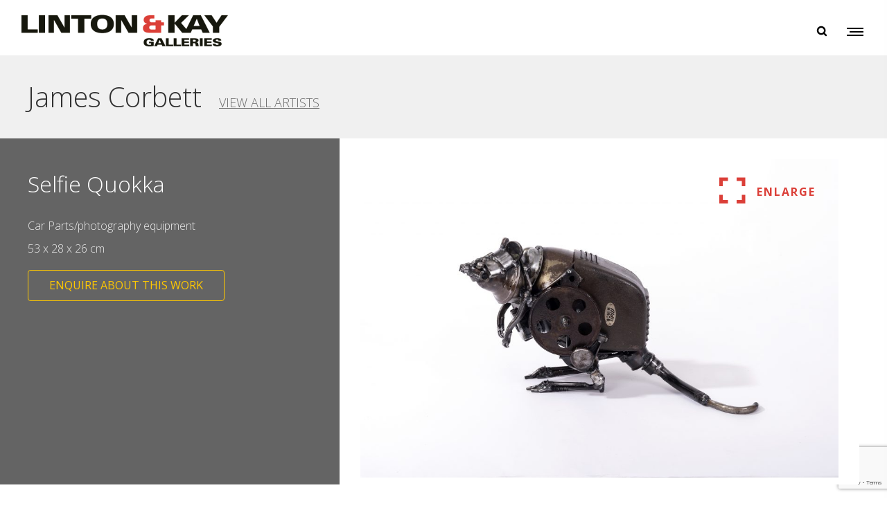

--- FILE ---
content_type: text/html; charset=UTF-8
request_url: https://www.lintonandkay.com.au/artworks/selfie-quokka/
body_size: 12881
content:
<!DOCTYPE html>
<html class="no-ie" dir="ltr" lang="en-US" prefix="og: https://ogp.me/ns#"> <!--<![endif]-->
	<head>
		
		<meta charset="UTF-8">
		
		
		<meta name="viewport" content="width=device-width, initial-scale=1.0" />
		
		<link rel="dns-prefetch" href="//fonts.googleapis.com" />
		<link href="https://unpkg.com/ionicons@4.5.10-0/dist/css/ionicons.min.css" rel="stylesheet">
		
	<link rel="alternate" type="application/rss+xml" title="Linton and Kay Galleries | Perth Western Australia Feed" href="https://www.lintonandkay.com.au/feed/">
<title>Selfie Quokka | Linton and Kay Galleries | Perth Western Australia</title>

		<!-- All in One SEO 4.5.8 - aioseo.com -->
		<meta name="robots" content="max-image-preview:large" />
		<link rel="canonical" href="https://www.lintonandkay.com.au/artworks/selfie-quokka/" />
		<meta name="generator" content="All in One SEO (AIOSEO) 4.5.8" />
		<meta property="og:locale" content="en_US" />
		<meta property="og:site_name" content="Linton and Kay Galleries | Perth Western Australia |" />
		<meta property="og:type" content="article" />
		<meta property="og:title" content="Selfie Quokka | Linton and Kay Galleries | Perth Western Australia" />
		<meta property="og:url" content="https://www.lintonandkay.com.au/artworks/selfie-quokka/" />
		<meta property="article:published_time" content="2020-02-18T03:59:04+00:00" />
		<meta property="article:modified_time" content="2021-06-03T04:05:17+00:00" />
		<meta name="twitter:card" content="summary" />
		<meta name="twitter:title" content="Selfie Quokka | Linton and Kay Galleries | Perth Western Australia" />
		<script type="application/ld+json" class="aioseo-schema">
			{"@context":"https:\/\/schema.org","@graph":[{"@type":"BreadcrumbList","@id":"https:\/\/www.lintonandkay.com.au\/artworks\/selfie-quokka\/#breadcrumblist","itemListElement":[{"@type":"ListItem","@id":"https:\/\/www.lintonandkay.com.au\/#listItem","position":1,"name":"Home","item":"https:\/\/www.lintonandkay.com.au\/","nextItem":"https:\/\/www.lintonandkay.com.au\/artworks\/selfie-quokka\/#listItem"},{"@type":"ListItem","@id":"https:\/\/www.lintonandkay.com.au\/artworks\/selfie-quokka\/#listItem","position":2,"name":"Selfie Quokka","previousItem":"https:\/\/www.lintonandkay.com.au\/#listItem"}]},{"@type":"Organization","@id":"https:\/\/www.lintonandkay.com.au\/#organization","name":"Linton and Kay Galleries | Perth Western Australia","url":"https:\/\/www.lintonandkay.com.au\/"},{"@type":"Person","@id":"https:\/\/www.lintonandkay.com.au\/author\/admin\/#author","url":"https:\/\/www.lintonandkay.com.au\/author\/admin\/","name":"admin","image":{"@type":"ImageObject","@id":"https:\/\/www.lintonandkay.com.au\/artworks\/selfie-quokka\/#authorImage","url":"https:\/\/secure.gravatar.com\/avatar\/bdecbff6d82e01840c7fe938e442c37c?s=96&d=mm&r=g","width":96,"height":96,"caption":"admin"}},{"@type":"WebPage","@id":"https:\/\/www.lintonandkay.com.au\/artworks\/selfie-quokka\/#webpage","url":"https:\/\/www.lintonandkay.com.au\/artworks\/selfie-quokka\/","name":"Selfie Quokka | Linton and Kay Galleries | Perth Western Australia","inLanguage":"en-US","isPartOf":{"@id":"https:\/\/www.lintonandkay.com.au\/#website"},"breadcrumb":{"@id":"https:\/\/www.lintonandkay.com.au\/artworks\/selfie-quokka\/#breadcrumblist"},"author":{"@id":"https:\/\/www.lintonandkay.com.au\/author\/admin\/#author"},"creator":{"@id":"https:\/\/www.lintonandkay.com.au\/author\/admin\/#author"},"image":{"@type":"ImageObject","url":"https:\/\/www.lintonandkay.com.au\/wp-content\/uploads\/2020\/02\/7011-20200218035904-CorbettJames_SelfieQuokka_CarParts&Photo_53x28x26cm-scaled.jpg","@id":"https:\/\/www.lintonandkay.com.au\/artworks\/selfie-quokka\/#mainImage","width":2560,"height":1707},"primaryImageOfPage":{"@id":"https:\/\/www.lintonandkay.com.au\/artworks\/selfie-quokka\/#mainImage"},"datePublished":"2020-02-18T11:59:04+08:00","dateModified":"2021-06-03T12:05:17+08:00"},{"@type":"WebSite","@id":"https:\/\/www.lintonandkay.com.au\/#website","url":"https:\/\/www.lintonandkay.com.au\/","name":"Linton and Kay Galleries | Perth Western Australia","inLanguage":"en-US","publisher":{"@id":"https:\/\/www.lintonandkay.com.au\/#organization"}}]}
		</script>
		<!-- All in One SEO -->

<link rel='dns-prefetch' href='//www.google.com' />
<link rel='dns-prefetch' href='//fonts.googleapis.com' />
<link rel='dns-prefetch' href='//s.w.org' />
<link rel="alternate" type="application/rss+xml" title="Linton and Kay Galleries | Perth Western Australia &raquo; Feed" href="https://www.lintonandkay.com.au/feed/" />
		<script type="text/javascript">
			window._wpemojiSettings = {"baseUrl":"https:\/\/s.w.org\/images\/core\/emoji\/12.0.0-1\/72x72\/","ext":".png","svgUrl":"https:\/\/s.w.org\/images\/core\/emoji\/12.0.0-1\/svg\/","svgExt":".svg","source":{"concatemoji":"https:\/\/www.lintonandkay.com.au\/wp-includes\/js\/wp-emoji-release.min.js?ver=5.4.18"}};
			/*! This file is auto-generated */
			!function(e,a,t){var n,r,o,i=a.createElement("canvas"),p=i.getContext&&i.getContext("2d");function s(e,t){var a=String.fromCharCode;p.clearRect(0,0,i.width,i.height),p.fillText(a.apply(this,e),0,0);e=i.toDataURL();return p.clearRect(0,0,i.width,i.height),p.fillText(a.apply(this,t),0,0),e===i.toDataURL()}function c(e){var t=a.createElement("script");t.src=e,t.defer=t.type="text/javascript",a.getElementsByTagName("head")[0].appendChild(t)}for(o=Array("flag","emoji"),t.supports={everything:!0,everythingExceptFlag:!0},r=0;r<o.length;r++)t.supports[o[r]]=function(e){if(!p||!p.fillText)return!1;switch(p.textBaseline="top",p.font="600 32px Arial",e){case"flag":return s([127987,65039,8205,9895,65039],[127987,65039,8203,9895,65039])?!1:!s([55356,56826,55356,56819],[55356,56826,8203,55356,56819])&&!s([55356,57332,56128,56423,56128,56418,56128,56421,56128,56430,56128,56423,56128,56447],[55356,57332,8203,56128,56423,8203,56128,56418,8203,56128,56421,8203,56128,56430,8203,56128,56423,8203,56128,56447]);case"emoji":return!s([55357,56424,55356,57342,8205,55358,56605,8205,55357,56424,55356,57340],[55357,56424,55356,57342,8203,55358,56605,8203,55357,56424,55356,57340])}return!1}(o[r]),t.supports.everything=t.supports.everything&&t.supports[o[r]],"flag"!==o[r]&&(t.supports.everythingExceptFlag=t.supports.everythingExceptFlag&&t.supports[o[r]]);t.supports.everythingExceptFlag=t.supports.everythingExceptFlag&&!t.supports.flag,t.DOMReady=!1,t.readyCallback=function(){t.DOMReady=!0},t.supports.everything||(n=function(){t.readyCallback()},a.addEventListener?(a.addEventListener("DOMContentLoaded",n,!1),e.addEventListener("load",n,!1)):(e.attachEvent("onload",n),a.attachEvent("onreadystatechange",function(){"complete"===a.readyState&&t.readyCallback()})),(n=t.source||{}).concatemoji?c(n.concatemoji):n.wpemoji&&n.twemoji&&(c(n.twemoji),c(n.wpemoji)))}(window,document,window._wpemojiSettings);
		</script>
		<style type="text/css">
img.wp-smiley,
img.emoji {
	display: inline !important;
	border: none !important;
	box-shadow: none !important;
	height: 1em !important;
	width: 1em !important;
	margin: 0 .07em !important;
	vertical-align: -0.1em !important;
	background: none !important;
	padding: 0 !important;
}
</style>
	<link rel="stylesheet" href="https://www.lintonandkay.com.au/wp-content/plugins/dfd-extensions/assets/fonts/dfd_icon_set/dfd_icon_set.css?ver=5.4.18">
<link rel="stylesheet" href="https://www.lintonandkay.com.au/wp-includes/css/dist/block-library/style.min.css?ver=5.4.18">
<link rel="stylesheet" href="https://www.lintonandkay.com.au/wp-content/plugins/contact-form-7/includes/css/styles.css?ver=5.2.2">
<link rel="stylesheet" href="https://www.lintonandkay.com.au/wp-content/plugins/revslider/public/assets/css/rs6.css?ver=6.2.2">
<style id='rs-plugin-settings-inline-css' type='text/css'>
#rs-demo-id {}
</style>
<link rel="stylesheet" href="https://www.lintonandkay.com.au/wp-content/themes/dfd-native/assets/css/app.css">
<link rel="stylesheet" href="https://www.lintonandkay.com.au/wp-content/themes/dfd-native/assets/css/mobile-responsive.css">
<link rel="stylesheet" href="//www.lintonandkay.com.au/wp-content/uploads/redux/options.css">
<link rel="stylesheet" href="https://www.lintonandkay.com.au/wp-content/themes/dfd-native-child/style.css">
<link rel="stylesheet" href="https://www.lintonandkay.com.au/wp-content/plugins/bellows-accordion-menu/assets/css/bellows.min.css?ver=1.4.2">
<link rel="stylesheet" href="https://www.lintonandkay.com.au/wp-content/plugins/bellows-accordion-menu/assets/css/fontawesome/css/font-awesome.min.css?ver=1.4.2">
<link rel="stylesheet" href="https://fonts.googleapis.com/css?family=Roboto%3A100%2C300%2C400%2C500%2C700%2C900%2C100italic%2C300italic%2C400italic%2C500italic%2C700italic%2C900italic%7COpen+Sans%3A300%2C400%2C600%2C700%2C800%2C300italic%2C400italic%2C600italic%2C700italic%2C800italic&#038;subset=latin&#038;ver=1710489643">
<script type='text/javascript'>
/* <![CDATA[ */
var dfd_header_b_DefaultPresets = [{"name":"Default header 1","isActive":"","isDefault":true,"presetValues":{"desktop":[[[{"name":"Info","type":"info","isfullwidth":false},{"name":"Delimiter","type":"delimiter","isfullwidth":false},{"name":"Login on site","type":"login","isfullwidth":false}],[],[{"name":"Additional Menu","type":"additional_menu","isfullwidth":false},{"name":"Social Icon","type":"socicon","isfullwidth":false}]],[[],[],[]],[[{"name":"Logo","type":"logo","isfullwidth":false}],[],[{"name":"Menu","type":"menu","isfullwidth":false},{"name":"Delimiter","type":"delimiter","isfullwidth":false},{"name":"Cart","type":"cart","isfullwidth":false},{"name":"Wishlist","type":"wishlist","isfullwidth":false},{"name":"Search","type":"search","isfullwidth":false},{"name":"Language","type":"language","isfullwidth":false},{"name":"Delimiter","type":"delimiter","isfullwidth":false},{"name":"Inner Page","type":"inner_page","isfullwidth":false},{"name":"Delimiter","type":"delimiter","isfullwidth":false},{"name":"Side Area","type":"side_area","isfullwidth":false}]]],"tablet":[[[],[],[]],[[],[],[]],[[{"name":"Logo","type":"logo","isfullwidth":false}],[],[{"name":"Language","type":"language","isfullwidth":false},{"name":"Search","type":"search","isfullwidth":false},{"name":"Cart","type":"cart","isfullwidth":false},{"name":"Mobile Menu","type":"mobile_menu","isfullwidth":false}]]],"mobile":[[[],[],[]],[[],[],[]],[[{"name":"Logo","type":"logo","isfullwidth":false}],[],[{"name":"Delimiter","type":"delimiter","isfullwidth":false},{"name":"Language","type":"language","isfullwidth":false},{"name":"Mobile Menu","type":"mobile_menu","isfullwidth":false}]]]},"settings":{"desktop":[{"id":"show_top_panel_builder","type":"trigger","value":"","def":"on","isGlobal":"false"},{"id":"show_mid_panel_builder","type":"trigger","value":"off","def":"on","isGlobal":"false"},{"id":"show_bot_panel_builder","type":"trigger","value":"","def":"on","isGlobal":"false"},{"id":"set_top_panel_abstract_builder","type":"trigger","value":"","def":"off","isGlobal":"false"},{"id":"set_mid_panel_abstract_builder","type":"trigger","value":"","def":"off","isGlobal":"false"},{"id":"set_bot_panel_abstract_builder","type":"trigger","value":"","def":"off","isGlobal":"false"},{"id":"header_top_background_color_build","type":"colorpicker","value":"{ \"color\":\"#ffffff\",\"is_transparent\":\"false\"}","def":"#ffffff","isGlobal":"false"},{"id":"header_mid_background_color_build","type":"colorpicker","value":"{ \"color\":\"#ffffff\",\"is_transparent\":\"false\"}","def":"#ffffff","isGlobal":"false"},{"id":"header_bot_background_color_build","type":"colorpicker","value":"{ \"color\":\"#ffffff\",\"is_transparent\":\"false\"}","def":"#ffffff","isGlobal":"false"},{"id":"header_top_text_color_build","type":"colorpicker","value":"{ \"color\":\"#313131\",\"is_transparent\":\"false\"}","def":"#313131","isGlobal":"false","hidetransparent":"true"},{"id":"header_mid_text_color_build","type":"colorpicker","value":"{ \"color\":\"#313131\",\"is_transparent\":\"false\"}","def":"#313131","isGlobal":"false","hidetransparent":"true"},{"id":"header_bot_text_color_build","type":"colorpicker","value":"{ \"color\":\"#313131\",\"is_transparent\":\"false\"}","def":"#313131","isGlobal":"false","hidetransparent":"true"},{"id":"header_border_color_build","type":"colorpicker","value":"{ \"color\":\"#e7e7e7\",\"is_transparent\":\"false\"}","def":"#e7e7e7","isGlobal":"false"}],"tablet":[{"id":"show_top_panel_builder","type":"trigger","value":"off","def":"on","isGlobal":"false"},{"id":"show_mid_panel_builder","type":"trigger","value":"off","def":"on","isGlobal":"false"},{"id":"show_bot_panel_builder","type":"trigger","value":"","def":"on","isGlobal":"false"}],"mobile":[{"id":"show_top_panel_builder","type":"trigger","value":"off","def":"on","isGlobal":"false"},{"id":"show_mid_panel_builder","type":"trigger","value":"off","def":"on","isGlobal":"false"},{"id":"show_bot_panel_builder","type":"trigger","value":"","def":"on","isGlobal":"false"}],"globals":[{"id":"header_copyright_builder","type":"text","value":"@DFD","def":"","isGlobal":"true"},{"id":"header_telephone_builder","type":"telephone","value":"+(032) 323-323-32","def":"","isGlobal":"true"},{"id":"header_button_text_builder","type":"text","value":"Button","def":"","isGlobal":"true"},{"id":"header_button_url_builder","type":"text","value":"#","def":"","isGlobal":"true"},{"id":"header_side_background_color_builder","type":"colorpicker","value":"{ \"color\":\"#ffffff\",\"is_transparent\":\"false\"}","def":"#ffffff","isGlobal":"true"},{"id":"bg_image_side_header_builder","type":"image","value":"{\"id\":\"\",\"thumb\":\"\"}","def":"","isGlobal":"true"},{"id":"header_side_bar_width_builder","type":"slider","value":"490","def":"","isGlobal":"true"},{"id":"header_alignment_builder","type":"radio","value":"left","def":"","isGlobal":"true"},{"id":"header_bg_repeat_builder","type":"radio","value":"no-repeat","def":"","isGlobal":"true"},{"id":"header_bg_size_builder","type":"radio","value":"cover","def":"","isGlobal":"true"},{"id":"header_bg_position_builder","type":"radio","value":"center-center","def":"","isGlobal":"true"},{"id":"header_content_alignment_builder","type":"radio","value":"alignleft","def":"","isGlobal":"true"},{"id":"style_header_builder","type":"image_select","value":"horizontal","def":"","isGlobal":"true"},{"id":"logo_header_builder","type":"image","value":"{\"id\":\"\",\"thumb\":\"\"}","def":"","isGlobal":"true"},{"id":"retina_logo_header_builder","type":"image","value":"{\"id\":\"\",\"thumb\":\"\"}","def":"","isGlobal":"true"},{"id":"top_header_height_builder","type":"slider","value":"40","def":"","isGlobal":"true"},{"id":"mid_header_height_builder","type":"slider","value":"40","def":"","isGlobal":"true"},{"id":"bot_header_height_builder","type":"slider","value":"70","def":"","isGlobal":"true"},{"id":"header_sticky_builder","type":"trigger","value":"","def":"on","isGlobal":"true"}]},"id":"dfd_header_1_def","active":""},{"name":"Default header 2","isActive":"","isDefault":true,"presetValues":{"desktop":[[[{"name":"Info","type":"info","isfullwidth":false},{"name":"Delimiter","type":"delimiter","isfullwidth":false},{"name":"Login on site","type":"login","isfullwidth":false}],[],[{"name":"Additional Menu","type":"additional_menu","isfullwidth":false},{"name":"Social Icon","type":"socicon","isfullwidth":false}]],[[],[],[]],[[{"name":"Logo","type":"logo","isfullwidth":false}],[],[{"name":"Menu","type":"menu","isfullwidth":false},{"name":"Delimiter","type":"delimiter","isfullwidth":false},{"name":"Cart","type":"cart","isfullwidth":false},{"name":"Wishlist","type":"wishlist","isfullwidth":false},{"name":"Search","type":"search","isfullwidth":false},{"name":"Language","type":"language","isfullwidth":false},{"name":"Delimiter","type":"delimiter","isfullwidth":false},{"name":"Inner Page","type":"inner_page","isfullwidth":false},{"name":"Delimiter","type":"delimiter","isfullwidth":false},{"name":"Side Area","type":"side_area","isfullwidth":false}]]],"tablet":[[[],[],[]],[[],[],[]],[[{"name":"Logo","type":"logo","isfullwidth":false}],[],[{"name":"Language","type":"language","isfullwidth":false},{"name":"Search","type":"search","isfullwidth":false},{"name":"Cart","type":"cart","isfullwidth":false},{"name":"Mobile Menu","type":"mobile_menu","isfullwidth":false}]]],"mobile":[[[],[],[]],[[],[],[]],[[{"name":"Logo","type":"logo","isfullwidth":false}],[],[{"name":"Delimiter","type":"delimiter","isfullwidth":false},{"name":"Language","type":"language","isfullwidth":false},{"name":"Mobile Menu","type":"mobile_menu","isfullwidth":false}]]]},"settings":{"desktop":[{"id":"show_top_panel_builder","type":"trigger","value":"","def":"on","isGlobal":"false"},{"id":"show_mid_panel_builder","type":"trigger","value":"off","def":"on","isGlobal":"false"},{"id":"show_bot_panel_builder","type":"trigger","value":"","def":"on","isGlobal":"false"},{"id":"set_top_panel_abstract_builder","type":"trigger","value":"","def":"off","isGlobal":"false"},{"id":"set_mid_panel_abstract_builder","type":"trigger","value":"","def":"off","isGlobal":"false"},{"id":"set_bot_panel_abstract_builder","type":"trigger","value":"","def":"off","isGlobal":"false"},{"id":"header_top_background_color_build","type":"colorpicker","value":"{\"color\":\"transparent\",\"is_transparent\":\"true\"}","def":"#ffffff","isGlobal":"false"},{"id":"header_mid_background_color_build","type":"colorpicker","value":"{\"color\":\"transparent\",\"is_transparent\":\"true\"}","def":"#ffffff","isGlobal":"false"},{"id":"header_bot_background_color_build","type":"colorpicker","value":"{\"color\":\"transparent\",\"is_transparent\":\"true\"}","def":"#ffffff","isGlobal":"false"},{"id":"header_top_text_color_build","type":"colorpicker","value":"{\"color\":\"#ffffff\",\"is_transparent\":\"false\"}","def":"#313131","isGlobal":"false","hidetransparent":"true"},{"id":"header_mid_text_color_build","type":"colorpicker","value":"{\"color\":\"#ffffff\",\"is_transparent\":\"false\"}","def":"#313131","isGlobal":"false","hidetransparent":"true"},{"id":"header_bot_text_color_build","type":"colorpicker","value":"{\"color\":\"#ffffff\",\"is_transparent\":\"false\"}","def":"#313131","isGlobal":"false","hidetransparent":"true"},{"id":"header_border_color_build","type":"colorpicker","value":"{\"color\":\"rgba(255,255,255,0.1)\",\"is_transparent\":\"false\"}","def":"#e7e7e7","isGlobal":"false"}],"tablet":[{"id":"show_top_panel_builder","type":"trigger","value":"off","def":"on","isGlobal":"false"},{"id":"show_mid_panel_builder","type":"trigger","value":"off","def":"on","isGlobal":"false"},{"id":"show_bot_panel_builder","type":"trigger","value":"","def":"on","isGlobal":"false"}],"mobile":[{"id":"show_top_panel_builder","type":"trigger","value":"off","def":"on","isGlobal":"false"},{"id":"show_mid_panel_builder","type":"trigger","value":"off","def":"on","isGlobal":"false"},{"id":"show_bot_panel_builder","type":"trigger","value":"","def":"on","isGlobal":"false"}],"globals":[{"id":"header_copyright_builder","type":"text","value":"@DFD","def":"","isGlobal":"true"},{"id":"header_telephone_builder","type":"telephone","value":"+(032) 323-323-32","def":"","isGlobal":"true"},{"id":"header_button_text_builder","type":"text","value":"Button","def":"","isGlobal":"true"},{"id":"header_button_url_builder","type":"text","value":"#","def":"","isGlobal":"true"},{"id":"header_side_background_color_builder","type":"colorpicker","value":"{ \"color\":\"#ffffff\",\"is_transparent\":\"false\"}","def":"#ffffff","isGlobal":"true"},{"id":"bg_image_side_header_builder","type":"image","value":"{\"id\":\"\",\"thumb\":\"\"}","def":"","isGlobal":"true"},{"id":"header_side_bar_width_builder","type":"slider","value":"490","def":"","isGlobal":"true"},{"id":"header_alignment_builder","type":"radio","value":"left","def":"","isGlobal":"true"},{"id":"header_bg_repeat_builder","type":"radio","value":"no-repeat","def":"","isGlobal":"true"},{"id":"header_bg_size_builder","type":"radio","value":"cover","def":"","isGlobal":"true"},{"id":"header_bg_position_builder","type":"radio","value":"center-center","def":"","isGlobal":"true"},{"id":"header_content_alignment_builder","type":"radio","value":"alignleft","def":"","isGlobal":"true"},{"id":"style_header_builder","type":"image_select","value":"horizontal","def":"","isGlobal":"true"},{"id":"logo_header_builder","type":"image","value":"{\"id\":\"\",\"thumb\":\"\"}","def":"","isGlobal":"true"},{"id":"retina_logo_header_builder","type":"image","value":"{\"id\":\"\",\"thumb\":\"\"}","def":"","isGlobal":"true"},{"id":"top_header_height_builder","type":"slider","value":"40","def":"","isGlobal":"true"},{"id":"mid_header_height_builder","type":"slider","value":"40","def":"","isGlobal":"true"},{"id":"bot_header_height_builder","type":"slider","value":"70","def":"","isGlobal":"true"},{"id":"header_sticky_builder","type":"trigger","value":"","def":"on","isGlobal":"true"}]},"id":"dfd_header_2_def","active":"","overlayContent":"1"},{"name":"Default header 3","isActive":"","isDefault":true,"presetValues":{"desktop":[[[{"name":"Info","type":"info","isfullwidth":false},{"name":"Delimiter","type":"delimiter","isfullwidth":false},{"name":"Login on site","type":"login","isfullwidth":false}],[],[{"name":"Additional Menu","type":"additional_menu","isfullwidth":false},{"name":"Social Icon","type":"socicon","isfullwidth":false}]],[[],[],[]],[[],[{"name":"Menu","type":"menu","isfullwidth":false},{"name":"Logo","type":"logo","isfullwidth":false},{"name":"Second Menu","type":"second_menu","isfullwidth":false}],[{"name":"Delimiter","type":"delimiter","isfullwidth":false},{"name":"Cart","type":"cart","isfullwidth":false},{"name":"Search","type":"search","isfullwidth":false},{"name":"Language","type":"language","isfullwidth":false},{"name":"Delimiter","type":"delimiter","isfullwidth":false},{"name":"Side Area","type":"side_area","isfullwidth":false}]]],"tablet":[[[],[],[]],[[],[],[]],[[{"name":"Logo","type":"logo","isfullwidth":false}],[],[{"name":"Language","type":"language","isfullwidth":false},{"name":"Search","type":"search","isfullwidth":false},{"name":"Cart","type":"cart","isfullwidth":false},{"name":"Mobile Menu","type":"mobile_menu","isfullwidth":false}]]],"mobile":[[[],[],[]],[[],[],[]],[[{"name":"Logo","type":"logo","isfullwidth":false}],[],[{"name":"Delimiter","type":"delimiter","isfullwidth":false},{"name":"Language","type":"language","isfullwidth":false},{"name":"Mobile Menu","type":"mobile_menu","isfullwidth":false}]]]},"settings":{"desktop":[{"id":"show_top_panel_builder","type":"trigger","value":"","def":"on","isGlobal":"false"},{"id":"show_mid_panel_builder","type":"trigger","value":"off","def":"on","isGlobal":"false"},{"id":"show_bot_panel_builder","type":"trigger","value":"","def":"on","isGlobal":"false"},{"id":"set_top_panel_abstract_builder","type":"trigger","value":"","def":"off","isGlobal":"false"},{"id":"set_mid_panel_abstract_builder","type":"trigger","value":"","def":"off","isGlobal":"false"},{"id":"set_bot_panel_abstract_builder","type":"trigger","value":"on","def":"off","isGlobal":"false"},{"id":"header_top_background_color_build","type":"colorpicker","value":"{ \"color\":\"#ffffff\",\"is_transparent\":\"false\"}","def":"#ffffff","isGlobal":"false"},{"id":"header_mid_background_color_build","type":"colorpicker","value":"{ \"color\":\"#ffffff\",\"is_transparent\":\"false\"}","def":"#ffffff","isGlobal":"false"},{"id":"header_bot_background_color_build","type":"colorpicker","value":"{ \"color\":\"#ffffff\",\"is_transparent\":\"false\"}","def":"#ffffff","isGlobal":"false"},{"id":"header_top_text_color_build","type":"colorpicker","value":"{ \"color\":\"#313131\",\"is_transparent\":\"false\"}","def":"#313131","isGlobal":"false","hidetransparent":"true"},{"id":"header_mid_text_color_build","type":"colorpicker","value":"{ \"color\":\"#313131\",\"is_transparent\":\"false\"}","def":"#313131","isGlobal":"false","hidetransparent":"true"},{"id":"header_bot_text_color_build","type":"colorpicker","value":"{ \"color\":\"#313131\",\"is_transparent\":\"false\"}","def":"#313131","isGlobal":"false","hidetransparent":"true"},{"id":"header_border_color_build","type":"colorpicker","value":"{ \"color\":\"#e7e7e7\",\"is_transparent\":\"false\"}","def":"#e7e7e7","isGlobal":"false"}],"tablet":[{"id":"show_top_panel_builder","type":"trigger","value":"off","def":"on","isGlobal":"false"},{"id":"show_mid_panel_builder","type":"trigger","value":"off","def":"on","isGlobal":"false"},{"id":"show_bot_panel_builder","type":"trigger","value":"","def":"on","isGlobal":"false"}],"mobile":[{"id":"show_top_panel_builder","type":"trigger","value":"off","def":"on","isGlobal":"false"},{"id":"show_mid_panel_builder","type":"trigger","value":"off","def":"on","isGlobal":"false"},{"id":"show_bot_panel_builder","type":"trigger","value":"","def":"on","isGlobal":"false"}],"globals":[{"id":"header_copyright_builder","type":"text","value":"@DFD","def":"","isGlobal":"true"},{"id":"header_telephone_builder","type":"telephone","value":"+(032) 323-323-32","def":"","isGlobal":"true"},{"id":"header_button_text_builder","type":"text","value":"Button","def":"","isGlobal":"true"},{"id":"header_button_url_builder","type":"text","value":"#","def":"","isGlobal":"true"},{"id":"header_side_background_color_builder","type":"colorpicker","value":"{ \"color\":\"#ffffff\",\"is_transparent\":\"false\"}","def":"#ffffff","isGlobal":"true"},{"id":"bg_image_side_header_builder","type":"image","value":"{\"id\":\"\",\"thumb\":\"\"}","def":"","isGlobal":"true"},{"id":"header_side_bar_width_builder","type":"slider","value":"490","def":"","isGlobal":"true"},{"id":"header_alignment_builder","type":"radio","value":"left","def":"","isGlobal":"true"},{"id":"header_bg_repeat_builder","type":"radio","value":"no-repeat","def":"","isGlobal":"true"},{"id":"header_bg_size_builder","type":"radio","value":"cover","def":"","isGlobal":"true"},{"id":"header_bg_position_builder","type":"radio","value":"center-center","def":"","isGlobal":"true"},{"id":"header_content_alignment_builder","type":"radio","value":"alignleft","def":"","isGlobal":"true"},{"id":"style_header_builder","type":"image_select","value":"horizontal","def":"","isGlobal":"true"},{"id":"logo_header_builder","type":"image","value":"{\"id\":\"\",\"thumb\":\"\"}","def":"","isGlobal":"true"},{"id":"retina_logo_header_builder","type":"image","value":"{\"id\":\"\",\"thumb\":\"\"}","def":"","isGlobal":"true"},{"id":"top_header_height_builder","type":"slider","value":"40","def":"","isGlobal":"true"},{"id":"mid_header_height_builder","type":"slider","value":"40","def":"","isGlobal":"true"},{"id":"bot_header_height_builder","type":"slider","value":"70","def":"","isGlobal":"true"},{"id":"header_sticky_builder","type":"trigger","value":"","def":"on","isGlobal":"true"}]},"id":"dfd_header_3_def","active":""},{"name":"Default header 4","isActive":"","isDefault":true,"presetValues":{"desktop":[[[{"name":"Info","type":"info","isfullwidth":false},{"name":"Delimiter","type":"delimiter","isfullwidth":false},{"name":"Login on site","type":"login","isfullwidth":false}],[],[{"name":"Additional Menu","type":"additional_menu","isfullwidth":false},{"name":"Social Icon","type":"socicon","isfullwidth":false}]],[[],[],[]],[[],[{"name":"Menu","type":"menu","isfullwidth":false},{"name":"Logo","type":"logo","isfullwidth":false},{"name":"Second Menu","type":"second_menu","isfullwidth":false}],[{"name":"Delimiter","type":"delimiter","isfullwidth":false},{"name":"Cart","type":"cart","isfullwidth":false},{"name":"Search","type":"search","isfullwidth":false},{"name":"Language","type":"language","isfullwidth":false},{"name":"Delimiter","type":"delimiter","isfullwidth":false},{"name":"Side Area","type":"side_area","isfullwidth":false}]]],"tablet":[[[],[],[]],[[],[],[]],[[{"name":"Logo","type":"logo","isfullwidth":false}],[],[{"name":"Language","type":"language","isfullwidth":false},{"name":"Search","type":"search","isfullwidth":false},{"name":"Cart","type":"cart","isfullwidth":false},{"name":"Mobile Menu","type":"mobile_menu","isfullwidth":false}]]],"mobile":[[[],[],[]],[[],[],[]],[[{"name":"Logo","type":"logo","isfullwidth":false}],[],[{"name":"Delimiter","type":"delimiter","isfullwidth":false},{"name":"Language","type":"language","isfullwidth":false},{"name":"Mobile Menu","type":"mobile_menu","isfullwidth":false}]]]},"settings":{"desktop":[{"id":"show_top_panel_builder","type":"trigger","value":"","def":"on","isGlobal":"false"},{"id":"show_mid_panel_builder","type":"trigger","value":"off","def":"on","isGlobal":"false"},{"id":"show_bot_panel_builder","type":"trigger","value":"","def":"on","isGlobal":"false"},{"id":"set_top_panel_abstract_builder","type":"trigger","value":"","def":"off","isGlobal":"false"},{"id":"set_mid_panel_abstract_builder","type":"trigger","value":"","def":"off","isGlobal":"false"},{"id":"set_bot_panel_abstract_builder","type":"trigger","value":"on","def":"off","isGlobal":"false"},{"id":"header_top_background_color_build","type":"colorpicker","value":"{\"color\":\"transparent\",\"is_transparent\":\"true\"}","def":"#ffffff","isGlobal":"false"},{"id":"header_mid_background_color_build","type":"colorpicker","value":"{\"color\":\"transparent\",\"is_transparent\":\"true\"}","def":"#ffffff","isGlobal":"false"},{"id":"header_bot_background_color_build","type":"colorpicker","value":"{\"color\":\"transparent\",\"is_transparent\":\"true\"}","def":"#ffffff","isGlobal":"false"},{"id":"header_top_text_color_build","type":"colorpicker","value":"{\"color\":\"#ffffff\",\"is_transparent\":\"false\"}","def":"#313131","isGlobal":"false","hidetransparent":"true"},{"id":"header_mid_text_color_build","type":"colorpicker","value":"{\"color\":\"#ffffff\",\"is_transparent\":\"false\"}","def":"#313131","isGlobal":"false","hidetransparent":"true"},{"id":"header_bot_text_color_build","type":"colorpicker","value":"{\"color\":\"#ffffff\",\"is_transparent\":\"false\"}","def":"#313131","isGlobal":"false","hidetransparent":"true"},{"id":"header_border_color_build","type":"colorpicker","value":"{\"color\":\"rgba(255,255,255,0.1)\",\"is_transparent\":\"false\"}","def":"#e7e7e7","isGlobal":"false"}],"tablet":[{"id":"show_top_panel_builder","type":"trigger","value":"off","def":"on","isGlobal":"false"},{"id":"show_mid_panel_builder","type":"trigger","value":"off","def":"on","isGlobal":"false"},{"id":"show_bot_panel_builder","type":"trigger","value":"","def":"on","isGlobal":"false"},{"id":"set_top_panel_abstract_builder","type":"trigger","value":"","def":"off","isGlobal":"false"},{"id":"set_mid_panel_abstract_builder","type":"trigger","value":"","def":"off","isGlobal":"false"},{"id":"set_bot_panel_abstract_builder","type":"trigger","value":"","def":"off","isGlobal":"false"},{"id":"header_top_background_color_build","type":"colorpicker","value":"{ \"color\":\"#ffffff\",\"is_transparent\":\"false\"}","def":"#ffffff","isGlobal":"false"},{"id":"header_mid_background_color_build","type":"colorpicker","value":"{ \"color\":\"#ffffff\",\"is_transparent\":\"false\"}","def":"#ffffff","isGlobal":"false"},{"id":"header_bot_background_color_build","type":"colorpicker","value":"{ \"color\":\"#ffffff\",\"is_transparent\":\"false\"}","def":"#ffffff","isGlobal":"false"},{"id":"header_top_text_color_build","type":"colorpicker","value":"{ \"color\":\"#313131\",\"is_transparent\":\"false\"}","def":"#313131","isGlobal":"false","hidetransparent":"true"},{"id":"header_mid_text_color_build","type":"colorpicker","value":"{ \"color\":\"#313131\",\"is_transparent\":\"false\"}","def":"#313131","isGlobal":"false","hidetransparent":"true"},{"id":"header_bot_text_color_build","type":"colorpicker","value":"{ \"color\":\"#313131\",\"is_transparent\":\"false\"}","def":"#313131","isGlobal":"false","hidetransparent":"true"},{"id":"header_border_color_build","type":"colorpicker","value":"{ \"color\":\"#e7e7e7\",\"is_transparent\":\"false\"}","def":"#e7e7e7","isGlobal":"false"}],"mobile":[{"id":"show_top_panel_builder","type":"trigger","value":"off","def":"on","isGlobal":"false"},{"id":"show_mid_panel_builder","type":"trigger","value":"off","def":"on","isGlobal":"false"},{"id":"show_bot_panel_builder","type":"trigger","value":"","def":"on","isGlobal":"false"},{"id":"set_top_panel_abstract_builder","type":"trigger","value":"","def":"off","isGlobal":"false"},{"id":"set_mid_panel_abstract_builder","type":"trigger","value":"","def":"off","isGlobal":"false"},{"id":"set_bot_panel_abstract_builder","type":"trigger","value":"","def":"off","isGlobal":"false"},{"id":"header_top_background_color_build","type":"colorpicker","value":"{ \"color\":\"#ffffff\",\"is_transparent\":\"false\"}","def":"#ffffff","isGlobal":"false"},{"id":"header_mid_background_color_build","type":"colorpicker","value":"{ \"color\":\"#ffffff\",\"is_transparent\":\"false\"}","def":"#ffffff","isGlobal":"false"},{"id":"header_bot_background_color_build","type":"colorpicker","value":"{ \"color\":\"#ffffff\",\"is_transparent\":\"false\"}","def":"#ffffff","isGlobal":"false"},{"id":"header_top_text_color_build","type":"colorpicker","value":"{ \"color\":\"#313131\",\"is_transparent\":\"false\"}","def":"#313131","isGlobal":"false","hidetransparent":"true"},{"id":"header_mid_text_color_build","type":"colorpicker","value":"{ \"color\":\"#313131\",\"is_transparent\":\"false\"}","def":"#313131","isGlobal":"false","hidetransparent":"true"},{"id":"header_bot_text_color_build","type":"colorpicker","value":"{ \"color\":\"#313131\",\"is_transparent\":\"false\"}","def":"#313131","isGlobal":"false","hidetransparent":"true"},{"id":"header_border_color_build","type":"colorpicker","value":"{ \"color\":\"#e7e7e7\",\"is_transparent\":\"false\"}","def":"#e7e7e7","isGlobal":"false"}],"globals":[{"id":"header_copyright_builder","type":"text","value":"@DFD","def":"","isGlobal":"true"},{"id":"header_telephone_builder","type":"telephone","value":"+(032) 323-323-32","def":"","isGlobal":"true"},{"id":"header_button_text_builder","type":"text","value":"Button","def":"","isGlobal":"true"},{"id":"header_button_url_builder","type":"text","value":"#","def":"","isGlobal":"true"},{"id":"header_side_background_color_builder","type":"colorpicker","value":"{ \"color\":\"#ffffff\",\"is_transparent\":\"false\"}","def":"#ffffff","isGlobal":"true"},{"id":"bg_image_side_header_builder","type":"image","value":"{\"id\":\"\",\"thumb\":\"\"}","def":"","isGlobal":"true"},{"id":"header_side_bar_width_builder","type":"slider","value":"490","def":"","isGlobal":"true"},{"id":"header_alignment_builder","type":"radio","value":"left","def":"","isGlobal":"true"},{"id":"header_bg_repeat_builder","type":"radio","value":"no-repeat","def":"","isGlobal":"true"},{"id":"header_bg_size_builder","type":"radio","value":"cover","def":"","isGlobal":"true"},{"id":"header_bg_position_builder","type":"radio","value":"center-center","def":"","isGlobal":"true"},{"id":"header_content_alignment_builder","type":"radio","value":"alignleft","def":"","isGlobal":"true"},{"id":"style_header_builder","type":"image_select","value":"horizontal","def":"","isGlobal":"true"},{"id":"logo_header_builder","type":"image","value":"{\"id\":\"\",\"thumb\":\"\"}","def":"","isGlobal":"true"},{"id":"retina_logo_header_builder","type":"image","value":"{\"id\":\"\",\"thumb\":\"\"}","def":"","isGlobal":"true"},{"id":"top_header_height_builder","type":"slider","value":"40","def":"","isGlobal":"true"},{"id":"mid_header_height_builder","type":"slider","value":"40","def":"","isGlobal":"true"},{"id":"bot_header_height_builder","type":"slider","value":"70","def":"","isGlobal":"true"},{"id":"header_sticky_builder","type":"trigger","value":"","def":"on","isGlobal":"true"}]},"id":"dfd_header_4_def","active":""},{"name":"Default header 5","isActive":"","isDefault":true,"presetValues":{"desktop":[[[{"name":"Info","type":"info","isfullwidth":false},{"name":"Delimiter","type":"delimiter","isfullwidth":false},{"name":"Login on site","type":"login","isfullwidth":false}],[],[{"name":"Social Icon","type":"socicon","isfullwidth":false}]],[[{"name":"Logo","type":"logo","isfullwidth":false}],[],[{"name":"Additional Menu","type":"additional_menu","isfullwidth":false}]],[[],[],[{"name":"Menu","type":"menu","isfullwidth":false},{"name":"Delimiter","type":"delimiter","isfullwidth":false},{"name":"Cart","type":"cart","isfullwidth":false},{"name":"Wishlist","type":"wishlist","isfullwidth":false},{"name":"Search","type":"search","isfullwidth":false},{"name":"Language","type":"language","isfullwidth":false},{"name":"Delimiter","type":"delimiter","isfullwidth":false},{"name":"Inner Page","type":"inner_page","isfullwidth":false},{"name":"Delimiter","type":"delimiter","isfullwidth":false},{"name":"Side Area","type":"side_area","isfullwidth":false}]]],"tablet":[[[],[],[]],[[],[],[]],[[{"name":"Logo","type":"logo","isfullwidth":false}],[],[{"name":"Language","type":"language","isfullwidth":false},{"name":"Search","type":"search","isfullwidth":false},{"name":"Cart","type":"cart","isfullwidth":false},{"name":"Mobile Menu","type":"mobile_menu","isfullwidth":false}]]],"mobile":[[[],[],[]],[[],[],[]],[[{"name":"Logo","type":"logo","isfullwidth":false}],[],[{"name":"Delimiter","type":"delimiter","isfullwidth":false},{"name":"Language","type":"language","isfullwidth":false},{"name":"Mobile Menu","type":"mobile_menu","isfullwidth":false}]]]},"settings":{"desktop":[{"id":"show_top_panel_builder","type":"trigger","value":"","def":"on","isGlobal":"false"},{"id":"show_mid_panel_builder","type":"trigger","value":"on","def":"on","isGlobal":"false"},{"id":"show_bot_panel_builder","type":"trigger","value":"","def":"on","isGlobal":"false"},{"id":"set_top_panel_abstract_builder","type":"trigger","value":"","def":"off","isGlobal":"false"},{"id":"set_mid_panel_abstract_builder","type":"trigger","value":"","def":"off","isGlobal":"false"},{"id":"set_bot_panel_abstract_builder","type":"trigger","value":"","def":"off","isGlobal":"false"},{"id":"header_top_background_color_build","type":"colorpicker","value":"{ \"color\":\"#ffffff\",\"is_transparent\":\"false\"}","def":"#ffffff","isGlobal":"false"},{"id":"header_mid_background_color_build","type":"colorpicker","value":"{ \"color\":\"#ffffff\",\"is_transparent\":\"false\"}","def":"#ffffff","isGlobal":"false"},{"id":"header_bot_background_color_build","type":"colorpicker","value":"{ \"color\":\"#ffffff\",\"is_transparent\":\"false\"}","def":"#ffffff","isGlobal":"false"},{"id":"header_top_text_color_build","type":"colorpicker","value":"{ \"color\":\"#313131\",\"is_transparent\":\"false\"}","def":"#313131","isGlobal":"false","hidetransparent":"true"},{"id":"header_mid_text_color_build","type":"colorpicker","value":"{ \"color\":\"#313131\",\"is_transparent\":\"false\"}","def":"#313131","isGlobal":"false","hidetransparent":"true"},{"id":"header_bot_text_color_build","type":"colorpicker","value":"{ \"color\":\"#313131\",\"is_transparent\":\"false\"}","def":"#313131","isGlobal":"false","hidetransparent":"true"},{"id":"header_border_color_build","type":"colorpicker","value":"{ \"color\":\"#e7e7e7\",\"is_transparent\":\"false\"}","def":"#e7e7e7","isGlobal":"false"}],"tablet":[{"id":"show_top_panel_builder","type":"trigger","value":"off","def":"on","isGlobal":"false"},{"id":"show_mid_panel_builder","type":"trigger","value":"off","def":"on","isGlobal":"false"},{"id":"show_bot_panel_builder","type":"trigger","value":"","def":"on","isGlobal":"false"}],"mobile":[{"id":"show_top_panel_builder","type":"trigger","value":"off","def":"on","isGlobal":"false"},{"id":"show_mid_panel_builder","type":"trigger","value":"off","def":"on","isGlobal":"false"},{"id":"show_bot_panel_builder","type":"trigger","value":"","def":"on","isGlobal":"false"}],"globals":[{"id":"header_copyright_builder","type":"text","value":"@DFD","def":"","isGlobal":"true"},{"id":"header_telephone_builder","type":"telephone","value":"+(032) 323-323-32","def":"","isGlobal":"true"},{"id":"header_button_text_builder","type":"text","value":"Button","def":"","isGlobal":"true"},{"id":"header_button_url_builder","type":"text","value":"#","def":"","isGlobal":"true"},{"id":"header_side_background_color_builder","type":"colorpicker","value":"{ \"color\":\"#ffffff\",\"is_transparent\":\"false\"}","def":"#ffffff","isGlobal":"true"},{"id":"bg_image_side_header_builder","type":"image","value":"{\"id\":\"\",\"thumb\":\"\"}","def":"","isGlobal":"true"},{"id":"header_side_bar_width_builder","type":"slider","value":"490","def":"","isGlobal":"true"},{"id":"header_alignment_builder","type":"radio","value":"left","def":"","isGlobal":"true"},{"id":"header_bg_repeat_builder","type":"radio","value":"no-repeat","def":"","isGlobal":"true"},{"id":"header_bg_size_builder","type":"radio","value":"cover","def":"","isGlobal":"true"},{"id":"header_bg_position_builder","type":"radio","value":"center-center","def":"","isGlobal":"true"},{"id":"header_content_alignment_builder","type":"radio","value":"alignleft","def":"","isGlobal":"true"},{"id":"style_header_builder","type":"image_select","value":"horizontal","def":"","isGlobal":"true"},{"id":"logo_header_builder","type":"image","value":"{\"id\":\"\",\"thumb\":\"\"}","def":"","isGlobal":"true"},{"id":"retina_logo_header_builder","type":"image","value":"{\"id\":\"\",\"thumb\":\"\"}","def":"","isGlobal":"true"},{"id":"top_header_height_builder","type":"slider","value":"40","def":"","isGlobal":"true"},{"id":"mid_header_height_builder","type":"slider","value":"40","def":"","isGlobal":"true"},{"id":"bot_header_height_builder","type":"slider","value":"70","def":"","isGlobal":"true"},{"id":"header_sticky_builder","type":"trigger","value":"","def":"on","isGlobal":"true"}]},"id":"dfd_header_5_def","active":""},{"name":"Default header 6","isActive":"","isDefault":true,"presetValues":{"desktop":[[[{"name":"Info","type":"info","isfullwidth":false},{"name":"Delimiter","type":"delimiter","isfullwidth":false},{"name":"Login on site","type":"login","isfullwidth":false}],[],[{"name":"Social Icon","type":"socicon","isfullwidth":false}]],[[{"name":"Logo","type":"logo","isfullwidth":false}],[],[{"name":"Additional Menu","type":"additional_menu","isfullwidth":false}]],[[],[],[{"name":"Menu","type":"menu","isfullwidth":false},{"name":"Delimiter","type":"delimiter","isfullwidth":false},{"name":"Cart","type":"cart","isfullwidth":false},{"name":"Wishlist","type":"wishlist","isfullwidth":false},{"name":"Search","type":"search","isfullwidth":false},{"name":"Language","type":"language","isfullwidth":false},{"name":"Delimiter","type":"delimiter","isfullwidth":false},{"name":"Inner Page","type":"inner_page","isfullwidth":false},{"name":"Delimiter","type":"delimiter","isfullwidth":false},{"name":"Side Area","type":"side_area","isfullwidth":false}]]],"tablet":[[[],[],[]],[[],[],[]],[[{"name":"Logo","type":"logo","isfullwidth":false}],[],[{"name":"Language","type":"language","isfullwidth":false},{"name":"Search","type":"search","isfullwidth":false},{"name":"Cart","type":"cart","isfullwidth":false},{"name":"Mobile Menu","type":"mobile_menu","isfullwidth":false}]]],"mobile":[[[],[],[]],[[],[],[]],[[{"name":"Logo","type":"logo","isfullwidth":false}],[],[{"name":"Delimiter","type":"delimiter","isfullwidth":false},{"name":"Language","type":"language","isfullwidth":false},{"name":"Mobile Menu","type":"mobile_menu","isfullwidth":false}]]]},"settings":{"desktop":[{"id":"show_top_panel_builder","type":"trigger","value":"","def":"on","isGlobal":"false"},{"id":"show_mid_panel_builder","type":"trigger","value":"on","def":"on","isGlobal":"false"},{"id":"show_bot_panel_builder","type":"trigger","value":"","def":"on","isGlobal":"false"},{"id":"set_top_panel_abstract_builder","type":"trigger","value":"","def":"off","isGlobal":"false"},{"id":"set_mid_panel_abstract_builder","type":"trigger","value":"","def":"off","isGlobal":"false"},{"id":"set_bot_panel_abstract_builder","type":"trigger","value":"","def":"off","isGlobal":"false"},{"id":"header_top_background_color_build","type":"colorpicker","value":"{\"color\":\"transparent\",\"is_transparent\":\"true\"}","def":"#ffffff","isGlobal":"false"},{"id":"header_mid_background_color_build","type":"colorpicker","value":"{\"color\":\"transparent\",\"is_transparent\":\"true\"}","def":"#ffffff","isGlobal":"false"},{"id":"header_bot_background_color_build","type":"colorpicker","value":"{\"color\":\"transparent\",\"is_transparent\":\"true\"}","def":"#ffffff","isGlobal":"false"},{"id":"header_top_text_color_build","type":"colorpicker","value":"{\"color\":\"#ffffff\",\"is_transparent\":\"false\"}","def":"#313131","isGlobal":"false","hidetransparent":"true"},{"id":"header_mid_text_color_build","type":"colorpicker","value":"{\"color\":\"#ffffff\",\"is_transparent\":\"false\"}","def":"#313131","isGlobal":"false","hidetransparent":"true"},{"id":"header_bot_text_color_build","type":"colorpicker","value":"{\"color\":\"#ffffff\",\"is_transparent\":\"false\"}","def":"#313131","isGlobal":"false","hidetransparent":"true"},{"id":"header_border_color_build","type":"colorpicker","value":"{\"color\":\"rgba(255,255,255,0.1)\",\"is_transparent\":\"false\"}","def":"#e7e7e7","isGlobal":"false"}],"tablet":[{"id":"show_top_panel_builder","type":"trigger","value":"off","def":"on","isGlobal":"false"},{"id":"show_mid_panel_builder","type":"trigger","value":"off","def":"on","isGlobal":"false"},{"id":"show_bot_panel_builder","type":"trigger","value":"","def":"on","isGlobal":"false"}],"mobile":[{"id":"show_top_panel_builder","type":"trigger","value":"off","def":"on","isGlobal":"false"},{"id":"show_mid_panel_builder","type":"trigger","value":"off","def":"on","isGlobal":"false"},{"id":"show_bot_panel_builder","type":"trigger","value":"","def":"on","isGlobal":"false"}],"globals":[{"id":"header_copyright_builder","type":"text","value":"@DFD","def":"","isGlobal":"true"},{"id":"header_telephone_builder","type":"telephone","value":"+(032) 323-323-32","def":"","isGlobal":"true"},{"id":"header_button_text_builder","type":"text","value":"Button","def":"","isGlobal":"true"},{"id":"header_button_url_builder","type":"text","value":"#","def":"","isGlobal":"true"},{"id":"header_side_background_color_builder","type":"colorpicker","value":"{ \"color\":\"#ffffff\",\"is_transparent\":\"false\"}","def":"#ffffff","isGlobal":"true"},{"id":"bg_image_side_header_builder","type":"image","value":"{\"id\":\"\",\"thumb\":\"\"}","def":"","isGlobal":"true"},{"id":"header_side_bar_width_builder","type":"slider","value":"490","def":"","isGlobal":"true"},{"id":"header_alignment_builder","type":"radio","value":"left","def":"","isGlobal":"true"},{"id":"header_bg_repeat_builder","type":"radio","value":"no-repeat","def":"","isGlobal":"true"},{"id":"header_bg_size_builder","type":"radio","value":"cover","def":"","isGlobal":"true"},{"id":"header_bg_position_builder","type":"radio","value":"center-center","def":"","isGlobal":"true"},{"id":"header_content_alignment_builder","type":"radio","value":"alignleft","def":"","isGlobal":"true"},{"id":"style_header_builder","type":"image_select","value":"horizontal","def":"","isGlobal":"true"},{"id":"logo_header_builder","type":"image","value":"{\"id\":\"\",\"thumb\":\"\"}","def":"","isGlobal":"true"},{"id":"retina_logo_header_builder","type":"image","value":"{\"id\":\"\",\"thumb\":\"\"}","def":"","isGlobal":"true"},{"id":"top_header_height_builder","type":"slider","value":"40","def":"","isGlobal":"true"},{"id":"mid_header_height_builder","type":"slider","value":"40","def":"","isGlobal":"true"},{"id":"bot_header_height_builder","type":"slider","value":"70","def":"","isGlobal":"true"},{"id":"header_sticky_builder","type":"trigger","value":"","def":"on","isGlobal":"true"}]},"id":"dfd_header_6_def","active":""},{"name":"Default header 7","isActive":"","isDefault":true,"presetValues":{"desktop":[[[{"name":"Spacer","type":"spacer","isfullwidth":false},{"name":"Spacer","type":"spacer","isfullwidth":false},{"name":"Logo","type":"logo","isfullwidth":false},{"name":"Telephone","type":"telephone","isfullwidth":false},{"name":"Info","type":"info","isfullwidth":false}],[],[]],[[{"name":"Menu","type":"menu","isfullwidth":false}],[],[]],[[{"name":"Login on site","type":"login","isfullwidth":true},{"name":"Social Icon","type":"socicon","isfullwidth":true},{"name":"Language","type":"language","isfullwidth":false},{"name":"Cart","type":"cart","isfullwidth":false},{"name":"Search","type":"search","isfullwidth":false},{"name":"Spacer","type":"spacer","isfullwidth":false},{"name":"Copyright message","type":"text","isfullwidth":true},{"name":"Spacer","type":"spacer","isfullwidth":false}],[],[]]],"tablet":[[[],[],[]],[[],[],[]],[[{"name":"Logo","type":"logo","isfullwidth":false}],[],[{"name":"Language","type":"language","isfullwidth":false},{"name":"Search","type":"search","isfullwidth":false},{"name":"Cart","type":"cart","isfullwidth":false},{"name":"Mobile Menu","type":"mobile_menu","isfullwidth":false}]]],"mobile":[[[],[],[]],[[],[],[]],[[{"name":"Logo","type":"logo","isfullwidth":false}],[],[{"name":"Delimiter","type":"delimiter","isfullwidth":false},{"name":"Language","type":"language","isfullwidth":false},{"name":"Mobile Menu","type":"mobile_menu","isfullwidth":false}]]]},"settings":{"desktop":[{"id":"show_top_panel_builder","type":"trigger","value":"","def":"on","isGlobal":"false"},{"id":"show_mid_panel_builder","type":"trigger","value":"on","def":"on","isGlobal":"false"},{"id":"show_bot_panel_builder","type":"trigger","value":"","def":"on","isGlobal":"false"},{"id":"set_top_panel_abstract_builder","type":"trigger","value":"","def":"off","isGlobal":"false"},{"id":"set_mid_panel_abstract_builder","type":"trigger","value":"","def":"off","isGlobal":"false"},{"id":"set_bot_panel_abstract_builder","type":"trigger","value":"on","def":"off","isGlobal":"false"},{"id":"header_top_background_color_build","type":"colorpicker","value":"{ \"color\":\"#ffffff\",\"is_transparent\":\"false\"}","def":"#ffffff","isGlobal":"false"},{"id":"header_mid_background_color_build","type":"colorpicker","value":"{ \"color\":\"#ffffff\",\"is_transparent\":\"false\"}","def":"#ffffff","isGlobal":"false"},{"id":"header_bot_background_color_build","type":"colorpicker","value":"{ \"color\":\"#ffffff\",\"is_transparent\":\"false\"}","def":"#ffffff","isGlobal":"false"},{"id":"header_top_text_color_build","type":"colorpicker","value":"{ \"color\":\"#313131\",\"is_transparent\":\"false\"}","def":"#313131","isGlobal":"false","hidetransparent":"true"},{"id":"header_mid_text_color_build","type":"colorpicker","value":"{ \"color\":\"#313131\",\"is_transparent\":\"false\"}","def":"#313131","isGlobal":"false","hidetransparent":"true"},{"id":"header_bot_text_color_build","type":"colorpicker","value":"{ \"color\":\"#313131\",\"is_transparent\":\"false\"}","def":"#313131","isGlobal":"false","hidetransparent":"true"},{"id":"header_border_color_build","type":"colorpicker","value":"{ \"color\":\"#e7e7e7\",\"is_transparent\":\"false\"}","def":"#e7e7e7","isGlobal":"false"}],"tablet":[{"id":"show_top_panel_builder","type":"trigger","value":"off","def":"on","isGlobal":"false"},{"id":"show_mid_panel_builder","type":"trigger","value":"off","def":"on","isGlobal":"false"},{"id":"show_bot_panel_builder","type":"trigger","value":"","def":"on","isGlobal":"false"},{"id":"set_top_panel_abstract_builder","type":"trigger","value":"","def":"off","isGlobal":"false"},{"id":"set_mid_panel_abstract_builder","type":"trigger","value":"","def":"off","isGlobal":"false"},{"id":"set_bot_panel_abstract_builder","type":"trigger","value":"","def":"off","isGlobal":"false"}],"mobile":[{"type":"trigger","id":"show_top_panel_builder","value":"off","def":"on","isGlobal":"false"},{"type":"trigger","id":"show_mid_panel_builder","value":"off","def":"on","isGlobal":"false"},{"type":"trigger","id":"show_bot_panel_builder","value":"","def":"on","isGlobal":"false"},{"type":"trigger","id":"set_top_panel_abstract_builder","value":"","def":"off","isGlobal":"false"},{"type":"trigger","id":"set_mid_panel_abstract_builder","value":"","def":"off","isGlobal":"false"},{"type":"trigger","id":"set_bot_panel_abstract_builder","value":"","def":"off","isGlobal":"false"}],"globals":[{"id":"header_copyright_builder","type":"text","value":"@DFD","def":"","isGlobal":"true"},{"id":"header_telephone_builder","type":"telephone","value":"+(032) 323-323-32","def":"","isGlobal":"true"},{"id":"header_button_text_builder","type":"text","value":"Button","def":"","isGlobal":"true"},{"id":"header_button_url_builder","type":"text","value":"#","def":"","isGlobal":"true"},{"id":"header_side_background_color_builder","type":"colorpicker","value":"{ \"color\":\"#ffffff\",\"is_transparent\":\"false\"}","def":"#ffffff","isGlobal":"true"},{"id":"bg_image_side_header_builder","type":"image","value":"{\"id\":\"\",\"thumb\":\"\"}","def":"","isGlobal":"true"},{"id":"header_side_bar_width_builder","type":"slider","value":"320","def":"","isGlobal":"true"},{"id":"header_alignment_builder","type":"radio","value":"left","def":"","isGlobal":"true"},{"id":"header_bg_repeat_builder","type":"radio","value":"no-repeat","def":"","isGlobal":"true"},{"id":"header_bg_size_builder","type":"radio","value":"cover","def":"","isGlobal":"true"},{"id":"header_bg_position_builder","type":"radio","value":"center-center","def":"","isGlobal":"true"},{"id":"header_content_alignment_builder","type":"radio","value":"alignleft","def":"","isGlobal":"true"},{"id":"style_header_builder","type":"image_select","value":"side","def":"","isGlobal":"true"},{"id":"logo_header_builder","type":"image","value":"{\"id\":\"\",\"thumb\":\"\"}","def":"","isGlobal":"true"},{"id":"retina_logo_header_builder","type":"image","value":"{\"id\":\"\",\"thumb\":\"\"}","def":"","isGlobal":"true"},{"id":"top_header_height_builder","type":"slider","value":"40","def":"","isGlobal":"true"},{"id":"mid_header_height_builder","type":"slider","value":"40","def":"","isGlobal":"true"},{"id":"bot_header_height_builder","type":"slider","value":"70","def":"","isGlobal":"true"},{"id":"header_sticky_builder","type":"trigger","value":"","def":"on","isGlobal":"true"}]},"id":"dfd_header_7_def","active":""}];
var dfd_header_b_local_settings = {"logo_url":"https:\/\/www.lintonandkay.com.au\/wp-content\/uploads\/2019\/07\/logo-300.png","retina_url":"https:\/\/www.lintonandkay.com.au\/wp-content\/uploads\/2019\/07\/logo-300.png"};
/* ]]> */
</script>
<script type='text/javascript' src='https://www.lintonandkay.com.au/wp-includes/js/jquery/jquery.js?ver=1.12.4-wp'></script>
<script type='text/javascript' src='https://www.lintonandkay.com.au/wp-includes/js/jquery/jquery-migrate.min.js?ver=1.4.1'></script>
<script type='text/javascript' src='https://www.lintonandkay.com.au/wp-content/plugins/revslider/public/assets/js/rbtools.min.js?ver=6.0'></script>
<script type='text/javascript' src='https://www.lintonandkay.com.au/wp-content/plugins/revslider/public/assets/js/rs6.min.js?ver=6.2.2'></script>
<link rel='https://api.w.org/' href='https://www.lintonandkay.com.au/wp-json/' />
<link rel="EditURI" type="application/rsd+xml" title="RSD" href="https://www.lintonandkay.com.au/xmlrpc.php?rsd" />
<link rel="wlwmanifest" type="application/wlwmanifest+xml" href="https://www.lintonandkay.com.au/wp-includes/wlwmanifest.xml" /> 
<link rel='prev' title='Bug' href='https://www.lintonandkay.com.au/artworks/bug/' />
<link rel='next' title='Cow' href='https://www.lintonandkay.com.au/artworks/cow/' />
<meta name="generator" content="WordPress 5.4.18" />
<link rel='shortlink' href='https://www.lintonandkay.com.au/?p=17484' />
<link rel="alternate" type="application/json+oembed" href="https://www.lintonandkay.com.au/wp-json/oembed/1.0/embed?url=https%3A%2F%2Fwww.lintonandkay.com.au%2Fartworks%2Fselfie-quokka%2F" />
<link rel="alternate" type="text/xml+oembed" href="https://www.lintonandkay.com.au/wp-json/oembed/1.0/embed?url=https%3A%2F%2Fwww.lintonandkay.com.au%2Fartworks%2Fselfie-quokka%2F&#038;format=xml" />
<style id="bellows-custom-generated-css">
/* Status: Loaded from Transient */

</style><meta property="og:image" content="https://www.lintonandkay.com.au/wp-content/uploads/2020/02/7011-20200218035904-CorbettJames_SelfieQuokka_CarParts&#038;Photo_53x28x26cm-scaled.jpg" /><meta property="og:image:width" content="2560" /><meta property="og:image:height" content="1707" /><meta property="og:url" content="https://www.lintonandkay.com.au/artworks/selfie-quokka/" /><meta property="og:title" content="Selfie Quokka" />
			<!-- Google+ meta tags -->
			<meta itemprop="name" content="Selfie Quokka">
			<meta itemprop="description" content="">
			<meta itemprop="image" content="https://www.lintonandkay.com.au/wp-content/uploads/2020/02/7011-20200218035904-CorbettJames_SelfieQuokka_CarParts&#038;Photo_53x28x26cm-350x350.jpg">

			<!-- eof Google+ meta tags -->
		<meta name="generator" content="Powered by WPBakery Page Builder - drag and drop page builder for WordPress."/>
<meta name="generator" content="Powered by Slider Revolution 6.2.2 - responsive, Mobile-Friendly Slider Plugin for WordPress with comfortable drag and drop interface." />
<script type="text/javascript">function setREVStartSize(e){			
			try {								
				var pw = document.getElementById(e.c).parentNode.offsetWidth,
					newh;
				pw = pw===0 || isNaN(pw) ? window.innerWidth : pw;
				e.tabw = e.tabw===undefined ? 0 : parseInt(e.tabw);
				e.thumbw = e.thumbw===undefined ? 0 : parseInt(e.thumbw);
				e.tabh = e.tabh===undefined ? 0 : parseInt(e.tabh);
				e.thumbh = e.thumbh===undefined ? 0 : parseInt(e.thumbh);
				e.tabhide = e.tabhide===undefined ? 0 : parseInt(e.tabhide);
				e.thumbhide = e.thumbhide===undefined ? 0 : parseInt(e.thumbhide);
				e.mh = e.mh===undefined || e.mh=="" || e.mh==="auto" ? 0 : parseInt(e.mh,0);		
				if(e.layout==="fullscreen" || e.l==="fullscreen") 						
					newh = Math.max(e.mh,window.innerHeight);				
				else{					
					e.gw = Array.isArray(e.gw) ? e.gw : [e.gw];
					for (var i in e.rl) if (e.gw[i]===undefined || e.gw[i]===0) e.gw[i] = e.gw[i-1];					
					e.gh = e.el===undefined || e.el==="" || (Array.isArray(e.el) && e.el.length==0)? e.gh : e.el;
					e.gh = Array.isArray(e.gh) ? e.gh : [e.gh];
					for (var i in e.rl) if (e.gh[i]===undefined || e.gh[i]===0) e.gh[i] = e.gh[i-1];
										
					var nl = new Array(e.rl.length),
						ix = 0,						
						sl;					
					e.tabw = e.tabhide>=pw ? 0 : e.tabw;
					e.thumbw = e.thumbhide>=pw ? 0 : e.thumbw;
					e.tabh = e.tabhide>=pw ? 0 : e.tabh;
					e.thumbh = e.thumbhide>=pw ? 0 : e.thumbh;					
					for (var i in e.rl) nl[i] = e.rl[i]<window.innerWidth ? 0 : e.rl[i];
					sl = nl[0];									
					for (var i in nl) if (sl>nl[i] && nl[i]>0) { sl = nl[i]; ix=i;}															
					var m = pw>(e.gw[ix]+e.tabw+e.thumbw) ? 1 : (pw-(e.tabw+e.thumbw)) / (e.gw[ix]);					

					newh =  (e.type==="carousel" && e.justify==="true" ? e.gh[ix] : (e.gh[ix] * m)) + (e.tabh + e.thumbh);
				}			
				
				if(window.rs_init_css===undefined) window.rs_init_css = document.head.appendChild(document.createElement("style"));					
				document.getElementById(e.c).height = newh;
				window.rs_init_css.innerHTML += "#"+e.c+"_wrapper { height: "+newh+"px }";				
			} catch(e){
				console.log("Failure at Presize of Slider:" + e)
			}					   
		  };</script>
		<style type="text/css" id="wp-custom-css">
			button, .button, input[type="submit"] {
    padding-left: 30px;
    padding-right: 30px;
    background: 
transparent;
border-width: 1px;
border-style: solid;
border-color:
#ffc800;
border-radius: 4px;
}

button, .button, input[type="submit"], a.added_to_cart {
    font-family: "Open Sans";
    font-size: 16px;
    font-style: normal;
    font-weight: 400;
    text-transform: uppercase;
    line-height: 43px;
    letter-spacing: 0px;
    color: 
#ffc800;
}

button:hover, .button:hover, input[type="submit"]:hover {
    color: #ffffff;
background: #ffc800;
border-color: #ffc800;
}

.wpcf7 form:not(.dfd_contact_form) input[type="submit"] {
    color: #fff !important;
}

.dfd-color-main, #respond form a:hover, #cancel-comment-reply-link:hover, .wpb_text_column a:not(.quote-content):not(.dfd-post-link-url):not(.fn):not(.dfd-post-link-title):not(.dk_toggle), .dfd-content-wrap:not(.dfd-post_single) article.post.sticky > .cover h3.entry-title, .dfd-posts-module:not(.dfd-post_single) article.post.sticky > .cover h3.entry-title {
    color: 
    #fff;
}
.fancybox-image, .fancybox-spaceball {
height: auto !important;
}
.c_eh_col_6 {
display: grid;
grid-template-columns: repeat(auto-fit, minmax(280px, 1fr));
grid-gap: 2rem;
}
.c_eh_col_5 {
display: grid;
grid-template-columns: repeat(auto-fit, minmax(280px, 1fr));
grid-gap: 2rem;
}

input[type="submit"] {
  background: #db3f38;
  border-color: #db3f38;
}
input[type="submit"]:hover {
  color: #ffffff;
  background: #db3f38;
  border-color: #db3f38;
}		</style>
		<noscript><style> .wpb_animate_when_almost_visible { opacity: 1; }</style></noscript>
	</head>
	
	<body data-rsssl=1 class="artworks-template-default single single-artworks postid-17484 dfd-page-class-selfie-quokka dfd-smooth-scroll wpb-js-composer js-comp-ver-6.1 vc_responsive">
						
			<div class="header_wrap  dfd-header-builder  header-layout-boxed side-area-enabled sticky-header-enabled simple dfd-enable-headroom dfd-enable-mega-menu  dfd-header-layout-fixed  page_boxed horizontal text-left left header_bg_position_center-center header_bg_size_cover header_bg_repeat_no-repeat"><div id="header-container" class=" dfd-header-builder  header-layout-boxed side-area-enabled sticky-header-enabled simple dfd-enable-headroom dfd-enable-mega-menu  dfd-header-layout-fixed  page_boxed horizontal text-left left header_bg_position_center-center header_bg_size_cover header_bg_repeat_no-repeat"><div  class="header-builder-wrraper desktop one_el" style="display: none;"><div id="" class="header"><div class="header-bottom-panel  header-wrap  show "><div class="row"><div class="twelve columns"><div class="col-wrraper"><div class="left-col"><div class='wrapper_el'><div class='el logo '><div class="dfd-header-logos"><div class="dfd-logo-wrap"><a href="https://www.lintonandkay.com.au" title="Site logo"><img src="https://www.lintonandkay.com.au/wp-content/uploads/2019/07/logo-300.png" class="main-logo" alt="Site logo"  data-retina="https://www.lintonandkay.com.au/wp-content/uploads/2019/07/logo-300.png" /></a><div class="dfd-logo-wrap mobile-sticky-logos sticky-logo-wrap"><a href="https://www.lintonandkay.com.au" title="Site logo"><img src="https://www.lintonandkay.com.au/wp-content/uploads/2019/07/logo-300.png" class="sticky-logo"  alt="Sticky header logo" /></a></div></div></div></div></div></div><div class="right-col"><div class='wrapper_el'><div class='el search '><form role="search" method="get" id="searchform_69775a94881dc" class="form-search" action="https://www.lintonandkay.com.au/">
	<input type="text" value="" name="s" id="s_69775a94881d8" class="search-query" placeholder="Search on site...">
</form>
<div class="form-search-wrap"><a href="#" class="header-search-switcher dfd-socicon-Search"></a></div></div><div class='el side_area '><div class="dfd-click-menu-button-wrap dfd-mobile-header-hide"><div class="dfd-click-menu-activation-button"><a href="#" title="menu" class="dfd-menu-button"><span class="icon-wrap dfd-top-line"></span><span class="icon-wrap dfd-middle-line"></span><span class="icon-wrap dfd-bottom-line"></span></a></div></div></div></div></div><div class="center-col"><div class='wrapper_el'></div></div></div></div></div></div></div></div><div  class="header-builder-wrraper tablet one_el" style="display: none;"><div id="" class="header"><div class="header-bottom-panel  header-wrap  show "><div class="row"><div class="twelve columns"><div class="col-wrraper"><div class="left-col"><div class='wrapper_el'><div class='el logo '><div class="dfd-header-logos"><div class="dfd-logo-wrap"><a href="https://www.lintonandkay.com.au" title="Site logo"><img src="https://www.lintonandkay.com.au/wp-content/uploads/2019/07/logo-300.png" class="main-logo"  alt="Mobile logo" /></a><div class="dfd-logo-wrap mobile-sticky-logos sticky-logo-wrap"><a href="https://www.lintonandkay.com.au" title="Site logo"><img src="https://www.lintonandkay.com.au/wp-content/uploads/2019/07/logo-300.png" class="sticky-logo"  alt="Sticky header logo" /></a></div></div></div></div></div></div><div class="right-col"><div class='wrapper_el'><div class='el search '><form role="search" method="get" id="searchform_69775a9488409" class="form-search" action="https://www.lintonandkay.com.au/">
	<input type="text" value="" name="s" id="s_69775a9488407" class="search-query" placeholder="Search on site...">
</form>
<div class="form-search-wrap"><a href="#" class="header-search-switcher dfd-socicon-Search"></a></div></div><div class='el side_area '><div class="dfd-click-menu-button-wrap dfd-mobile-header-hide"><div class="dfd-click-menu-activation-button"><a href="#" title="menu" class="dfd-menu-button"><span class="icon-wrap dfd-top-line"></span><span class="icon-wrap dfd-middle-line"></span><span class="icon-wrap dfd-bottom-line"></span></a></div></div></div></div></div><div class="center-col"><div class='wrapper_el'></div></div></div></div></div></div></div></div><div  class="header-builder-wrraper mobile one_el" style="display: none;"><div id="" class="header"><div class="header-bottom-panel  header-wrap  show "><div class="row"><div class="twelve columns"><div class="col-wrraper"><div class="left-col"><div class='wrapper_el'><div class='el logo '><div class="dfd-header-logos"><div class="dfd-logo-wrap"><a href="https://www.lintonandkay.com.au" title="Site logo"><img src="https://www.lintonandkay.com.au/wp-content/uploads/2019/07/logo-300.png" class="main-logo"  alt="Mobile logo" /></a><div class="dfd-logo-wrap mobile-sticky-logos sticky-logo-wrap"><a href="https://www.lintonandkay.com.au" title="Site logo"><img src="https://www.lintonandkay.com.au/wp-content/uploads/2019/07/logo-300.png" class="sticky-logo"  alt="Sticky header logo" /></a></div></div></div></div></div></div><div class="right-col"><div class='wrapper_el'><div class='el search '><form role="search" method="get" id="searchform_69775a9488612" class="form-search" action="https://www.lintonandkay.com.au/">
	<input type="text" value="" name="s" id="s_69775a9488610" class="search-query" placeholder="Search on site...">
</form>
<div class="form-search-wrap"><a href="#" class="header-search-switcher dfd-socicon-Search"></a></div></div><div class='el side_area '><div class="dfd-click-menu-button-wrap dfd-mobile-header-hide"><div class="dfd-click-menu-activation-button"><a href="#" title="menu" class="dfd-menu-button"><span class="icon-wrap dfd-top-line"></span><span class="icon-wrap dfd-middle-line"></span><span class="icon-wrap dfd-bottom-line"></span></a></div></div></div></div></div><div class="center-col"><div class='wrapper_el'></div></div></div></div></div></div></div></div></div></div><div id="sidr" style="left: -260px;" class="sidr left"><div class="sidr-inner"><a href="#sidr-close" class="dl-trigger dfd-sidr-close dfd-socicon-cross-24"></a></div><div class="sidr-widgets"><div class="widget soc-icons" style="display: none;"><a href="https://www.facebook.com/LintonandKayGalleries" class="fb dfd-socicon-facebook" title="Facebook" target="_blank"></a><a href="https://www.instagram.com/lintonandkay/" class="in dfd-socicon-instagram" title="Instagram" target="_blank"></a></div></div></div><a href="#sidr-close" class="dl-trigger dfd-sidr-close"></a>	<section id="side-area" class="side-area-widget dfd-background-dark">
		<a href="#" title="" class="dfd-side-area-close-button dfd-socicon-cross-24 dfd-menu-button"></a>
		<div class="dfd-side-area-mask dfd-menu-button"></div>
		<div class="widget-vertical-scroll">
			<div id="text-15" class="widget widget_text">			<div class="textwidget"><nav id="bellows-main-33" class="bellows bellows-nojs bellows-main bellows-source-menu bellows-align-full bellows-skin-none bellows-type-"><ul id="menu-side-services" class="bellows-nav" data-bellows-config="main"><li id="menu-item-17425" class="bellows-menu-item bellows-menu-item-type-post_type bellows-menu-item-object-page bellows-menu-item-home bellows-menu-item-17425 bellows-item-level-0"><a  href="https://www.lintonandkay.com.au/" class="bellows-target"><span class="bellows-target-title bellows-target-text">Home</span></a></li>
<li id="menu-item-17308" class="bellows-menu-item bellows-menu-item-type-post_type bellows-menu-item-object-page bellows-menu-item-has-children bellows-menu-item-17308 bellows-item-level-0"><a  href="https://www.lintonandkay.com.au/exhibitions/" class="bellows-target"><span class="bellows-target-title bellows-target-text">EXHIBITIONS</span><button class="bellows-subtoggle" aria-label="Toggle Submenu"><i class="bellows-subtoggle-icon-expand fa fa-chevron-down"></i><i class="bellows-subtoggle-icon-collapse fa fa-chevron-up"></i></button></a>
<ul class="bellows-submenu">
	<li id="menu-item-17298" class="bellows-menu-item bellows-menu-item-type-custom bellows-menu-item-object-custom bellows-menu-item-17298 bellows-item-level-1"><a  href="/exhibitions/?filter=current" class="bellows-target"><span class="bellows-target-title bellows-target-text">CURRENT</span></a></li>
	<li id="menu-item-17299" class="bellows-menu-item bellows-menu-item-type-custom bellows-menu-item-object-custom bellows-menu-item-17299 bellows-item-level-1"><a  href="/exhibitions/?filter=upcoming" class="bellows-target"><span class="bellows-target-title bellows-target-text">UPCOMING</span></a></li>
	<li id="menu-item-17300" class="bellows-menu-item bellows-menu-item-type-custom bellows-menu-item-object-custom bellows-menu-item-17300 bellows-item-level-1"><a  href="/exhibitions/?filter=previous" class="bellows-target"><span class="bellows-target-title bellows-target-text">PREVIOUS</span></a></li>
</ul>
</li>
<li id="menu-item-17321" class="bellows-menu-item bellows-menu-item-type-post_type bellows-menu-item-object-page bellows-menu-item-has-children bellows-menu-item-17321 bellows-item-level-0"><a  href="https://www.lintonandkay.com.au/artist_list/" class="bellows-target"><span class="bellows-target-title bellows-target-text">Artists</span><button class="bellows-subtoggle" aria-label="Toggle Submenu"><i class="bellows-subtoggle-icon-expand fa fa-chevron-down"></i><i class="bellows-subtoggle-icon-collapse fa fa-chevron-up"></i></button></a>
<ul class="bellows-submenu">
	<li id="menu-item-17323" class="bellows-menu-item bellows-menu-item-type-post_type bellows-menu-item-object-page bellows-menu-item-17323 bellows-item-level-1"><a  href="https://www.lintonandkay.com.au/artist_list/exhibiting-artists/" class="bellows-target"><span class="bellows-target-title bellows-target-text">Exhibiting Artists</span></a></li>
	<li id="menu-item-17322" class="bellows-menu-item bellows-menu-item-type-post_type bellows-menu-item-object-page bellows-menu-item-17322 bellows-item-level-1"><a  href="https://www.lintonandkay.com.au/artist_list/stockroom-artists/" class="bellows-target"><span class="bellows-target-title bellows-target-text">Stockroom Artists</span></a></li>
</ul>
</li>
<li id="menu-item-17273" class="bellows-menu-item bellows-menu-item-type-custom bellows-menu-item-object-custom bellows-menu-item-has-children bellows-menu-item-17273 bellows-item-level-0"><a  href="#" class="bellows-target"><span class="bellows-target-title bellows-target-text">ARTWORK CATEGORIES</span><button class="bellows-subtoggle" aria-label="Toggle Submenu"><i class="bellows-subtoggle-icon-expand fa fa-chevron-down"></i><i class="bellows-subtoggle-icon-collapse fa fa-chevron-up"></i></button></a>
<ul class="bellows-submenu">
	<li id="menu-item-18184" class="bellows-menu-item bellows-menu-item-type-custom bellows-menu-item-object-custom bellows-menu-item-has-children bellows-menu-item-18184 bellows-item-level-1"><a  href="/artist_list/?artist_af=&#038;artist_mf=two-dimensional" class="bellows-target"><span class="bellows-target-title bellows-target-text">Two Dimensional</span><button class="bellows-subtoggle" aria-label="Toggle Submenu"><i class="bellows-subtoggle-icon-expand fa fa-chevron-down"></i><i class="bellows-subtoggle-icon-collapse fa fa-chevron-up"></i></button></a>
	<ul class="bellows-submenu">
		<li id="menu-item-17397" class="bellows-menu-item bellows-menu-item-type-custom bellows-menu-item-object-custom bellows-menu-item-17397 bellows-item-level-2"><a  href="/artist_list/?artist_af=&#038;artist_mf=painting" class="bellows-target"><span class="bellows-target-title bellows-target-text">Painting</span></a></li>
		<li id="menu-item-17398" class="bellows-menu-item bellows-menu-item-type-custom bellows-menu-item-object-custom bellows-menu-item-17398 bellows-item-level-2"><a  href="/artist_list/?artist_af=&#038;artist_mf=mixed-media" class="bellows-target"><span class="bellows-target-title bellows-target-text">Mixed Media</span></a></li>
		<li id="menu-item-17399" class="bellows-menu-item bellows-menu-item-type-custom bellows-menu-item-object-custom bellows-menu-item-17399 bellows-item-level-2"><a  href="/artist_list/?artist_af=&#038;artist_mf=paper" class="bellows-target"><span class="bellows-target-title bellows-target-text">Works On Paper</span></a></li>
		<li id="menu-item-18183" class="bellows-menu-item bellows-menu-item-type-custom bellows-menu-item-object-custom bellows-menu-item-18183 bellows-item-level-2"><a  href="/artist_list/?artist_af=&#038;artist_mf=limited-edition" class="bellows-target"><span class="bellows-target-title bellows-target-text">Limited Edition Prints</span></a></li>
		<li id="menu-item-17400" class="bellows-menu-item bellows-menu-item-type-custom bellows-menu-item-object-custom bellows-menu-item-17400 bellows-item-level-2"><a  href="/artist_list/?artist_af=&#038;artist_mf=photography" class="bellows-target"><span class="bellows-target-title bellows-target-text">Photography</span></a></li>
		<li id="menu-item-23150" class="bellows-menu-item bellows-menu-item-type-custom bellows-menu-item-object-custom bellows-menu-item-23150 bellows-item-level-2"><a  href="/artist_list/?artist_af=&#038;artist_mf=digital" class="bellows-target"><span class="bellows-target-title bellows-target-text">Digital</span></a></li>
	</ul>
</li>
	<li id="menu-item-18185" class="bellows-menu-item bellows-menu-item-type-custom bellows-menu-item-object-custom bellows-menu-item-has-children bellows-menu-item-18185 bellows-item-level-1"><a  href="/artist_list/?artist_af=&#038;artist_mf=three-dimensional" class="bellows-target"><span class="bellows-target-title bellows-target-text">Three Dimensional</span><button class="bellows-subtoggle" aria-label="Toggle Submenu"><i class="bellows-subtoggle-icon-expand fa fa-chevron-down"></i><i class="bellows-subtoggle-icon-collapse fa fa-chevron-up"></i></button></a>
	<ul class="bellows-submenu">
		<li id="menu-item-17401" class="bellows-menu-item bellows-menu-item-type-custom bellows-menu-item-object-custom bellows-menu-item-17401 bellows-item-level-2"><a  href="/artist_list/?artist_af=&#038;artist_mf=sculpture" class="bellows-target"><span class="bellows-target-title bellows-target-text">Sculpture</span></a></li>
		<li id="menu-item-17402" class="bellows-menu-item bellows-menu-item-type-custom bellows-menu-item-object-custom bellows-menu-item-17402 bellows-item-level-2"><a  href="/artist_list/?artist_af=&#038;artist_mf=ceramic" class="bellows-target"><span class="bellows-target-title bellows-target-text">Ceramic</span></a></li>
		<li id="menu-item-17403" class="bellows-menu-item bellows-menu-item-type-custom bellows-menu-item-object-custom bellows-menu-item-17403 bellows-item-level-2"><a  href="/artist_list/?artist_af=&#038;artist_mf=glass" class="bellows-target"><span class="bellows-target-title bellows-target-text">Glass</span></a></li>
		<li id="menu-item-17404" class="bellows-menu-item bellows-menu-item-type-custom bellows-menu-item-object-custom bellows-menu-item-17404 bellows-item-level-2"><a  href="/artist_list/?artist_af=&#038;artist_mf=wood" class="bellows-target"><span class="bellows-target-title bellows-target-text">Wood</span></a></li>
	</ul>
</li>
</ul>
</li>
<li id="menu-item-17294" class="bellows-menu-item bellows-menu-item-type-custom bellows-menu-item-object-custom bellows-menu-item-has-children bellows-menu-item-17294 bellows-item-level-0"><a  href="#" class="bellows-target"><span class="bellows-target-title bellows-target-text">GALLERY LOCATIONS</span><button class="bellows-subtoggle" aria-label="Toggle Submenu"><i class="bellows-subtoggle-icon-expand fa fa-chevron-down"></i><i class="bellows-subtoggle-icon-collapse fa fa-chevron-up"></i></button></a>
<ul class="bellows-submenu">
	<li id="menu-item-30464" class="bellows-menu-item bellows-menu-item-type-post_type bellows-menu-item-object-page bellows-menu-item-30464 bellows-item-level-1"><a  href="https://www.lintonandkay.com.au/cottesloe-gallery/" class="bellows-target"><span class="bellows-target-title bellows-target-text">COTTESLOE</span></a></li>
	<li id="menu-item-17295" class="bellows-menu-item bellows-menu-item-type-custom bellows-menu-item-object-custom bellows-menu-item-17295 bellows-item-level-1"><a  href="/subiaco-gallery/" class="bellows-target"><span class="bellows-target-title bellows-target-text">SUBIACO</span></a></li>
	<li id="menu-item-17296" class="bellows-menu-item bellows-menu-item-type-custom bellows-menu-item-object-custom bellows-menu-item-17296 bellows-item-level-1"><a  href="/west-perth-gallery/" class="bellows-target"><span class="bellows-target-title bellows-target-text">WEST PERTH</span></a></li>
	<li id="menu-item-18203" class="bellows-menu-item bellows-menu-item-type-post_type bellows-menu-item-object-page bellows-menu-item-18203 bellows-item-level-1"><a  href="https://www.lintonandkay.com.au/larry-cherubino-wines-margaret-river/" class="bellows-target"><span class="bellows-target-title bellows-target-text">CHERUBINO WINES</span></a></li>
</ul>
</li>
<li id="menu-item-17244" class="bellows-menu-item bellows-menu-item-type-custom bellows-menu-item-object-custom bellows-menu-item-17244 bellows-item-level-0"><a  href="/corporate-projects/" class="bellows-target"><span class="bellows-target-title bellows-target-text">CORPORATE PROJECTS</span></a></li>
<li id="menu-item-17292" class="bellows-menu-item bellows-menu-item-type-custom bellows-menu-item-object-custom bellows-menu-item-has-children bellows-menu-item-17292 bellows-item-level-0"><a  href="/art-services/" class="bellows-target"><span class="bellows-target-title bellows-target-text">SERVICES</span><button class="bellows-subtoggle" aria-label="Toggle Submenu"><i class="bellows-subtoggle-icon-expand fa fa-chevron-down"></i><i class="bellows-subtoggle-icon-collapse fa fa-chevron-up"></i></button></a>
<ul class="bellows-submenu">
	<li id="menu-item-17301" class="bellows-menu-item bellows-menu-item-type-custom bellows-menu-item-object-custom bellows-menu-item-17301 bellows-item-level-1"><a  href="/contact-us/" class="bellows-target"><span class="bellows-target-title bellows-target-text">PURCHASE ADVICE</span></a></li>
	<li id="menu-item-17302" class="bellows-menu-item bellows-menu-item-type-custom bellows-menu-item-object-custom bellows-menu-item-17302 bellows-item-level-1"><a  href="/contact-us/" class="bellows-target"><span class="bellows-target-title bellows-target-text">ART CONSULTANCY</span></a></li>
	<li id="menu-item-17303" class="bellows-menu-item bellows-menu-item-type-custom bellows-menu-item-object-custom bellows-menu-item-17303 bellows-item-level-1"><a  href="/contact-us/" class="bellows-target"><span class="bellows-target-title bellows-target-text">FRAMING, DELIVERY &#038; INSTALLATION</span></a></li>
	<li id="menu-item-17304" class="bellows-menu-item bellows-menu-item-type-custom bellows-menu-item-object-custom bellows-menu-item-17304 bellows-item-level-1"><a  href="/contact-us/" class="bellows-target"><span class="bellows-target-title bellows-target-text">SPECIALISED ART TRANSPORT</span></a></li>
	<li id="menu-item-17305" class="bellows-menu-item bellows-menu-item-type-custom bellows-menu-item-object-custom bellows-menu-item-17305 bellows-item-level-1"><a  href="/contact-us/" class="bellows-target"><span class="bellows-target-title bellows-target-text">GIFT AND WEDDING REGISTRY</span></a></li>
</ul>
</li>
<li id="menu-item-17293" class="bellows-menu-item bellows-menu-item-type-custom bellows-menu-item-object-custom bellows-menu-item-17293 bellows-item-level-0"><a  href="/news/" class="bellows-target"><span class="bellows-target-title bellows-target-text">NEWS</span></a></li>
<li id="menu-item-17252" class="bellows-menu-item bellows-menu-item-type-post_type bellows-menu-item-object-page bellows-menu-item-has-children bellows-menu-item-17252 bellows-item-level-0"><a  href="https://www.lintonandkay.com.au/about-us/" class="bellows-target"><span class="bellows-target-title bellows-target-text">ABOUT US</span><button class="bellows-subtoggle" aria-label="Toggle Submenu"><i class="bellows-subtoggle-icon-expand fa fa-chevron-down"></i><i class="bellows-subtoggle-icon-collapse fa fa-chevron-up"></i></button></a>
<ul class="bellows-submenu">
	<li id="menu-item-17340" class="bellows-menu-item bellows-menu-item-type-post_type bellows-menu-item-object-page bellows-menu-item-17340 bellows-item-level-1"><a  href="https://www.lintonandkay.com.au/our-team/" class="bellows-target"><span class="bellows-target-title bellows-target-text">Our Team</span></a></li>
	<li id="menu-item-17339" class="bellows-menu-item bellows-menu-item-type-post_type bellows-menu-item-object-page bellows-menu-item-17339 bellows-item-level-1"><a  href="https://www.lintonandkay.com.au/buying-with-us/" class="bellows-target"><span class="bellows-target-title bellows-target-text">Buying With Us</span></a></li>
</ul>
</li>
<li id="menu-item-17324" class="bellows-menu-item bellows-menu-item-type-post_type bellows-menu-item-object-page bellows-menu-item-17324 bellows-item-level-0"><a  href="https://www.lintonandkay.com.au/contact-us/" class="bellows-target"><span class="bellows-target-title bellows-target-text">CONTACT US</span></a></li>
</ul></nav>
</div>
		</div>		</div>
	</section>
			<div class="clearfix"></div>
			<div id="main-wrap" class="" data-lazy-load-offset="140%" data-appear-offset="98%">

				<div id="change_wrap_div">
			<section id="layout" class="single-post single">
				<div class="artworks-detail">
					<div class="blog-section no-sidebars">
						<section id="main-content">
							<div class="dfd-content-wrap dfd-post_single isotope-columns-3">
								<article class="post-1985 artists type-artists status-publish has-post-thumbnail hentry post_single" data-author="linton-and-kay" style="margin-bottom: 0px;">
									<div class="cover">
										<div class="title-wrapper">
											<div class="row">
												<h2><a href="https://www.lintonandkay.com.au/artists/james-corbett/">James Corbett</a></h2>
                                                <a href="/artist_list/" class="category-link">VIEW ALL ARTISTS</a>											</div>
										</div>
										<!-- information wrapper -->
										<div class="black-wrapper">
											<div class="main-info">
												<div class="entry-content">
													<div class="product__feature">
											          <a class="product__feature__target" href="https://www.lintonandkay.com.au/wp-content/uploads/2020/02/7011-20200218035904-CorbettJames_SelfieQuokka_CarParts&Photo_53x28x26cm-scaled.jpg">
											            <span class="product__feature__target__text">Enlarge</span>
											            <img class="product__feature__img" src="https://www.lintonandkay.com.au/wp-content/uploads/2020/02/7011-20200218035904-CorbettJames_SelfieQuokka_CarParts&Photo_53x28x26cm-1024x683.jpg" />
											          </a>
											        </div>
											        												</div>
											</div>
											<div class="link-wrapper">
												<h3>Selfie Quokka</h3>
												<ul class="artist__sidebar__list pad-bottom-s">
													<li>Car Parts/photography equipment</li>
													<li>
                                                        53 x 28 x 26 cm                                                    </li>
																									</ul>
												<a href="#" class="button enquire-button">Enquire about this work</a>
											</div>
											<div class="clearfix"></div>
										</div>

										<!-- Works for sales -->
										<div class="sales-wrapper">
											<div class="row">
												<h3>More Works for Sale</h3>
												<ul class="sales-artwork-list"><li class="item span3" artworkid="30781">
            <div class="regular">
                <img src="https://www.lintonandkay.com.au/wp-content/uploads/2024/05/7011-20240524023622-Black Faced Ram-350x350.jpeg" alt="Black faced Ram"/>
                <a href="https://www.lintonandkay.com.au/artworks/black-faced-ram/" data-fancybox="images" title="Black faced Ram">
                <div class="over">
                    <p class="artwork_title">Black faced Ram</p><p class="artist_name">James Corbett</p><p class="dimension show-in-fancybox">Car parts & animal horn | 89x123x61</p><p class="state"><span class="available">$22500 | Available</span><span class="show-in-fancybox"> | </span><span class="enquire-link" onclick="openEnquirePopup('Black faced Ram', 30781)">Enquire About This Work</span></p>
                </div>
                </a>
            </div>
    </li><li class="item span3" artworkid="29105">
            <div class="regular">
                <img src="https://www.lintonandkay.com.au/wp-content/uploads/2023/09/JACK-350x350.jpeg" alt="Jack"/>
                <a href="https://www.lintonandkay.com.au/artworks/jack/" data-fancybox="images" title="Jack">
                <div class="over">
                    <p class="artwork_title">Jack</p><p class="artist_name">James Corbett</p><p class="dimension show-in-fancybox">2023 | Welded car parts</p><p class="state"><span class="available">$7000 | Available</span><span class="show-in-fancybox"> | </span><span class="enquire-link" onclick="openEnquirePopup('Jack', 29105)">Enquire About This Work</span></p>
                </div>
                </a>
            </div>
    </li><li class="item span3" artworkid="29103">
            <div class="regular">
                <img src="https://www.lintonandkay.com.au/wp-content/uploads/2023/09/Western-Pygmy-Possum-350x350.jpeg" alt="Western Pygmy Possum"/>
                <a href="https://www.lintonandkay.com.au/artworks/western-pygmy-possum/" data-fancybox="images" title="Western Pygmy Possum">
                <div class="over">
                    <p class="artwork_title">Western Pygmy Possum</p><p class="artist_name">James Corbett</p><p class="dimension show-in-fancybox">2023 | Welded car parts and a vintage tin</p><p class="state"><span class="available">$1600 | Available</span><span class="show-in-fancybox"> | </span><span class="enquire-link" onclick="openEnquirePopup('Western Pygmy Possum', 29103)">Enquire About This Work</span></p>
                </div>
                </a>
            </div>
    </li><li class="item span3" artworkid="17466">
            <div class="regular">
                <img src="https://www.lintonandkay.com.au/wp-content/uploads/2024/05/7011-20240524023710-Numbat-350x350.jpg" alt="Numbat"/>
                <a href="https://www.lintonandkay.com.au/artworks/numbat/" data-fancybox="images" title="Numbat">
                <div class="over">
                    <p class="artwork_title">Numbat</p><p class="artist_name">James Corbett</p><p class="dimension show-in-fancybox">2024 | Car parts  | 53x51x23</p><p class="state"><span class="available">$5500 | Available</span><span class="show-in-fancybox"> | </span><span class="enquire-link" onclick="openEnquirePopup('Numbat', 17466)">Enquire About This Work</span></p>
                </div>
                </a>
            </div>
    </li></ul>											</div>
										</div>
									</div>
								</article>
							</div> 
						</section>
					</div>
				</div>
			</section>
            <script type="text/javascript">
                var artwork_title = 'Selfie Quokka';
                var artwork_id = 17484;
            </script>
    <div id="enquire-popup-form"
        class="lightbox-by-id lightbox-content mfp-hide lightbox-white zoom-anim-dialog mfp-hide"
        style="max-width:800px ;padding:30px">
        <div role="form" class="wpcf7" id="wpcf7-f18262-o1" lang="en-US" dir="ltr">
<div class="screen-reader-response" role="alert" aria-live="polite"></div>
<form action="/artworks/selfie-quokka/#wpcf7-f18262-o1" method="post" class="wpcf7-form init" novalidate="novalidate">
<div style="display: none;">
<input type="hidden" name="_wpcf7" value="18262" />
<input type="hidden" name="_wpcf7_version" value="5.2.2" />
<input type="hidden" name="_wpcf7_locale" value="en_US" />
<input type="hidden" name="_wpcf7_unit_tag" value="wpcf7-f18262-o1" />
<input type="hidden" name="_wpcf7_container_post" value="0" />
<input type="hidden" name="_wpcf7_posted_data_hash" value="" />
<input type="hidden" name="_wpcf7_recaptcha_response" value="" />
</div>
<p><label> Your Name (required)<br />
    <span class="wpcf7-form-control-wrap your-name"><input type="text" name="your-name" value="" size="40" class="wpcf7-form-control wpcf7-text wpcf7-validates-as-required" aria-required="true" aria-invalid="false" /></span> </label></p>
<p><label> Your Email (required)<br />
    <span class="wpcf7-form-control-wrap your-email"><input type="email" name="your-email" value="" size="40" class="wpcf7-form-control wpcf7-text wpcf7-email wpcf7-validates-as-required wpcf7-validates-as-email" aria-required="true" aria-invalid="false" /></span> </label></p>
<p><label> Phone Number<br />
    <span class="wpcf7-form-control-wrap your-phone"><input type="text" name="your-phone" value="" size="40" class="wpcf7-form-control wpcf7-text" aria-invalid="false" /></span> </label></p>
<p><label> Artwork<br />
    <span class="wpcf7-form-control-wrap artwork-name"><input type="text" name="artwork-name" value="" size="40" class="wpcf7-form-control wpcf7-text wpcf7-validates-as-required artwork-name" aria-required="true" aria-invalid="false" /></span> </label></p>
<div class="hidden">
<label> Artwork ID (hidden)<br />
    <span class="wpcf7-form-control-wrap artwork-id"><input type="text" name="artwork-id" value="" size="40" class="wpcf7-form-control wpcf7-text wpcf7-validates-as-required artwork-id" aria-required="true" aria-invalid="false" /></span> </label>
</div>
<p><label> Your Message<br />
    <span class="wpcf7-form-control-wrap your-message"><textarea name="your-message" cols="40" rows="10" class="wpcf7-form-control wpcf7-textarea" aria-invalid="false"></textarea></span> </label></p>
<p><input type="submit" value="Submit" class="wpcf7-form-control wpcf7-submit" /></p>
<input type='hidden' class='wpcf7-pum' value='{"closepopup":false,"closedelay":0,"openpopup":false,"openpopup_id":0}' /><div class="wpcf7-response-output" role="alert" aria-hidden="true"></div></form></div>    </div>
    
    
			</div>

							<div id="footer-wrap">
											<section id="footer" class="footer-style-2 dfd-background-dark">
								<div class="row ">
					<div class="three columns">
				<section id="text-21" class="widget widget_text"><h3 class="widget-title">Contact Us</h3>			<div class="textwidget"><p>P: <a href="tel:+61 8 9388 3300">+61 8 9388 3300</a><br />
E: <a href="mailto:info@lintonandkay.com.au">info@lintonandkay.com.au</a></p>
</div>
		</section><section id="text-12" class="widget widget_text"><h3 class="widget-title">Services</h3>			<div class="textwidget"><p><a href="/art-services/">Purchase Advice</a><br />
<a href="/art-services/">Art Consultancy</a><br />
<a href="/art-services/">Framing, Delivery &amp; Installation</a><br />
<a href="/art-services/">Specialised Art Transportation</a><br />
<a href="/art-services/">Gift &amp; Wedding Registry</a></p>
</div>
		</section>			</div>
					<div class="three columns">
				<section id="text-13" class="widget widget_text"><h3 class="widget-title">About Us</h3>			<div class="textwidget"><p><a href="/our-team/">Our Team</a><br />
<a href="/buying-with-us/">Buying with Us</a></p>
</div>
		</section><section id="text-18" class="widget widget_text"><h3 class="widget-title">Exhibitions</h3>			<div class="textwidget"><p><a href="/exhibitions/?filter=current">CURRENT</a><br />
<a href="/exhibitions/?filter=upcoming">UPCOMING</a><br />
<a href="/exhibitions/?filter=previous">PREVIOUS</a></p>
</div>
		</section><section id="text-11" class="widget widget_text"><h3 class="widget-title">Artists</h3>			<div class="textwidget"><p><a href="/artist_list/exhibiting-artists/">Exhibiting</a><br />
<a href="/artist_list/stockroom-artists/">Stockroom</a></p>
</div>
		</section>			</div>
					<div class="three columns">
				<section id="text-9" class="widget widget_text"><h3 class="widget-title">Two-Dimensional</h3>			<div class="textwidget"><p><a href="/artist_list/?artist_af=&amp;artist_mf=painting">Painting</a><br />
<a href="/artist_list/?artist_af=&amp;artist_mf=mixed-media">Mixed Media</a><br />
<a href="/artist_list/?artist_af=&amp;artist_mf=paper">Works on Paper</a><br />
<a class="row-title" href="/artist_list/?artist_af=&amp;artist_mf=limited-edition" aria-label="“Limited Edition Print” (Edit)">Limited Edition Prints</a><br />
<a href="/artist_list/?artist_af=&amp;artist_mf=photography">Photography</a></p>
</div>
		</section><section id="text-10" class="widget widget_text"><h3 class="widget-title">Three-Dimensional</h3>			<div class="textwidget"><p><a href="/artist_list/?artist_af=&amp;artist_mf=sculpture">Sculpture</a><br />
<a href="/artist_list/?artist_af=&amp;artist_mf=ceramic">Ceramic</a><br />
<a href="/artist_list/?artist_af=&amp;artist_mf=glass">Glass</a><br />
<a href="/artist_list/?artist_af=&amp;artist_mf=wood">Wood</a></p>
</div>
		</section>			</div>
					<div class="three columns">
				<section id="text-20" class="widget widget_text"><h3 class="widget-title">Gallery Locations</h3>			<div class="textwidget"><p><strong>COTTESLOE<br />
</strong>2/40 Marine Parade (cnr Gibney Rd)<br />
Monday-Sunday 10am-4pm</p>
<p><strong>SUBIACO</strong><br />
299 Railway Road Subiaco<br />
Monday to Sunday 10am-4pm</p>
<p><strong>WEST PERTH</strong><br />
11 Old Aberdeen Place West Perth<br />
Monday to Saturday 10am-4pm</p>
<p><strong>CHERUBINO WINES</strong><br />
3642 Caves Road Wilyabrup<br />
Thursday-Sunday 10am-5pm</p>
</div>
		</section>			</div>
			</div>
						</section>
					
											<section id="sub-footer" class=" dfd-background-dark subfooter-style-on">
							<div class="dfd-equal-height-wrapper mobile-destroy-equal-heights row "><div class="four text-left columns"><div class="subfooter-copyright dfd-vertical-aligned">© 2023 Linton &amp; Kay. All Rights Reserved.</div></div><div class="four text-center columns"><div class="subfooter-copyright dfd-vertical-aligned"><a href="/privacy-policy/">Privacy Policy</a> | <a href="/terms-and-conditions/">Terms &amp; Conditions</a></div></div><div class="four text-right columns"><div class="widget dfd-vertical-aligned soc-icons"><a href="https://www.facebook.com/LintonandKayGalleries" class="fb dfd-socicon-facebook" title="Facebook" target="_blank"></a><a href="https://www.instagram.com/lintonandkay/" class="in dfd-socicon-instagram" title="Instagram" target="_blank"></a></div></div></div>						</section>
									</div>
			
						
							
		</div>

		<div class="body-back-to-top align-right mobile-hide"><i class="dfd-socicon-chevron-arrow-up"></i></div>
		
		<style type="text/css"></style>
	
		<link rel="stylesheet" href="https://www.lintonandkay.com.au/wp-content/themes/dfd-native-child/assets/css/lightgallery.css?ver=5.4.18">
<link rel="stylesheet" href="https://www.lintonandkay.com.au/wp-content/themes/dfd-native-child/assets/css/magnific-popup.css?ver=5.4.18">
<link rel="stylesheet" href="https://www.lintonandkay.com.au/wp-content/plugins/dfd-extensions/redux_extensions/extensions/header_builder/frontend/css/header-styles.css?ver=5.4.18">
<style id='dfd_header_builder_front-inline-css' type='text/css'>
#header-container.dfd-header-builder.side-header .desktop{background-color:#ffffff}#header-container.dfd-header-builder.side-header .desktop{width:490px;}@media only screen and (min-width: 1101px){.header_wrap.dfd-header-builder.side-header.left ~ #main-wrap{padding-left:490px;}}@media only screen and (min-width: 1101px){.header_wrap.dfd-header-builder.side-header.right ~ #main-wrap{padding-right:490px;}}#header-container.dfd-header-builder .header-builder-wrraper .header .header-top-panel{height:40px;line-height:40px;} .header_wrap #header-container.dfd-header-builder.small .header-builder-wrraper{-webkit-transform: translateY(-40px);
									-moz-transform: translateY(-40px);
									-o-transform: translateY(-40px);
									transform: translateY(-40px);}#header-container.dfd-header-builder .header-builder-wrraper .header .header-mid-panel{height:40px;line-height:40px;} #header-container.dfd-header-builder .header-builder-wrraper .header .header-bottom-panel{height:90px;line-height:90px;} #header-container.dfd-header-builder .header-builder-wrraper.desktop .header .header-top-panel .top-inner-page > span > span{background: #ffffff;}#header-container.dfd-header-builder .header-builder-wrraper.desktop .header .header-top-panel .dfd-click-menu-activation-button a .icon-wrap{background:#ffffff;}#header-container.dfd-header-builder .header-builder-wrraper.desktop .header .header-top-panel a.mobile-menu .icon-wrap{background:#ffffff;}#header-container.dfd-header-builder .header-builder-wrraper.desktop .header .header-top-panel {background:transparent; color:#ffffff;}#header-container.dfd-header-builder .header-builder-wrraper.desktop .header .header-top-panel .dfd-header-banner-wrap,#header-container.dfd-header-builder .header-builder-wrraper.desktop .header .header-top-panel .logo-wrap.header-top-logo-panel,#header-container.dfd-header-builder .header-builder-wrraper.desktop .header .header-top-panel .header-wrap{background:transparent;}#header-container.dfd-header-builder .header-builder-wrraper.desktop .header .header-top-panel .logo-wrap.header-top-logo-panel,#header-container.dfd-header-builder .header-builder-wrraper.desktop .header .header-top-panel  .row > .columns{color:#ffffff}#header-container.dfd-header-builder .header-builder-wrraper.desktop .header .header-mid-panel .top-inner-page > span > span{background: #ffffff;}#header-container.dfd-header-builder .header-builder-wrraper.desktop .header .header-mid-panel .dfd-click-menu-activation-button a .icon-wrap{background:#ffffff;}#header-container.dfd-header-builder .header-builder-wrraper.desktop .header .header-mid-panel a.mobile-menu .icon-wrap{background:#ffffff;}#header-container.dfd-header-builder .header-builder-wrraper.desktop .header .header-mid-panel {background:transparent; color:#ffffff;}#header-container.dfd-header-builder .header-builder-wrraper.desktop .header .header-mid-panel .dfd-header-banner-wrap,#header-container.dfd-header-builder .header-builder-wrraper.desktop .header .header-mid-panel .logo-wrap.header-top-logo-panel,#header-container.dfd-header-builder .header-builder-wrraper.desktop .header .header-mid-panel .header-wrap{background:transparent;}#header-container.dfd-header-builder .header-builder-wrraper.desktop .header .header-mid-panel .logo-wrap.header-top-logo-panel,#header-container.dfd-header-builder .header-builder-wrraper.desktop .header .header-mid-panel  .row > .columns{color:#ffffff}#header-container.dfd-header-builder:not(.small) .header-builder-wrraper.desktop .header .header-bottom-panel .top-inner-page > span > span{background: #ffffff;}#header-container.dfd-header-builder:not(.small) .header-builder-wrraper.desktop .header .header-bottom-panel .dfd-click-menu-activation-button a .icon-wrap{background:#ffffff;}#header-container.dfd-header-builder:not(.small) .header-builder-wrraper.desktop .header .header-bottom-panel a.mobile-menu .icon-wrap{background:#ffffff;}#header-container.dfd-header-builder:not(.small) .header-builder-wrraper.desktop .header .header-bottom-panel {background:transparent; color:#ffffff;}#header-container.dfd-header-builder:not(.small) .header-builder-wrraper.desktop .header .header-bottom-panel .dfd-header-banner-wrap,#header-container.dfd-header-builder:not(.small) .header-builder-wrraper.desktop .header .header-bottom-panel .logo-wrap.header-top-logo-panel,#header-container.dfd-header-builder:not(.small) .header-builder-wrraper.desktop .header .header-bottom-panel .header-wrap{background:transparent;}#header-container.dfd-header-builder:not(.small) .header-builder-wrraper.desktop .header .header-bottom-panel .logo-wrap.header-top-logo-panel,#header-container.dfd-header-builder:not(.small) .header-builder-wrraper.desktop .header .header-bottom-panel  .row > .columns{color:#ffffff}#header-container.dfd-header-builder:not(.small) .header-builder-wrraper.desktop .header .header-top-panel,#header-container.dfd-header-builder:not(.small) .header-builder-wrraper.desktop .header .dfd-header-banner-wrap,#header-container.dfd-header-builder:not(.small) .header-builder-wrraper.desktop .header .login-header .dfd-header-links,#header-container.dfd-header-builder:not(.small) .header-builder-wrraper.desktop .header .login-header .logo-wrap.header-top-logo-panel,#header-container.dfd-header-builder:not(.small) .header-builder-wrraper.desktop .header .header-wrap .dfd-header-buttons-wrap > *,#header-container.dfd-header-builder:not(.small) .header-builder-wrraper.desktop .header {border-color:rgba(255,255,255,0.1)}#header-container.dfd-header-builder .header-builder-wrraper.desktop .header > div:not(.header-wrap) .dfd-header-delimiter:before{background:rgba(255,255,255,0.1);}#header-container.dfd-header-builder:not(.small) .header-builder-wrraper.desktop .header .dfd-header-delimiter:before{background:rgba(255,255,255,0.1);}#header-container.dfd-header-builder:not(.small) .header-builder-wrraper.desktop .header .header-mid-panel{border-color:rgba(255,255,255,0.1);}#header-container.dfd-header-builder:not(.small) .header-builder-wrraper.desktop .header .header-bottom-panel{border-color:rgba(255,255,255,0.1);}#header-container.dfd-header-builder .header-builder-wrraper.desktop{-webkit-transform: translateY(0px) !important;
									-moz-transform: translateY(0px) !important;
									-o-transform: translateY(0px) !important;
									transform: translateY(0px) !important;}#header-container.dfd-header-builder .header-builder-wrraper.desktop .header .header-top-panel{display:none}#header-container.dfd-header-builder .header-builder-wrraper.desktop .header .header-mid-panel{display:none}#menu-fixer{display:none} .menu-fixer.desktop{height: 90px;
					  max-height: 90px;}#header-container.dfd-header-builder .header-builder-wrraper.tablet .header .header-top-panel .top-inner-page > span > span{background: #313131;}#header-container.dfd-header-builder .header-builder-wrraper.tablet .header .header-top-panel .dfd-click-menu-activation-button a .icon-wrap{background:#313131;}#header-container.dfd-header-builder .header-builder-wrraper.tablet .header .header-top-panel a.mobile-menu .icon-wrap{background:#313131;}#header-container.dfd-header-builder .header-builder-wrraper.tablet .header .header-top-panel {background:#ffffff; color:#313131;}#header-container.dfd-header-builder .header-builder-wrraper.tablet .header .header-top-panel .dfd-header-banner-wrap,#header-container.dfd-header-builder .header-builder-wrraper.tablet .header .header-top-panel .logo-wrap.header-top-logo-panel,#header-container.dfd-header-builder .header-builder-wrraper.tablet .header .header-top-panel .header-wrap{background:#ffffff;}#header-container.dfd-header-builder .header-builder-wrraper.tablet .header .header-top-panel .logo-wrap.header-top-logo-panel,#header-container.dfd-header-builder .header-builder-wrraper.tablet .header .header-top-panel  .row > .columns{color:#313131}#header-container.dfd-header-builder .header-builder-wrraper.tablet .header .header-mid-panel .top-inner-page > span > span{background: #313131;}#header-container.dfd-header-builder .header-builder-wrraper.tablet .header .header-mid-panel .dfd-click-menu-activation-button a .icon-wrap{background:#313131;}#header-container.dfd-header-builder .header-builder-wrraper.tablet .header .header-mid-panel a.mobile-menu .icon-wrap{background:#313131;}#header-container.dfd-header-builder .header-builder-wrraper.tablet .header .header-mid-panel {background:#ffffff; color:#313131;}#header-container.dfd-header-builder .header-builder-wrraper.tablet .header .header-mid-panel .dfd-header-banner-wrap,#header-container.dfd-header-builder .header-builder-wrraper.tablet .header .header-mid-panel .logo-wrap.header-top-logo-panel,#header-container.dfd-header-builder .header-builder-wrraper.tablet .header .header-mid-panel .header-wrap{background:#ffffff;}#header-container.dfd-header-builder .header-builder-wrraper.tablet .header .header-mid-panel .logo-wrap.header-top-logo-panel,#header-container.dfd-header-builder .header-builder-wrraper.tablet .header .header-mid-panel  .row > .columns{color:#313131}#header-container.dfd-header-builder:not(.small) .header-builder-wrraper.tablet .header .header-bottom-panel .top-inner-page > span > span{background: #313131;}#header-container.dfd-header-builder:not(.small) .header-builder-wrraper.tablet .header .header-bottom-panel .dfd-click-menu-activation-button a .icon-wrap{background:#313131;}#header-container.dfd-header-builder:not(.small) .header-builder-wrraper.tablet .header .header-bottom-panel a.mobile-menu .icon-wrap{background:#313131;}#header-container.dfd-header-builder:not(.small) .header-builder-wrraper.tablet .header .header-bottom-panel {background:transparent; color:#313131;}#header-container.dfd-header-builder:not(.small) .header-builder-wrraper.tablet .header .header-bottom-panel .dfd-header-banner-wrap,#header-container.dfd-header-builder:not(.small) .header-builder-wrraper.tablet .header .header-bottom-panel .logo-wrap.header-top-logo-panel,#header-container.dfd-header-builder:not(.small) .header-builder-wrraper.tablet .header .header-bottom-panel .header-wrap{background:transparent;}#header-container.dfd-header-builder:not(.small) .header-builder-wrraper.tablet .header .header-bottom-panel .logo-wrap.header-top-logo-panel,#header-container.dfd-header-builder:not(.small) .header-builder-wrraper.tablet .header .header-bottom-panel  .row > .columns{color:#313131}#header-container.dfd-header-builder:not(.small) .header-builder-wrraper.tablet .header .header-top-panel,#header-container.dfd-header-builder:not(.small) .header-builder-wrraper.tablet .header .dfd-header-banner-wrap,#header-container.dfd-header-builder:not(.small) .header-builder-wrraper.tablet .header .login-header .dfd-header-links,#header-container.dfd-header-builder:not(.small) .header-builder-wrraper.tablet .header .login-header .logo-wrap.header-top-logo-panel,#header-container.dfd-header-builder:not(.small) .header-builder-wrraper.tablet .header .header-wrap .dfd-header-buttons-wrap > *,#header-container.dfd-header-builder:not(.small) .header-builder-wrraper.tablet .header {border-color:#e7e7e7}#header-container.dfd-header-builder .header-builder-wrraper.tablet .header > div:not(.header-wrap) .dfd-header-delimiter:before{background:#e7e7e7;}#header-container.dfd-header-builder:not(.small) .header-builder-wrraper.tablet .header .dfd-header-delimiter:before{background:#e7e7e7;}#header-container.dfd-header-builder:not(.small) .header-builder-wrraper.tablet .header .header-mid-panel{border-color:#e7e7e7;}#header-container.dfd-header-builder:not(.small) .header-builder-wrraper.tablet .header .header-bottom-panel{border-color:#e7e7e7;}#header-container.dfd-header-builder .header-builder-wrraper.tablet{-webkit-transform: translateY(0px) !important;
									-moz-transform: translateY(0px) !important;
									-o-transform: translateY(0px) !important;
									transform: translateY(0px) !important;}#header-container.dfd-header-builder .header-builder-wrraper.tablet .header .header-top-panel{display:none}#header-container.dfd-header-builder .header-builder-wrraper.tablet .header .header-mid-panel{display:none}#menu-fixer{display:none} .menu-fixer.tablet{height: 90px;
					  max-height: 90px;}#header-container.dfd-header-builder .header-builder-wrraper.mobile .header .header-top-panel .top-inner-page > span > span{background: #313131;}#header-container.dfd-header-builder .header-builder-wrraper.mobile .header .header-top-panel .dfd-click-menu-activation-button a .icon-wrap{background:#313131;}#header-container.dfd-header-builder .header-builder-wrraper.mobile .header .header-top-panel a.mobile-menu .icon-wrap{background:#313131;}#header-container.dfd-header-builder .header-builder-wrraper.mobile .header .header-top-panel {background:#ffffff; color:#313131;}#header-container.dfd-header-builder .header-builder-wrraper.mobile .header .header-top-panel .dfd-header-banner-wrap,#header-container.dfd-header-builder .header-builder-wrraper.mobile .header .header-top-panel .logo-wrap.header-top-logo-panel,#header-container.dfd-header-builder .header-builder-wrraper.mobile .header .header-top-panel .header-wrap{background:#ffffff;}#header-container.dfd-header-builder .header-builder-wrraper.mobile .header .header-top-panel .logo-wrap.header-top-logo-panel,#header-container.dfd-header-builder .header-builder-wrraper.mobile .header .header-top-panel  .row > .columns{color:#313131}#header-container.dfd-header-builder .header-builder-wrraper.mobile .header .header-mid-panel .top-inner-page > span > span{background: #313131;}#header-container.dfd-header-builder .header-builder-wrraper.mobile .header .header-mid-panel .dfd-click-menu-activation-button a .icon-wrap{background:#313131;}#header-container.dfd-header-builder .header-builder-wrraper.mobile .header .header-mid-panel a.mobile-menu .icon-wrap{background:#313131;}#header-container.dfd-header-builder .header-builder-wrraper.mobile .header .header-mid-panel {background:#ffffff; color:#313131;}#header-container.dfd-header-builder .header-builder-wrraper.mobile .header .header-mid-panel .dfd-header-banner-wrap,#header-container.dfd-header-builder .header-builder-wrraper.mobile .header .header-mid-panel .logo-wrap.header-top-logo-panel,#header-container.dfd-header-builder .header-builder-wrraper.mobile .header .header-mid-panel .header-wrap{background:#ffffff;}#header-container.dfd-header-builder .header-builder-wrraper.mobile .header .header-mid-panel .logo-wrap.header-top-logo-panel,#header-container.dfd-header-builder .header-builder-wrraper.mobile .header .header-mid-panel  .row > .columns{color:#313131}#header-container.dfd-header-builder:not(.small) .header-builder-wrraper.mobile .header .header-bottom-panel .top-inner-page > span > span{background: #313131;}#header-container.dfd-header-builder:not(.small) .header-builder-wrraper.mobile .header .header-bottom-panel .dfd-click-menu-activation-button a .icon-wrap{background:#313131;}#header-container.dfd-header-builder:not(.small) .header-builder-wrraper.mobile .header .header-bottom-panel a.mobile-menu .icon-wrap{background:#313131;}#header-container.dfd-header-builder:not(.small) .header-builder-wrraper.mobile .header .header-bottom-panel {background:transparent; color:#313131;}#header-container.dfd-header-builder:not(.small) .header-builder-wrraper.mobile .header .header-bottom-panel .dfd-header-banner-wrap,#header-container.dfd-header-builder:not(.small) .header-builder-wrraper.mobile .header .header-bottom-panel .logo-wrap.header-top-logo-panel,#header-container.dfd-header-builder:not(.small) .header-builder-wrraper.mobile .header .header-bottom-panel .header-wrap{background:transparent;}#header-container.dfd-header-builder:not(.small) .header-builder-wrraper.mobile .header .header-bottom-panel .logo-wrap.header-top-logo-panel,#header-container.dfd-header-builder:not(.small) .header-builder-wrraper.mobile .header .header-bottom-panel  .row > .columns{color:#313131}#header-container.dfd-header-builder:not(.small) .header-builder-wrraper.mobile .header .header-top-panel,#header-container.dfd-header-builder:not(.small) .header-builder-wrraper.mobile .header .dfd-header-banner-wrap,#header-container.dfd-header-builder:not(.small) .header-builder-wrraper.mobile .header .login-header .dfd-header-links,#header-container.dfd-header-builder:not(.small) .header-builder-wrraper.mobile .header .login-header .logo-wrap.header-top-logo-panel,#header-container.dfd-header-builder:not(.small) .header-builder-wrraper.mobile .header .header-wrap .dfd-header-buttons-wrap > *,#header-container.dfd-header-builder:not(.small) .header-builder-wrraper.mobile .header {border-color:#e7e7e7}#header-container.dfd-header-builder .header-builder-wrraper.mobile .header > div:not(.header-wrap) .dfd-header-delimiter:before{background:#e7e7e7;}#header-container.dfd-header-builder:not(.small) .header-builder-wrraper.mobile .header .dfd-header-delimiter:before{background:#e7e7e7;}#header-container.dfd-header-builder:not(.small) .header-builder-wrraper.mobile .header .header-mid-panel{border-color:#e7e7e7;}#header-container.dfd-header-builder:not(.small) .header-builder-wrraper.mobile .header .header-bottom-panel{border-color:#e7e7e7;}#header-container.dfd-header-builder .header-builder-wrraper.mobile{-webkit-transform: translateY(0px) !important;
									-moz-transform: translateY(0px) !important;
									-o-transform: translateY(0px) !important;
									transform: translateY(0px) !important;}#header-container.dfd-header-builder .header-builder-wrraper.mobile .header .header-top-panel{display:none}#header-container.dfd-header-builder .header-builder-wrraper.mobile .header .header-mid-panel{display:none}#menu-fixer{display:none} .menu-fixer.mobile{height: 90px;
					  max-height: 90px;}
</style>
<script type='text/javascript' src='https://www.lintonandkay.com.au/wp-includes/js/jquery/jquery.form.min.js?ver=4.2.1'></script>
<script type='text/javascript'>
/* <![CDATA[ */
var wpcf7 = {"apiSettings":{"root":"https:\/\/www.lintonandkay.com.au\/wp-json\/contact-form-7\/v1","namespace":"contact-form-7\/v1"},"cached":"1"};
/* ]]> */
</script>
<script type='text/javascript' src='https://www.lintonandkay.com.au/wp-content/plugins/contact-form-7/includes/js/scripts.js?ver=5.2.2'></script>
<script type='text/javascript' src='https://www.google.com/recaptcha/api.js?render=6Lf38a4ZAAAAAFix5ovKjHThzu9yhmo8THGFGjD_&#038;ver=3.0'></script>
<script type='text/javascript'>
/* <![CDATA[ */
var wpcf7_recaptcha = {"sitekey":"6Lf38a4ZAAAAAFix5ovKjHThzu9yhmo8THGFGjD_","actions":{"homepage":"homepage","contactform":"contactform"}};
/* ]]> */
</script>
<script type='text/javascript' src='https://www.lintonandkay.com.au/wp-content/plugins/contact-form-7/modules/recaptcha/script.js?ver=5.2.2'></script>
<script type='text/javascript'>
/* <![CDATA[ */
var ajax_var = {"url":"https:\/\/www.lintonandkay.com.au\/wp-admin\/admin-ajax.php","nonce":"bff4747639"};
/* ]]> */
</script>
<script type='text/javascript' src='https://www.lintonandkay.com.au/wp-content/themes/dfd-native/assets/js/plugins.min.js'></script>
<script type='text/javascript'>
/* <![CDATA[ */
var bellows_data = {"config":{"main":{"folding":"multiple","current":"off","slide_speed":400}},"v":"1.4.2"};
/* ]]> */
</script>
<script type='text/javascript' src='https://www.lintonandkay.com.au/wp-content/plugins/bellows-accordion-menu/assets/js/bellows.min.js?ver=1.4.2'></script>
<script type='text/javascript' src='https://www.lintonandkay.com.au/wp-includes/js/wp-embed.min.js?ver=5.4.18'></script>
<script type='text/javascript' src='https://www.lintonandkay.com.au/wp-content/themes/dfd-native-child/assets/js/lightgallery.js'></script>
<script type='text/javascript' src='https://www.lintonandkay.com.au/wp-content/themes/dfd-native-child/assets/js/lg-zoom.js'></script>
<script type='text/javascript' src='https://www.lintonandkay.com.au/wp-content/themes/dfd-native-child/assets/js/jquery.magnific-popup.js'></script>
<script type='text/javascript' src='https://www.lintonandkay.com.au/wp-content/themes/dfd-native-child/assets/js/custom.js'></script>
<link rel="stylesheet" href="https://www.lintonandkay.com.au/wp-content/plugins/dfd-extensions/assets/fonts/fonts.css" />	</body>
</html>


--- FILE ---
content_type: text/html; charset=utf-8
request_url: https://www.google.com/recaptcha/api2/anchor?ar=1&k=6Lf38a4ZAAAAAFix5ovKjHThzu9yhmo8THGFGjD_&co=aHR0cHM6Ly93d3cubGludG9uYW5ka2F5LmNvbS5hdTo0NDM.&hl=en&v=PoyoqOPhxBO7pBk68S4YbpHZ&size=invisible&anchor-ms=20000&execute-ms=30000&cb=qwpzsvc3cy92
body_size: 48518
content:
<!DOCTYPE HTML><html dir="ltr" lang="en"><head><meta http-equiv="Content-Type" content="text/html; charset=UTF-8">
<meta http-equiv="X-UA-Compatible" content="IE=edge">
<title>reCAPTCHA</title>
<style type="text/css">
/* cyrillic-ext */
@font-face {
  font-family: 'Roboto';
  font-style: normal;
  font-weight: 400;
  font-stretch: 100%;
  src: url(//fonts.gstatic.com/s/roboto/v48/KFO7CnqEu92Fr1ME7kSn66aGLdTylUAMa3GUBHMdazTgWw.woff2) format('woff2');
  unicode-range: U+0460-052F, U+1C80-1C8A, U+20B4, U+2DE0-2DFF, U+A640-A69F, U+FE2E-FE2F;
}
/* cyrillic */
@font-face {
  font-family: 'Roboto';
  font-style: normal;
  font-weight: 400;
  font-stretch: 100%;
  src: url(//fonts.gstatic.com/s/roboto/v48/KFO7CnqEu92Fr1ME7kSn66aGLdTylUAMa3iUBHMdazTgWw.woff2) format('woff2');
  unicode-range: U+0301, U+0400-045F, U+0490-0491, U+04B0-04B1, U+2116;
}
/* greek-ext */
@font-face {
  font-family: 'Roboto';
  font-style: normal;
  font-weight: 400;
  font-stretch: 100%;
  src: url(//fonts.gstatic.com/s/roboto/v48/KFO7CnqEu92Fr1ME7kSn66aGLdTylUAMa3CUBHMdazTgWw.woff2) format('woff2');
  unicode-range: U+1F00-1FFF;
}
/* greek */
@font-face {
  font-family: 'Roboto';
  font-style: normal;
  font-weight: 400;
  font-stretch: 100%;
  src: url(//fonts.gstatic.com/s/roboto/v48/KFO7CnqEu92Fr1ME7kSn66aGLdTylUAMa3-UBHMdazTgWw.woff2) format('woff2');
  unicode-range: U+0370-0377, U+037A-037F, U+0384-038A, U+038C, U+038E-03A1, U+03A3-03FF;
}
/* math */
@font-face {
  font-family: 'Roboto';
  font-style: normal;
  font-weight: 400;
  font-stretch: 100%;
  src: url(//fonts.gstatic.com/s/roboto/v48/KFO7CnqEu92Fr1ME7kSn66aGLdTylUAMawCUBHMdazTgWw.woff2) format('woff2');
  unicode-range: U+0302-0303, U+0305, U+0307-0308, U+0310, U+0312, U+0315, U+031A, U+0326-0327, U+032C, U+032F-0330, U+0332-0333, U+0338, U+033A, U+0346, U+034D, U+0391-03A1, U+03A3-03A9, U+03B1-03C9, U+03D1, U+03D5-03D6, U+03F0-03F1, U+03F4-03F5, U+2016-2017, U+2034-2038, U+203C, U+2040, U+2043, U+2047, U+2050, U+2057, U+205F, U+2070-2071, U+2074-208E, U+2090-209C, U+20D0-20DC, U+20E1, U+20E5-20EF, U+2100-2112, U+2114-2115, U+2117-2121, U+2123-214F, U+2190, U+2192, U+2194-21AE, U+21B0-21E5, U+21F1-21F2, U+21F4-2211, U+2213-2214, U+2216-22FF, U+2308-230B, U+2310, U+2319, U+231C-2321, U+2336-237A, U+237C, U+2395, U+239B-23B7, U+23D0, U+23DC-23E1, U+2474-2475, U+25AF, U+25B3, U+25B7, U+25BD, U+25C1, U+25CA, U+25CC, U+25FB, U+266D-266F, U+27C0-27FF, U+2900-2AFF, U+2B0E-2B11, U+2B30-2B4C, U+2BFE, U+3030, U+FF5B, U+FF5D, U+1D400-1D7FF, U+1EE00-1EEFF;
}
/* symbols */
@font-face {
  font-family: 'Roboto';
  font-style: normal;
  font-weight: 400;
  font-stretch: 100%;
  src: url(//fonts.gstatic.com/s/roboto/v48/KFO7CnqEu92Fr1ME7kSn66aGLdTylUAMaxKUBHMdazTgWw.woff2) format('woff2');
  unicode-range: U+0001-000C, U+000E-001F, U+007F-009F, U+20DD-20E0, U+20E2-20E4, U+2150-218F, U+2190, U+2192, U+2194-2199, U+21AF, U+21E6-21F0, U+21F3, U+2218-2219, U+2299, U+22C4-22C6, U+2300-243F, U+2440-244A, U+2460-24FF, U+25A0-27BF, U+2800-28FF, U+2921-2922, U+2981, U+29BF, U+29EB, U+2B00-2BFF, U+4DC0-4DFF, U+FFF9-FFFB, U+10140-1018E, U+10190-1019C, U+101A0, U+101D0-101FD, U+102E0-102FB, U+10E60-10E7E, U+1D2C0-1D2D3, U+1D2E0-1D37F, U+1F000-1F0FF, U+1F100-1F1AD, U+1F1E6-1F1FF, U+1F30D-1F30F, U+1F315, U+1F31C, U+1F31E, U+1F320-1F32C, U+1F336, U+1F378, U+1F37D, U+1F382, U+1F393-1F39F, U+1F3A7-1F3A8, U+1F3AC-1F3AF, U+1F3C2, U+1F3C4-1F3C6, U+1F3CA-1F3CE, U+1F3D4-1F3E0, U+1F3ED, U+1F3F1-1F3F3, U+1F3F5-1F3F7, U+1F408, U+1F415, U+1F41F, U+1F426, U+1F43F, U+1F441-1F442, U+1F444, U+1F446-1F449, U+1F44C-1F44E, U+1F453, U+1F46A, U+1F47D, U+1F4A3, U+1F4B0, U+1F4B3, U+1F4B9, U+1F4BB, U+1F4BF, U+1F4C8-1F4CB, U+1F4D6, U+1F4DA, U+1F4DF, U+1F4E3-1F4E6, U+1F4EA-1F4ED, U+1F4F7, U+1F4F9-1F4FB, U+1F4FD-1F4FE, U+1F503, U+1F507-1F50B, U+1F50D, U+1F512-1F513, U+1F53E-1F54A, U+1F54F-1F5FA, U+1F610, U+1F650-1F67F, U+1F687, U+1F68D, U+1F691, U+1F694, U+1F698, U+1F6AD, U+1F6B2, U+1F6B9-1F6BA, U+1F6BC, U+1F6C6-1F6CF, U+1F6D3-1F6D7, U+1F6E0-1F6EA, U+1F6F0-1F6F3, U+1F6F7-1F6FC, U+1F700-1F7FF, U+1F800-1F80B, U+1F810-1F847, U+1F850-1F859, U+1F860-1F887, U+1F890-1F8AD, U+1F8B0-1F8BB, U+1F8C0-1F8C1, U+1F900-1F90B, U+1F93B, U+1F946, U+1F984, U+1F996, U+1F9E9, U+1FA00-1FA6F, U+1FA70-1FA7C, U+1FA80-1FA89, U+1FA8F-1FAC6, U+1FACE-1FADC, U+1FADF-1FAE9, U+1FAF0-1FAF8, U+1FB00-1FBFF;
}
/* vietnamese */
@font-face {
  font-family: 'Roboto';
  font-style: normal;
  font-weight: 400;
  font-stretch: 100%;
  src: url(//fonts.gstatic.com/s/roboto/v48/KFO7CnqEu92Fr1ME7kSn66aGLdTylUAMa3OUBHMdazTgWw.woff2) format('woff2');
  unicode-range: U+0102-0103, U+0110-0111, U+0128-0129, U+0168-0169, U+01A0-01A1, U+01AF-01B0, U+0300-0301, U+0303-0304, U+0308-0309, U+0323, U+0329, U+1EA0-1EF9, U+20AB;
}
/* latin-ext */
@font-face {
  font-family: 'Roboto';
  font-style: normal;
  font-weight: 400;
  font-stretch: 100%;
  src: url(//fonts.gstatic.com/s/roboto/v48/KFO7CnqEu92Fr1ME7kSn66aGLdTylUAMa3KUBHMdazTgWw.woff2) format('woff2');
  unicode-range: U+0100-02BA, U+02BD-02C5, U+02C7-02CC, U+02CE-02D7, U+02DD-02FF, U+0304, U+0308, U+0329, U+1D00-1DBF, U+1E00-1E9F, U+1EF2-1EFF, U+2020, U+20A0-20AB, U+20AD-20C0, U+2113, U+2C60-2C7F, U+A720-A7FF;
}
/* latin */
@font-face {
  font-family: 'Roboto';
  font-style: normal;
  font-weight: 400;
  font-stretch: 100%;
  src: url(//fonts.gstatic.com/s/roboto/v48/KFO7CnqEu92Fr1ME7kSn66aGLdTylUAMa3yUBHMdazQ.woff2) format('woff2');
  unicode-range: U+0000-00FF, U+0131, U+0152-0153, U+02BB-02BC, U+02C6, U+02DA, U+02DC, U+0304, U+0308, U+0329, U+2000-206F, U+20AC, U+2122, U+2191, U+2193, U+2212, U+2215, U+FEFF, U+FFFD;
}
/* cyrillic-ext */
@font-face {
  font-family: 'Roboto';
  font-style: normal;
  font-weight: 500;
  font-stretch: 100%;
  src: url(//fonts.gstatic.com/s/roboto/v48/KFO7CnqEu92Fr1ME7kSn66aGLdTylUAMa3GUBHMdazTgWw.woff2) format('woff2');
  unicode-range: U+0460-052F, U+1C80-1C8A, U+20B4, U+2DE0-2DFF, U+A640-A69F, U+FE2E-FE2F;
}
/* cyrillic */
@font-face {
  font-family: 'Roboto';
  font-style: normal;
  font-weight: 500;
  font-stretch: 100%;
  src: url(//fonts.gstatic.com/s/roboto/v48/KFO7CnqEu92Fr1ME7kSn66aGLdTylUAMa3iUBHMdazTgWw.woff2) format('woff2');
  unicode-range: U+0301, U+0400-045F, U+0490-0491, U+04B0-04B1, U+2116;
}
/* greek-ext */
@font-face {
  font-family: 'Roboto';
  font-style: normal;
  font-weight: 500;
  font-stretch: 100%;
  src: url(//fonts.gstatic.com/s/roboto/v48/KFO7CnqEu92Fr1ME7kSn66aGLdTylUAMa3CUBHMdazTgWw.woff2) format('woff2');
  unicode-range: U+1F00-1FFF;
}
/* greek */
@font-face {
  font-family: 'Roboto';
  font-style: normal;
  font-weight: 500;
  font-stretch: 100%;
  src: url(//fonts.gstatic.com/s/roboto/v48/KFO7CnqEu92Fr1ME7kSn66aGLdTylUAMa3-UBHMdazTgWw.woff2) format('woff2');
  unicode-range: U+0370-0377, U+037A-037F, U+0384-038A, U+038C, U+038E-03A1, U+03A3-03FF;
}
/* math */
@font-face {
  font-family: 'Roboto';
  font-style: normal;
  font-weight: 500;
  font-stretch: 100%;
  src: url(//fonts.gstatic.com/s/roboto/v48/KFO7CnqEu92Fr1ME7kSn66aGLdTylUAMawCUBHMdazTgWw.woff2) format('woff2');
  unicode-range: U+0302-0303, U+0305, U+0307-0308, U+0310, U+0312, U+0315, U+031A, U+0326-0327, U+032C, U+032F-0330, U+0332-0333, U+0338, U+033A, U+0346, U+034D, U+0391-03A1, U+03A3-03A9, U+03B1-03C9, U+03D1, U+03D5-03D6, U+03F0-03F1, U+03F4-03F5, U+2016-2017, U+2034-2038, U+203C, U+2040, U+2043, U+2047, U+2050, U+2057, U+205F, U+2070-2071, U+2074-208E, U+2090-209C, U+20D0-20DC, U+20E1, U+20E5-20EF, U+2100-2112, U+2114-2115, U+2117-2121, U+2123-214F, U+2190, U+2192, U+2194-21AE, U+21B0-21E5, U+21F1-21F2, U+21F4-2211, U+2213-2214, U+2216-22FF, U+2308-230B, U+2310, U+2319, U+231C-2321, U+2336-237A, U+237C, U+2395, U+239B-23B7, U+23D0, U+23DC-23E1, U+2474-2475, U+25AF, U+25B3, U+25B7, U+25BD, U+25C1, U+25CA, U+25CC, U+25FB, U+266D-266F, U+27C0-27FF, U+2900-2AFF, U+2B0E-2B11, U+2B30-2B4C, U+2BFE, U+3030, U+FF5B, U+FF5D, U+1D400-1D7FF, U+1EE00-1EEFF;
}
/* symbols */
@font-face {
  font-family: 'Roboto';
  font-style: normal;
  font-weight: 500;
  font-stretch: 100%;
  src: url(//fonts.gstatic.com/s/roboto/v48/KFO7CnqEu92Fr1ME7kSn66aGLdTylUAMaxKUBHMdazTgWw.woff2) format('woff2');
  unicode-range: U+0001-000C, U+000E-001F, U+007F-009F, U+20DD-20E0, U+20E2-20E4, U+2150-218F, U+2190, U+2192, U+2194-2199, U+21AF, U+21E6-21F0, U+21F3, U+2218-2219, U+2299, U+22C4-22C6, U+2300-243F, U+2440-244A, U+2460-24FF, U+25A0-27BF, U+2800-28FF, U+2921-2922, U+2981, U+29BF, U+29EB, U+2B00-2BFF, U+4DC0-4DFF, U+FFF9-FFFB, U+10140-1018E, U+10190-1019C, U+101A0, U+101D0-101FD, U+102E0-102FB, U+10E60-10E7E, U+1D2C0-1D2D3, U+1D2E0-1D37F, U+1F000-1F0FF, U+1F100-1F1AD, U+1F1E6-1F1FF, U+1F30D-1F30F, U+1F315, U+1F31C, U+1F31E, U+1F320-1F32C, U+1F336, U+1F378, U+1F37D, U+1F382, U+1F393-1F39F, U+1F3A7-1F3A8, U+1F3AC-1F3AF, U+1F3C2, U+1F3C4-1F3C6, U+1F3CA-1F3CE, U+1F3D4-1F3E0, U+1F3ED, U+1F3F1-1F3F3, U+1F3F5-1F3F7, U+1F408, U+1F415, U+1F41F, U+1F426, U+1F43F, U+1F441-1F442, U+1F444, U+1F446-1F449, U+1F44C-1F44E, U+1F453, U+1F46A, U+1F47D, U+1F4A3, U+1F4B0, U+1F4B3, U+1F4B9, U+1F4BB, U+1F4BF, U+1F4C8-1F4CB, U+1F4D6, U+1F4DA, U+1F4DF, U+1F4E3-1F4E6, U+1F4EA-1F4ED, U+1F4F7, U+1F4F9-1F4FB, U+1F4FD-1F4FE, U+1F503, U+1F507-1F50B, U+1F50D, U+1F512-1F513, U+1F53E-1F54A, U+1F54F-1F5FA, U+1F610, U+1F650-1F67F, U+1F687, U+1F68D, U+1F691, U+1F694, U+1F698, U+1F6AD, U+1F6B2, U+1F6B9-1F6BA, U+1F6BC, U+1F6C6-1F6CF, U+1F6D3-1F6D7, U+1F6E0-1F6EA, U+1F6F0-1F6F3, U+1F6F7-1F6FC, U+1F700-1F7FF, U+1F800-1F80B, U+1F810-1F847, U+1F850-1F859, U+1F860-1F887, U+1F890-1F8AD, U+1F8B0-1F8BB, U+1F8C0-1F8C1, U+1F900-1F90B, U+1F93B, U+1F946, U+1F984, U+1F996, U+1F9E9, U+1FA00-1FA6F, U+1FA70-1FA7C, U+1FA80-1FA89, U+1FA8F-1FAC6, U+1FACE-1FADC, U+1FADF-1FAE9, U+1FAF0-1FAF8, U+1FB00-1FBFF;
}
/* vietnamese */
@font-face {
  font-family: 'Roboto';
  font-style: normal;
  font-weight: 500;
  font-stretch: 100%;
  src: url(//fonts.gstatic.com/s/roboto/v48/KFO7CnqEu92Fr1ME7kSn66aGLdTylUAMa3OUBHMdazTgWw.woff2) format('woff2');
  unicode-range: U+0102-0103, U+0110-0111, U+0128-0129, U+0168-0169, U+01A0-01A1, U+01AF-01B0, U+0300-0301, U+0303-0304, U+0308-0309, U+0323, U+0329, U+1EA0-1EF9, U+20AB;
}
/* latin-ext */
@font-face {
  font-family: 'Roboto';
  font-style: normal;
  font-weight: 500;
  font-stretch: 100%;
  src: url(//fonts.gstatic.com/s/roboto/v48/KFO7CnqEu92Fr1ME7kSn66aGLdTylUAMa3KUBHMdazTgWw.woff2) format('woff2');
  unicode-range: U+0100-02BA, U+02BD-02C5, U+02C7-02CC, U+02CE-02D7, U+02DD-02FF, U+0304, U+0308, U+0329, U+1D00-1DBF, U+1E00-1E9F, U+1EF2-1EFF, U+2020, U+20A0-20AB, U+20AD-20C0, U+2113, U+2C60-2C7F, U+A720-A7FF;
}
/* latin */
@font-face {
  font-family: 'Roboto';
  font-style: normal;
  font-weight: 500;
  font-stretch: 100%;
  src: url(//fonts.gstatic.com/s/roboto/v48/KFO7CnqEu92Fr1ME7kSn66aGLdTylUAMa3yUBHMdazQ.woff2) format('woff2');
  unicode-range: U+0000-00FF, U+0131, U+0152-0153, U+02BB-02BC, U+02C6, U+02DA, U+02DC, U+0304, U+0308, U+0329, U+2000-206F, U+20AC, U+2122, U+2191, U+2193, U+2212, U+2215, U+FEFF, U+FFFD;
}
/* cyrillic-ext */
@font-face {
  font-family: 'Roboto';
  font-style: normal;
  font-weight: 900;
  font-stretch: 100%;
  src: url(//fonts.gstatic.com/s/roboto/v48/KFO7CnqEu92Fr1ME7kSn66aGLdTylUAMa3GUBHMdazTgWw.woff2) format('woff2');
  unicode-range: U+0460-052F, U+1C80-1C8A, U+20B4, U+2DE0-2DFF, U+A640-A69F, U+FE2E-FE2F;
}
/* cyrillic */
@font-face {
  font-family: 'Roboto';
  font-style: normal;
  font-weight: 900;
  font-stretch: 100%;
  src: url(//fonts.gstatic.com/s/roboto/v48/KFO7CnqEu92Fr1ME7kSn66aGLdTylUAMa3iUBHMdazTgWw.woff2) format('woff2');
  unicode-range: U+0301, U+0400-045F, U+0490-0491, U+04B0-04B1, U+2116;
}
/* greek-ext */
@font-face {
  font-family: 'Roboto';
  font-style: normal;
  font-weight: 900;
  font-stretch: 100%;
  src: url(//fonts.gstatic.com/s/roboto/v48/KFO7CnqEu92Fr1ME7kSn66aGLdTylUAMa3CUBHMdazTgWw.woff2) format('woff2');
  unicode-range: U+1F00-1FFF;
}
/* greek */
@font-face {
  font-family: 'Roboto';
  font-style: normal;
  font-weight: 900;
  font-stretch: 100%;
  src: url(//fonts.gstatic.com/s/roboto/v48/KFO7CnqEu92Fr1ME7kSn66aGLdTylUAMa3-UBHMdazTgWw.woff2) format('woff2');
  unicode-range: U+0370-0377, U+037A-037F, U+0384-038A, U+038C, U+038E-03A1, U+03A3-03FF;
}
/* math */
@font-face {
  font-family: 'Roboto';
  font-style: normal;
  font-weight: 900;
  font-stretch: 100%;
  src: url(//fonts.gstatic.com/s/roboto/v48/KFO7CnqEu92Fr1ME7kSn66aGLdTylUAMawCUBHMdazTgWw.woff2) format('woff2');
  unicode-range: U+0302-0303, U+0305, U+0307-0308, U+0310, U+0312, U+0315, U+031A, U+0326-0327, U+032C, U+032F-0330, U+0332-0333, U+0338, U+033A, U+0346, U+034D, U+0391-03A1, U+03A3-03A9, U+03B1-03C9, U+03D1, U+03D5-03D6, U+03F0-03F1, U+03F4-03F5, U+2016-2017, U+2034-2038, U+203C, U+2040, U+2043, U+2047, U+2050, U+2057, U+205F, U+2070-2071, U+2074-208E, U+2090-209C, U+20D0-20DC, U+20E1, U+20E5-20EF, U+2100-2112, U+2114-2115, U+2117-2121, U+2123-214F, U+2190, U+2192, U+2194-21AE, U+21B0-21E5, U+21F1-21F2, U+21F4-2211, U+2213-2214, U+2216-22FF, U+2308-230B, U+2310, U+2319, U+231C-2321, U+2336-237A, U+237C, U+2395, U+239B-23B7, U+23D0, U+23DC-23E1, U+2474-2475, U+25AF, U+25B3, U+25B7, U+25BD, U+25C1, U+25CA, U+25CC, U+25FB, U+266D-266F, U+27C0-27FF, U+2900-2AFF, U+2B0E-2B11, U+2B30-2B4C, U+2BFE, U+3030, U+FF5B, U+FF5D, U+1D400-1D7FF, U+1EE00-1EEFF;
}
/* symbols */
@font-face {
  font-family: 'Roboto';
  font-style: normal;
  font-weight: 900;
  font-stretch: 100%;
  src: url(//fonts.gstatic.com/s/roboto/v48/KFO7CnqEu92Fr1ME7kSn66aGLdTylUAMaxKUBHMdazTgWw.woff2) format('woff2');
  unicode-range: U+0001-000C, U+000E-001F, U+007F-009F, U+20DD-20E0, U+20E2-20E4, U+2150-218F, U+2190, U+2192, U+2194-2199, U+21AF, U+21E6-21F0, U+21F3, U+2218-2219, U+2299, U+22C4-22C6, U+2300-243F, U+2440-244A, U+2460-24FF, U+25A0-27BF, U+2800-28FF, U+2921-2922, U+2981, U+29BF, U+29EB, U+2B00-2BFF, U+4DC0-4DFF, U+FFF9-FFFB, U+10140-1018E, U+10190-1019C, U+101A0, U+101D0-101FD, U+102E0-102FB, U+10E60-10E7E, U+1D2C0-1D2D3, U+1D2E0-1D37F, U+1F000-1F0FF, U+1F100-1F1AD, U+1F1E6-1F1FF, U+1F30D-1F30F, U+1F315, U+1F31C, U+1F31E, U+1F320-1F32C, U+1F336, U+1F378, U+1F37D, U+1F382, U+1F393-1F39F, U+1F3A7-1F3A8, U+1F3AC-1F3AF, U+1F3C2, U+1F3C4-1F3C6, U+1F3CA-1F3CE, U+1F3D4-1F3E0, U+1F3ED, U+1F3F1-1F3F3, U+1F3F5-1F3F7, U+1F408, U+1F415, U+1F41F, U+1F426, U+1F43F, U+1F441-1F442, U+1F444, U+1F446-1F449, U+1F44C-1F44E, U+1F453, U+1F46A, U+1F47D, U+1F4A3, U+1F4B0, U+1F4B3, U+1F4B9, U+1F4BB, U+1F4BF, U+1F4C8-1F4CB, U+1F4D6, U+1F4DA, U+1F4DF, U+1F4E3-1F4E6, U+1F4EA-1F4ED, U+1F4F7, U+1F4F9-1F4FB, U+1F4FD-1F4FE, U+1F503, U+1F507-1F50B, U+1F50D, U+1F512-1F513, U+1F53E-1F54A, U+1F54F-1F5FA, U+1F610, U+1F650-1F67F, U+1F687, U+1F68D, U+1F691, U+1F694, U+1F698, U+1F6AD, U+1F6B2, U+1F6B9-1F6BA, U+1F6BC, U+1F6C6-1F6CF, U+1F6D3-1F6D7, U+1F6E0-1F6EA, U+1F6F0-1F6F3, U+1F6F7-1F6FC, U+1F700-1F7FF, U+1F800-1F80B, U+1F810-1F847, U+1F850-1F859, U+1F860-1F887, U+1F890-1F8AD, U+1F8B0-1F8BB, U+1F8C0-1F8C1, U+1F900-1F90B, U+1F93B, U+1F946, U+1F984, U+1F996, U+1F9E9, U+1FA00-1FA6F, U+1FA70-1FA7C, U+1FA80-1FA89, U+1FA8F-1FAC6, U+1FACE-1FADC, U+1FADF-1FAE9, U+1FAF0-1FAF8, U+1FB00-1FBFF;
}
/* vietnamese */
@font-face {
  font-family: 'Roboto';
  font-style: normal;
  font-weight: 900;
  font-stretch: 100%;
  src: url(//fonts.gstatic.com/s/roboto/v48/KFO7CnqEu92Fr1ME7kSn66aGLdTylUAMa3OUBHMdazTgWw.woff2) format('woff2');
  unicode-range: U+0102-0103, U+0110-0111, U+0128-0129, U+0168-0169, U+01A0-01A1, U+01AF-01B0, U+0300-0301, U+0303-0304, U+0308-0309, U+0323, U+0329, U+1EA0-1EF9, U+20AB;
}
/* latin-ext */
@font-face {
  font-family: 'Roboto';
  font-style: normal;
  font-weight: 900;
  font-stretch: 100%;
  src: url(//fonts.gstatic.com/s/roboto/v48/KFO7CnqEu92Fr1ME7kSn66aGLdTylUAMa3KUBHMdazTgWw.woff2) format('woff2');
  unicode-range: U+0100-02BA, U+02BD-02C5, U+02C7-02CC, U+02CE-02D7, U+02DD-02FF, U+0304, U+0308, U+0329, U+1D00-1DBF, U+1E00-1E9F, U+1EF2-1EFF, U+2020, U+20A0-20AB, U+20AD-20C0, U+2113, U+2C60-2C7F, U+A720-A7FF;
}
/* latin */
@font-face {
  font-family: 'Roboto';
  font-style: normal;
  font-weight: 900;
  font-stretch: 100%;
  src: url(//fonts.gstatic.com/s/roboto/v48/KFO7CnqEu92Fr1ME7kSn66aGLdTylUAMa3yUBHMdazQ.woff2) format('woff2');
  unicode-range: U+0000-00FF, U+0131, U+0152-0153, U+02BB-02BC, U+02C6, U+02DA, U+02DC, U+0304, U+0308, U+0329, U+2000-206F, U+20AC, U+2122, U+2191, U+2193, U+2212, U+2215, U+FEFF, U+FFFD;
}

</style>
<link rel="stylesheet" type="text/css" href="https://www.gstatic.com/recaptcha/releases/PoyoqOPhxBO7pBk68S4YbpHZ/styles__ltr.css">
<script nonce="OP-soPPO2YFqXJNq-tcq8g" type="text/javascript">window['__recaptcha_api'] = 'https://www.google.com/recaptcha/api2/';</script>
<script type="text/javascript" src="https://www.gstatic.com/recaptcha/releases/PoyoqOPhxBO7pBk68S4YbpHZ/recaptcha__en.js" nonce="OP-soPPO2YFqXJNq-tcq8g">
      
    </script></head>
<body><div id="rc-anchor-alert" class="rc-anchor-alert"></div>
<input type="hidden" id="recaptcha-token" value="[base64]">
<script type="text/javascript" nonce="OP-soPPO2YFqXJNq-tcq8g">
      recaptcha.anchor.Main.init("[\x22ainput\x22,[\x22bgdata\x22,\x22\x22,\[base64]/[base64]/[base64]/ZyhXLGgpOnEoW04sMjEsbF0sVywwKSxoKSxmYWxzZSxmYWxzZSl9Y2F0Y2goayl7RygzNTgsVyk/[base64]/[base64]/[base64]/[base64]/[base64]/[base64]/[base64]/bmV3IEJbT10oRFswXSk6dz09Mj9uZXcgQltPXShEWzBdLERbMV0pOnc9PTM/bmV3IEJbT10oRFswXSxEWzFdLERbMl0pOnc9PTQ/[base64]/[base64]/[base64]/[base64]/[base64]\\u003d\x22,\[base64]\\u003d\x22,\x22wqdZw5rDusOxw4vDicKGwqM8w6tzw43DpcKSUQfCtsODOcOPwqVTRcKnbhs4w45aw5jCh8KXOxJowos7w4XClERaw6BYPRdDLMKqBhfClsOsworDtGzCjA8kVFosIcKWdMOSwqXDqwRYdFPCk8OfDcOhZ0B1BSJzw6/CnW4nD3o/w5DDt8OMw75VwrjDsVo0Wwk1w4nDpSUlwr/DqMOAw6M8w7EgH27CtsOGUMOIw7ssAcKWw5lYYBXDusOZW8OzWcOjcS3Cg2PCvxTDsWvCtcKkGsKyFcO1EFHDnwTDuATDqMO6wovCoMKgw4QAWcOZw5pZODrDlEnCll/CpkjDpTgebVXDg8Ocw5HDrcKvwo/[base64]/[base64]/DlhgNVcODEsOGw5JQOMKxw6BtaFjDpWNLwp3DsCfDt2VkRCvDlsOHHsOALcOjw5UXw6UdaMOVDXxUwrPDssOIw6PCkcKsK2YAOsO5YMKhw5zDj8OAHsKtI8KAwr9GJsOgScOpQMOZGsOOXsOswqTCoAZmwoN/[base64]/CrzEDwq/Cu8Kvw4TCmizDnmfDrDHCgF/CkkAlw7A6wpUPwoFxw4LDsjs+w6N8w7DDusOsAsKcw7M9LsKRw5LDsk/CvkpjZGlVDMOoXEHCvsK+wp1eGRnCv8KoG8OGPD9ZwqNma2tJKhgawoRCfz5gw6Asw7ZyecOsw5BEVMOQwp/CunAgb8KLwrjCnsO+Z8ORT8OCJ07Ds8KqwoEtw4QAwqR0bcObw7lYw6XCiMKwMcKhF2rCssKAwqLDgMKDQ8OMG8OGw7o+wrQgZ1sZwp/DkcOvw4/DhhnDusK8w7Njw7HDhljCtC5ZGcOnwoDDuht1DkPCkkYHQMKSAcKEW8KjDGLDjCVmwpnCi8OEOGPCjUgxVcOBKsKpwpFNV2HDnA1iwo/CqBxhwrLDvTgyVcKaZMObFm3CrsOqwpDCuBTDr0UfM8Osw7HDtMObNhvClMK7IMOHwr8IQ37CgV0gw6zDl3ROw6I3wrQcwo/CsMK4w6PCnR8hwpLDlw4MX8K7OQscV8OuBA9Pw50Hw4oWdy/CknfCuMOgw5JZw5jCj8OLw7BHwrJTw5RBw6bCr8KNS8K/OkdLTCrCv8OXw6wjwr3DuMOYwqIgckJTe2phw6ReWMOCw6kXYMKfWTZawoPChcOtw6HDpUNZwqQNwoDCqRjDqHlHCMK+w7LDgMK/w696FjnCqQrDuMKcw4dqwrwrwrZ3wrsNw4gIJy/DphFle2QDLMKtH2DDqMK5ehbCpWVIZTBdwp0ewrDCo3IfwrYUQg3CpR03w7PCmSVuw7LDjE7Dhwk3IMO0w4DDgXo0wp/DkXFCw6dWOMKdUMKnXcKYQMKiJcKXKUs2w7h/w4TDkB8rNA8Yw77CmMKJLhN/wrTDv3Ytwrotwp/CsiPCvC/CiFjDhcOlbMKDw6dAwqIYw7BcA8OIwq3Cpnkcb8OBWiDDjm3DlMKjWSfDgAEcY2Bla8KZDj4hwrUGwpXDhFZhw4jDkcKQw6LChAEAJMKNwrrDr8O5wrZywo0DI0A+QTHCgj/[base64]/acOFAMKfM3LCncOaw47CnCvCqSB2wo4bRMK7wqwPw4fCq8OFLxnCj8OmwpcnJzxxw4sCSjhiw6Y0SsO3wp3Dv8OyTXMZPyjDv8Ktw7HDoW/CtcOtdMKhBHDDmsKYJXbCuDB0MwpEZcKFw6zDocKVworCoSpYPsOxelfClndTwrZjwqLCicKLCw8sF8KVfcOvbBTDpjXDnsO2IWF4TncOwqDDu2nDpX7CqTbDusOEMcKjF8Kkw4nCvcOQPBd3wrXCt8O6ED9Ow6jDmcOiwrnCq8OsQ8KVXVlaw48Vwqt/wqnCiMOQw4YhJm3CnMKiw7tiegsfwp84B8KISijDnXBxX1R2w4csZcOwX8Kfw4Qjw7d/VcKuci5NwrJcwoLDsMKbRWddw7rCh8KNworDgMOKHX/DhGR1w7jDvhpERcORHU87Q0LDjCLCkRVrw743OkRDwoVoRsOtZyZ6w7TDlgbDk8KVw4tJworDjsOUw6HCgRU3aMK1wqLCvcO5Z8KgKlvClQ7CuDHDo8KRf8O3w60FwoPCt0Etwrd0w7vCumUaw5rCt3rDsMO6wovDhcKdDcKZek5xw5HDoRc/OsKSwowGwpICw5sRG0kuAMKXw5AKYWlCw7xww6LDvHUbYsOgXCkqKS/[base64]/ClsKywqBAIDlCwqkLwqDCncKSdBLDjG7ClsOqN8KfSkFow7TDpmTCjwQ5dMOCw6dofMOyXHhGw5hPZcOoYcOoS8ORMxFmwqw5w7bDrsO4w6HCnsOTwq5mw5jDnMKWc8KMRcOROibCniPClz7CnFhywpvDlsOpw44Cwq/CnMKEL8OuwpV9w4HCtsKIw7XDgcOAwrDCvlXDgHHDhSRCbsKhUcKHZAUMwo1OwoBJwpnDi8OiJVnDtlRAFMKuGwbDqiMPA8OewqLCjsOhwofCncOdCh/DisK/[base64]/wqFOwrJHNwkZw7jCrkDCrsO4FsO0w7dyw7NCFMOAwoAnwrvDsghmNVwmRHBYw6FUUMKSw7FHw5nDoMOYw6o2worDmk/DlcKLwpvCk2fDpg02wqgacyvCskpsw43CtUvCqA/Dq8OHw53Cl8OIU8KdwqxQwp4DdmNuSX1fw6pZw4jDvGLDpsOkwqbCvcKTworDs8KHX0pDUR43MGBbA3/[base64]/DkcO3SHvColtfWcOhw4pqwpQsXcOlLhUIU8OQfsKHw6NXw5QwPRJIdMOmwrnCjsOsIMK7JzHCqsKfEMKTwpPDo8O6w5kLw7zDicOrwqUSHzc+w63Dh8O5WFDCr8OiTcOOw6UrX8OITHVTbRjDocKqEcKswrHCnsOyTl/CiyvDv2jCszBYRcOPTcOvw4vDgMKxwoljwqJYWHdIDsOowqsEL8OZXSDChcKOVBHDpTcqB1VOCQ/CjcK8w5R8DTrCv8KkRWjDqBvCpsKQw5VWFsOxwpXDhsKGQ8OSAl3DqMKSwppXwrrClsKRwovDuHfCtGsBw5QlwoABw4vCpcObwoPDscOfVMKHHcO8w6lswqfDt8Oswqd+w6XCuH5NYcKqBcOmNk/[base64]/DkMKANsO0KWTCu8KqICvDuUh8chPCvC/[base64]/ClFnCuMKyM3gDwozCjcKyw7PDv0nCusK7KMOIZS5ZCSdyYMOKwonDjEt/[base64]/[base64]/[base64]/JcORG8KeUGzCkTV6CQ0IRMOJWjArw7XCh2TDt8K6w53ClcKKVhwOw6xGw6R6f30IwrDDsTbCt8KJA3XCrHfCo3XCg8KRP1I/GVQ2wpbCk8OfOsKjwrvDi8KEcsO2X8OmGBTCi8KUIF3CssOGPBtBw40ZUgw1wrVXwqggO8Ovwrs7w6TCu8O8wpQZEG3CrAtrF3jCpULDhsK1wpHDv8O2IcK9wq/Dp2UQwoFdX8Ofw6svViLCsMKZYMK3wpQiwoNcQFM5OsOww6bDgcOdSMKyFMOMw6TCkDUzw4rCksK/[base64]/DoU0YwrMgwotVw7FEw57DisK6w4PDhcOiaRHDin0wf1ZPESoHwp5ZwqIswpZ9w6x/BV/Cvx7CnMKawo4Tw7ogw47Ct1gTw6LChX7DjcKIw6PDo3HDgUjDtcObQAEacMORw5wkwoXCkcOzw4wRwrQjwpYKAsO8w6jDvsKgRyfCvcODwpFow53DqRdbw4TDicK/f2liAk7Cth8JPcO5EU7CocKIwoDCnnfCpsO3w63CisK6wr4kccKWR8KnGsKDworDhEFOwrgAwrnCtUUCHMKYR8KkZ3LCmGIafMK1wprDhsO/[base64]/CgcK9wojCn2IUwonCqSPDsMOHBHB1aQcswpzDicO1w4bCmcKaw4w7ayBAakAuwrPCiU/Duw3CjcOWw67Ds8KmYXfDlmvCt8OGw6rDjsKUwpMODDzChD4jAxjCn8OrAUPCt1TCh8O5wpnCoFB5URdow67Dg1DCtDhpO3J4w7rCqUpSaSE4S8KTdsKQJEHDgcOZQMO9wr96flBhw6/ClsOEIMK8Ai8HAcOswrbCkxbCnlMfwrbDh8O8w4PCscKhw6TCssKiwq8Cw7LCkMKXBcKZwofCsSMkwrADfU/Cv8KYw5nDj8KKJMOiMlHDpcOWejfDnnzDhMKzw6FkD8K/w4nDvmzChsKJRTxbCMK6MsOrwqHDn8KjwqYawpbDonQ8w6jCscKLwqIANsKVdsKVNwnCnsOjH8OnwpFbCmkfbcK3woBuwqJ0J8K2DsKuwrLCrRvDvsO3C8KiaXPDpMOnZMKwasObw4xXw4/[base64]/ChMKkwobDkxQNN1nDv8Kewqokw6XCqy58WcO5GsOZw5tBw7gJYgrDhcORwqTDuyJvw4XCg2QZw7LDkEEIw7vDg2F1woFlKBjCsUPDm8KzwqfCrsK7woRfw7/[base64]/DtcKyw5Y7wo0Gw6QYw7HDg8KtKwcNw4N0w6rCiUrDh8ORHsO3FcOcwoLDlMKZVXIQwqEwQngNAsKpw6vDpBHDm8OOw7A5W8KoGj0Ew7rDvQ/DqC7DtWzCkcOZw4Vkf8OJw7vCkcKWFsORwq9pw5TCmlbDlMOeQ8Kowq0iwqVEdndNw4HCt8O/ExNRw6E4w5PCv0Eaw4ckLmIAwq8dwobDicOAGh8RZw7DpMOnwpxhR8KOwrPDs8OtEcK6esOTKsKAMzrCocKXwq3Dm8K9FyVXawrCoStVwqPDpVHCqsOHG8KTFsOdXRpcOMOmw7LDgcOBw6cMHcOVfMKEXsOCLsKLwqlHwpkNwrfColIJw4bDrG5owr/Cjgxyw6XDokh/[base64]/CkzMhHTvDv2ZDSwBqIcOAIsOvw7cHwr1Fw5nDlksfw6YWwrPDmwnCocOOwonDt8OuLMOMw4VQwrc5IRV+B8OOw6Imw6bDm8OUwojCpH7DksOTMD5bSsK1cEF2QgllT1vDi2QLw6PCiTUrHsKrTsOmw4vDiQ7CtGQfw5QudcO8USdzwrB/[base64]/dQ5bNMKIwrbDngvDjS4HAsOdHMO1w6Q7B8Oiwp/CoMKowqHDvMOFSQlSRzjDkR3CkMOZwqbDjykgw5/CksOmIGzCjMK7H8O1N8O1woPDjjPClA1iZlzDs3EWwrvDgSt9UcOqC8KqSCLDlwXCq2gMbMOfNcOlwonCvGBwwofCqcOiwrpTeQvCmmZ2BBTDrjgCwojDhlTCiE/[base64]/DgMOISk3ChnAGw4lfV8K/VMKCcE4VUnnCkVTCtMKWZ0HCgnPDhWdQJcK3w6Elw6/[base64]/DlFLDqRBKA8KKw7DDrMKHw4zCkn9pw5vCrsOkSMKkw7A/OFTCkcK4Yh0fw7jDpgnDtCdpwoFpLRdeDkHDvHjCo8KMFQnDnMK1woUUbcOkwpjDhMOyw7bDncKiw7HCoX/ClxvDm8OHdFPChcOVTQfDrMOnw73CrF3DisOSFTvCl8OIeMKKwqvDkynDiF4Ew60PPT3Cl8OZS8O9c8OhW8KiDcK5wo8+QmHCqB/Cn8KcG8KVw6/[base64]/DtXHCoxsAwqfCisOoY8OCwrvDjcKiw6UkXgzCrzDCv8O2wovCjzQxwpBMUMOzw5vDpsK3w43CpsOTO8O7LMK8w4PDgMOAw4rCnyLCiV05wpXCsxzCl3Rrw4nCuxx0w4/[base64]/w7Rsw47DmjEFJMOPX8OIw5geKRoyEVPDnUB4wrbCpUHChMKfNF7Ct8ORcMOkw7jDjcK8G8O0MsOlIVPCosO3PBBMw7gZfMKxYcKswozDtGYlMV/CliILwpIvwoo5VFYtI8KbUcK8wqg+w78Ww7tSXsKzwpZGwoBfbsKIVsOAwpg3wo/Dp8KxAlEXNxrCtMOqwo7CksOFw7PDnsKjwphgAHTDpsOHSMOgw6nCuA1aY8Onw6dCIm/[base64]/[base64]/[base64]/eT7Cv8KuCsKeahLDg21gwqkFYn/Cs8KowqTDosOSw4nDgMOFYXwxwq3DtcKVw4FoQWLDvMK1PXfDh8KFFk7DhsKBw5IOVMKedsKowrN8XFfDkcKbw5XDlBXChMKCw5bCrFLDnsKwwp1yDkVhX2MoworCqMOLWyzCpxZCdcKxw4Jsw6NNw4pPWzTCgcOfKwPCgcKHacKww6DDsx8/w6fDuXh2wphSwp/DnSzDj8OMwpJ6FcKjwqnDiMO6w6LCnsKEwoJlHRrDkyJSV8OJwrbCvMO7w7bDiMKAw6/ChsKnNMOYZBPCvMOewpxNI2BeHsKXIF3CkMK+wrbCpcO7LMKfwrXDuDLCk8KMwq3DjlJBw4TCnsKAZsOQN8KVbHdsUsKLPSFXCgHCuWddwrBGByltCcOKw6vChW/DnXbDvcOPIcOOTcOCwrfDp8KzwprCqAcGw64Qw51zVj08wpjDvcK5E1I2fMO/wq91eMOwwqLCgS7DnsKoN8KrWMKRU8KzecOLw4NVwpJzw5Udw4I7wrUzVSLDhE3Co3hGw7IJwo4bBh/DhMO2wqzCpMOwTjXDhgXDjMKjwqnCtytSwqrDh8K4LMOJRsOcw63Di0ZkwrLCiwXDnsO3wpzCjsKECsKjPQcbw7PCmmZmwqsWwqp4Mk5EXnLDjsOtwrNMSC4IwrvCpg3CiBPDjxAjL0tcbj8xwohmw6fCrsOXwo/Cs8OtY8K/[base64]/D8OOw6bChw7DocKBBlwEwqDDoGLCrcOFw7/Do8OfLlXDusKtwo3Dv1fConcRw7/DvsKpwqYfw6U2wqvCh8KjwpLDm2HDtsKrw5fDj15zwplNw58RwprDhMKrXcOFw7I5LMOJc8KNfBbDhsKwwpoXw5/CqWbCmi4sVzrCqDczw5jDkEozRQPCvwjDpMOUWsK6w4wNbh/ChMKyLHh9w6bCssO1w5jCn8K8VcOGwqRvZ2jCjMOVSF0yw6fCikbCgMKLw7zDumnDpG/Cm8Kfb0xpLsKdw4coM2fCs8KJwos4Nl7CssKXZsKXMBsxE8KTXzIiNsKaVcKIaVwMMMKjw4DDg8OGHMKLagAOwqLDvjwWw7jConHDuMKSw5glUmzCoMKyYcKOFcOVccKwBTZ/w7I2w5bClRnDiMOEM1fCqcKtw5LDn8KxN8KCIU4wNsKbw7nDpDUcQ0xTwr7Dp8OjG8ORMkRiBcOZwq7Dp8KnwpVpw6nDr8KaCSzDmXxlWwM5fcKKw4YvwpjDhnjDlcKXBcO9L8OuWnwhwplNVT01biAMw4Agw7TDg8KIHcKowrDDuE/DkcOUBsOQw7VhwpIFw7AuYltdWhzDshlKfsOuwp9McRTDoMO3Y2lqw5hTdsKZOcOEaQEkw4x7DsOYw5DDnMK6UA3CgcOjIW8xw6EyQDlWYcO9wpzClm0gKcOKwrLDr8KAwp/[base64]/cCTDuWYgK8Kiw7vClzBvwq01w6gifRDDhcOiRk7DqmBzX8Orw644aHLChV/DpsKpw7nDiU7Cq8Kgw6tYwrrDuwlvNl8XI01Pw7chw6XCrgTCkCPDkVE7w6lAMjEMAT/ChsOyLsKrwr0QNQMJfA3DusKIe21fQ2cMasO2fMKoJXFYXUjCuMODYsKjKHFCYhdeZyIDwrXDvStsPcKiwq/CtS/[base64]/Ds8Ohw79VOU7CqjJawp4uw7DDt8OKasKVwrfDmcOyKzx2w54EQcKuJ0/[base64]/RcK1wqkFKMOUdsKiPMO0YcOzw4PDtlfDoMKTEMKXVTnCnB7DvnQwwp88w67CtGvDol7Ch8KIX8OdfxXCocOXHcKRFsO8aQDClMOTwrzCoWpdWcKiIMK6w5HDjmHDo8O/wpLCq8KGRcKiwpfCjsOiw6nDugkJH8KbesOnAg0hQ8O7cjvDkzvDkMKLfcKVXcKowrPCjcK4eBnClcOvwrTCnmJMw6vDqBMUTsOlHCh/wrbCrTvCoMK0wqbCl8OswrJ7dcOZw7nDvsKYUcOdwrEhwqjDhcKXwpnDh8KoFjk8wr51a3/[base64]/JsKPFMONwovCm8ODWwbDssKMTcKAwoEEVsOUw7w2w6fCjgIDGMO6fillFMOQwrN7wo7CsDfCpw81B0TCjMKfwrdew57CnHDCisO3wqJ8w7ALKgLCln9dwrfCjcKZFsKBw6Ntw6pgXMOhX156w47CulvCo8KEw6Z0DB8jVn/Dp3DCtARMwqrChT3DlsO5e2TCr8KofVzCi8K4P1Jmw5nDmMOow7DDg8OqGgs1ScKHw5wPM1R/[base64]/CijkESy4COCFQwpvCncOTEcO+wrfCjsKgBFg/IRcaD23DolDDicOtLirCk8K4HcO1FsK4w7xZw7IQwrTDvUF/JMKawrYLasKDw63Ct8OXTcOfXzzDs8KkAwXDhcOkFsOtwpLCkHvCk8OLwoDClW/[base64]/DtsOrYTZsfsKKw5XCpEDCu3lmH8KTAThHKkjDg0c3I1jCkAbDm8ONwpPCp3JiwqzCh1oecU52S8Ktwqc2w48Fw5VQP2fCgnMFwrZoRW3CpzrDiDLCrsODwofCgQpEWsOhwoLDpMOpA1I3f0FjwqEnfsOwwq7CqnFZwqhRbxlJw7t/w6bCoTwbbhVWw4xcXMONBMKKwq7CmcKUw5FWw4jCtCvDncOQwrsbK8Kxwod4w4FlIl59wqIVK8KPEBvCs8OBJsOScMKcFcOYHsOWaxbCv8OEMcOaw4EXFj0Nwq3CumvDu37DgcO3PxnDn3trwoNiNMOzwr4Mw7RKQcK0NMO5JQMdcyMAw4U4w6bDux7ChHNHw7/DnMOpfRo0eMObwqfCqXUYw5U/XMOtw43CvsK3w5DCqVvCr1FLZWUmV8K0IMKiecOSWcKzwrRuw58Nw7guUcOnw4lNBMKacHN+dsOTwrE6w5TCtQNtUwxuw6FzwrnDrhZ3wprDs8OwGSgQI8KvGX3ChDnCg8KoWMOKA0rDsG/CpsKbcMKCwrsNwqrCvsKRDGzCnMOwFE50wrhUbijDsFzDngjCg3rCvUg2w6k+wogJw4BNw6dtwoPDicONEMK4eMOQw5rCtMO/wqwsfcOwJl/CtcOdw57Cn8KxwqkqJ1DCoFDCmMOhFBtcw4fDpMK7TEjCllLCtCxDw7zCu8KwfRdLUE4RwpoLw4rCgRQ5w7h2WMONwqI4w7wMw5HCslFXwqJew7DDn0lmQcKrI8OpQH7CkGxxbMONwoFmwqbCpD91wrR0wqQoB8KKw45SwoLDtsKGwqEYSkrCoGTCqsO/[base64]/GsOaw7zCvHbDhcO7TsKpw4lkwp44w6Vlw5ECSQ/Cj1Naw6pwacOEw4QkN8KvY8OcAC5Ew4fDsBPCk0/CpFnDmX/DlGPDkkILWA3CqG7Dg2NuT8Owwo4twolswqQlw49sw5R7asOaNjLDnmBnFMKDw410fQZuwppBdsKKw6VtwojCk8ODwr5KI8Onwr04OcKowo3DisK+w47ChjVPwp7ChDoeDcKCbsKNbcKgw5dgwo4gw4tZblnDocO8HG/[base64]/Cv8KzUMKowqbDl8Kuw4ZWDhlVw55nK8Kdw63CvGPCm8OOw7dSwpnCgMKuw5HCiQlHw4vDqnJFGcOtNlt6wp/DgcK+wrfDvyQAZMOME8KKw4UEcMOdNllEwowAYMOAw5xKw48fw7vCjVMEw7HCm8KIw77CnsOwChg0BcONKBfDrkHDsStkwqDCl8KHwqnDqj7DpcKnBR3DgcKlwo/DqsO3cinCoEXDnXEtwqDDhcKZDsKKUcKrw7lGwpnDksOnwrITw7XChsKpw4HCshjDl05Pc8OZwrk1HFjCgsKzw7TCm8OMwo7Cuk3Dv8Ohw6nDoQHDrcKvw7/CicKLw6x3NQ5HM8Onw6YSwpBmAMOqHjkUZsKxGHjChsOvDcOUw7vDhHvCgxp9GT99wqDDmDQAWlzCi8KMMi/[base64]/DlcObOQ7CvmbDkA1wFMOzwq7CoE0vwpXDlsKcBlBtw5vDlcOZdcKpLCjCkSHCtBE0wqV4ThTCocOBw6QdIVDDhjrDnMOuKQbDg8KgET5SUsKxPDR8wrHDhMO2akkvw7xTYCQ0w6cQIyrDs8KIwrMqFsOBw4TCqcO1EQTCqMOKw63CqD/CqMO4wpkVwowUBE7CqsOoJ8OsYWnCt8KrMD/Cn8O5wqEqCVwOw4IeOXEvXsK5wqlTwq7Ck8OmwqZEaWHDnFMEwoILw5IIw4cUw5Mqw4nCvcOUw64nUcK3OB7DqsK2wqZswqfDgFfDg8O7w787PG5Hw57DlMK2w7lTMm1bwrPDniTCuMOZJcOZwrjCg0wIwqxow6RAwpbCusOmwqZES2DClyvDqi/DhsKrfsKbwq0ow4/[base64]/WcOWCcK7JcKRwqMiw7R3w6hOwrl5wqoRQx49F1d+wqIyXk3DrsK3w4FjwprDoV7DiyTDgcOqw4DCrhHCjMOCSMKSwq0pwpTCvlM/FQcdGcKnKC5dDcOWKMKYYDrCqTjDrcKIZzpiwokaw7NwwrTDo8OpTlw/WMKXw6fCuWzDvmPCucKBwoDCvWxwSTQCw65iw4zCkX/[base64]/[base64]/[base64]/JMKEQ3jCiH3DkWTDqENMUVXCkREkw4rCk3/Cl2hOR8KZwp/[base64]/Dt17CnMKqwrUJwrcHXCRuw4/CsiHCsMKvw7dnw6HCgsObXMODwrRKwqJvwrrDnH3Dg8OXGHDDlcOdwojChsKRbMKOw401wq0+Nhc7NyUkLk3DkGgjwrQCw63CisKIw7/DqcKhA8ODwqgqSMKiR8Kmw67CtUYsGTzCjXnDtkLDtsKjw7nDisOgwrFXw40UZzDCogjDvHfCrxDDl8Ojw6JrDsKYwohgI8KhMMOxCMO9w7vCpcKkw78Bw7FPwoPCnWopw5o8w4PDhnY6a8KzVcOfw6TDoMOXWB9lwpDDhhYQYzhpBgLCqMKdV8K9cw40bMOnQcKKwo/[base64]/Dul0pbcOXw4oCw6PCm8OCVDbCs8ONUVzDtw/DhBgjwrXDsT7DvXPDscKYCmjCoMKiw7IxUsKTEQ4RPy/DsVMuwoNhED3Dk3LCu8Oxw7sow4FGw6NjQ8OVwqRYb8K/wpY9KTAzw6PCjcO8IMOwNiIDw58xGsORwoglDBZNw7HDvsOQw6B1Z2HCjMO5M8O/wp/DhsK/[base64]/CmsOnwrFcOX14fEPDnALDnCbDqsK6w4gkT8O8wpXDsHcGZFDDlnvDrMKzw5XDqTQlw4vCmcO/PsOfJUolw6vCq1oPwrozUcODworCnS3CqcKIw4F8EMODwpDCgi/[base64]/JDjCr8OpwqDCsMOZUwh5w53DqgEADB7DmkjDoilfwrbDvirClDUvcVrCsUdkwr3Dn8Ocw5PCtQkrw5fCqMO6w5/CugE0O8Ktwq5UwphtAcKbIQTDt8OMPsK/A2rCksKMwpA5wo8CO8KZwobCoycGw7PDh8OaKCrCiRtjw6VLw4/DnMOfwoUTwqLCvQMvw4lgwpoYdHHDksK+EMOvOsOSA8KFeMKGBWNmbBtcQyrCt8Oiw4vCgHN/wpZbwqHDhMOyY8K5w5LCjSgiwrx/YnbDhyDDpA00w7MiGz/DqnIxwpxUw598KsKGIFAIw7IhRMOMMmIJw7tvwq/CvmoLw7QNw54zw4/DqWMPK0s2ZsKPQsK+aMK5fUNQbsO/w7LDqsOlwoMxSMKKJsKMw7bDisOGEsOYw73Dm3dRAcK4dzcUTMKqw5NUb3zDocKhwox5Z1Vlwp9mfsOZwrdiZMONwqfDsiY/ZFs1w7U8wpMhNkM/[base64]/wowTw5LDqcOGWDp/[base64]/e8K6w5Z5TXROwoktwrTCqMOnQV3DqMK3HsOHKMOdw7HCkjVuecKxw65tEnvCjznCpG3DvMKVwpwLJWDCtsO9wo/[base64]/U8KQVMOJw5sTwqPDgcOuIsO1wrNgFMKTNEjDkTNfwpvDrsOUw58SwoXChMK6wpxcY8KYRcK4K8KWTcO1P3/[base64]/[base64]/CnGXCp1HDg3rDq1nClRXCnFwOwqVQUzvCkMObw5nCtMKcw4ZSAzHDicKRw6zDlFhNBsK8w4XDuxREwrNSA1J1wos/JWbDpFwyw68sdlNiwqHChFssw6heE8K3bgXDrWTCv8Oyw4zDlsKNW8Kqwop6wpnCn8KIwrtWJ8OzwrLCoMK0HcKtVTHCjcOOJzzChFNxPcOQwp/CvcOnFMKqL8KHw43CmhrCsEnDmzjCll3Cv8OBPWwVw7Jsw7fDksK7JXbDvWDCsCMyw4XCtMKMdsKzw4caw7FTwqnCncOedcODCAbCtMK7w43CiRnCojHDlcOow78zC8O4dw4EYMKIaMKLHsKpblEGHsOrw4NuISXDl8OcXcK5w5k/woBPTG11wpxdwrrDv8OjQcKpwqRLw7rDrcKKw5LDoGQlBcOzwqnDoAzDgcOPw5VMwo13wqLDjsO3w5DCgGtXw7Z4w4FYw5vCnxvDk15vW3d9O8KOwoUjQMOiw5TDvE7DrcOYw5xNeMOrbS/[base64]/CnXFxwqfDm8KoPsOLcMKFw6/Cjg89fXfDlVpyw6dyQQDDgghLwqLDlcKHYmluw50aw6glw7gMwqwYFsO8YsOUwoVewqsoa0jDgiA7CcOHw7fCuxpaw4UqwqXDmcKjGsKDTMKpDB0Nw4cKw5HCm8KxeMKRBTZuJsOjDDPDnEzDq0PDhcKvacOBw4AVMMOaw7/CrkJawp/[base64]/w6XDkMOgwr/CqEHCh14nE8K5O8O9Ln7CjMKKYgE1ZsORGWdNMxPDkcOfwpPDpWjDnMKlw4MRw4I2wrQkw4wREkzDgMO9YcKGN8OUJ8KyXMKJw7k6w5ByIT4PZUk0w4bDpx/[base64]/Di2dZOnDDqx/[base64]/DmUfCsmAxw4gDwpotNcOrwr7DtnM0w5HDuTnDgcKIBMKzw69lK8KfbARbUMKYw65qwoTDrTLDkMOew63DssKUwrAHw6XCgQzDksKlN8K2w7nCsMOXwoPCn1vColt8bEHCrCAZw6kOw5/CojLDlsKdw4/Doz4aOsKBw4nClsKpAcO5woc4w5bDtsKSw43Di8OZwrDDicOAOkY6Rj8aw4xvKcK7McKRXhFTXiNhw6XDlsOMw71fwrrDsXUnw4Qcwr/CkHzCkF9uwpXCmgXCnMKCBxx9WEfCj8KJLsKkwognTMO5w7PClRLDisKvDcOYQznDplgswq3ClhnDiTYKZ8K8wr/DkxLDpcO5K8KDKS4yccK1w60PPzzCnxnCr3B2NcOBDsOXwpHDiwrDjMOsThfDui7CpWM2ZsKCwobCuz/CiQ3CjFfDkUrCjG/[base64]/XgwiFMKrwqDDmn0Swq4TKUfDtSjDkTHCg8O0CxI9w4LDj8Oawr/CocOmw6UBwrM3w488w7t0wqguwobDjMOWw6VPwrBaQGzCvsK5wqdHwoV9w5kcF8OiN8KVw7/CssOtwrUkMHHDjMOrwpvCjSPDl8KLw47CpMOKw50IZcOOb8KUNMKkecKxwoluZcOKeVhuw7jDr0o4w6VDwqDDsBDDr8KWbsOYGGTDs8Knw5jClhB+wqVkFkEtwpETGMKzYcKcw7JVMAZhwo1eP17CrVA/[base64]/DkMOhWXPDqTjCp8KMJsKSFMKLDTVKasKpw67CmsKnwrNGfcKew6thSC5ZXifDl8KXwoZawq85FMKbw7FfK3hCOCnDuA1vwqLCtcKzw7vCh0pxw780bjnCm8KvJF0wwpvCpMKZEwhjLH7Dl8O3w5AOw4XDmcK9TlUQwoRIfMOlVcK0bC/DhQwTw49yw7TDi8K+AMKEdR0Ww6rCsm9NwrvDjMKrwpHCvEk3egHCrMOxw45GIHlQM8KhBwFhw6Q1woY7dw/[base64]/wpvCkMKBSzwewrPCh0PDmgw/wq/DnMODw5UpJMKYwpRZZ8Ocw7AZMMKrw6PCicKsd8KnAMKmw7LDnlzDj8Kawqkid8OpbcKSb8ODw63ChsOiGcO3XgfDoDsAw7Few7/DhsO4O8OnPcOaNsOLGlwHWz3CpBnCgsK4XT5Gw4kow5jDiH1cDxPCvDlFYMKBAcOkw4zDuMOhwrzCsFrCk0XCiXN0w6DCgBHCgsOKw53DtA/[base64]/wqjDhnXCiMOew4R6w5R6w5XDkMKIwp0OEizCqcK+wqoHwrdpw7XClcKrwpnDj0EZKCZOw50GSHwhBx3DtcKGw6hwcUNgRWUZw7LCnFTDoUHDiBDCo3zDtcKzXmk7w4/DmF54w7/CuMOWFwzDr8OHUMKfwqFyAMKQwrtKcjjDhHLDj1LDtERVwp13w6VhccKew6lVwr5gNQd6w4DCrg/DrnAdw5tHQxnCmsK5bAEbwp19TsOIbsO8woTCs8K1VV5uwr0/[base64]/Dn8KANy7CiTjCpRl3w6zCjcOqw5sJwqXCoF/Dtn/[base64]/[base64]/wpZlTj3Ci2HDm8O/[base64]/[base64]/DlVtKcnXCqwbDvScyc8O3w7pWexMcMR7CkcKHwqgTK8OyesO0eEZrw4ZNw67Dgz7CusOFw7jDl8KEw77DhjgDw6rCkk41wrDDnsKnXsKMw5vCvMKeIn3DrsKCEMKaKsKCwo9JGMOpOUjDkcObEjDDrsKjwp/DusOWasK/[base64]\x22],null,[\x22conf\x22,null,\x226Lf38a4ZAAAAAFix5ovKjHThzu9yhmo8THGFGjD_\x22,0,null,null,null,1,[21,125,63,73,95,87,41,43,42,83,102,105,109,121],[1017145,594],0,null,null,null,null,0,null,0,null,700,1,null,0,\[base64]/76lBhnEnQkZnOKMAhmv8xEZ\x22,0,1,null,null,1,null,0,0,null,null,null,0],\x22https://www.lintonandkay.com.au:443\x22,null,[3,1,1],null,null,null,1,3600,[\x22https://www.google.com/intl/en/policies/privacy/\x22,\x22https://www.google.com/intl/en/policies/terms/\x22],\x22kDAeEMMEsnRGLtXirOwRhRGCG/xrkOFt9pc+L2RKV+U\\u003d\x22,1,0,null,1,1769433257830,0,0,[133],null,[112,65,136],\x22RC-zWV_56HMUIbXJQ\x22,null,null,null,null,null,\x220dAFcWeA6RwVGv7ox2HuhVCMuvwXRoLW-4inxHoZdl96XIAu20OszPLmpm1RKMCF10V-_wtDVz66-9s8dleMv6Gyvx2m39Kv0jcQ\x22,1769516058047]");
    </script></body></html>

--- FILE ---
content_type: text/css; charset=UTF-8
request_url: https://www.lintonandkay.com.au/wp-content/themes/dfd-native-child/style.css
body_size: 6926
content:
/*
Theme Name: DFD Native Child
Author: Yin Zhongzhen
Description: Workreap is a Freelance Marketplace WordPress theme with some exciting features and excellent code quality. It has been designed and developed after thorough research to cater the requirements of people interested in building freelance marketplace or other similar projects. The design is contemporary but at the same time it focuses on the usability, visual hierarchy and aesthetics to ensure easy navigation for the end users.
Tags: Tags: one-column, two-columns, right-sidebar,sticky-post,theme-options, custom-background, custom-menu, editor-style, featured-images, threaded-comments, translation-ready
Version: 1.0
Template: dfd-native
Text Domain: dfd-native-child
Domain Path: /languages
License: 
License URI:
*/
.slick-slider {position: relative; display: block; box-sizing: border-box; -webkit-user-select: none; -moz-user-select: none; -ms-user-select: none; user-select: none; -webkit-touch-callout: none; -khtml-user-select: none; -ms-touch-action: pan-y; touch-action: pan-y; -webkit-tap-highlight-color: transparent; }
.slick-list {position: relative; display: block; overflow: hidden; margin: 0; padding: 0; }
.slick-list:focus {outline: 0; }
.slick-list.dragging {cursor: pointer; cursor: hand; }
.slick-slider .slick-track, .slick-slider .slick-list {-webkit-transform: translate3d(0, 0, 0); -moz-transform: translate3d(0, 0, 0); -ms-transform: translate3d(0, 0, 0); -o-transform: translate3d(0, 0, 0); transform: translate3d(0, 0, 0); }
.slick-track {position: relative; top: 0; left: 0; display: block; margin-left: auto; margin-right: auto; }
.slick-track:before, .slick-track:after {display: table; content: ''} 
.slick-track:after {clear: both; }
.slick-loading .slick-track {visibility: hidden; }
.slick-slide {display: none; float: left; height: 100%; min-height: 1px; }
[dir='rtl'] .slick-slide {float: right; }
.slick-slide img {display: block; }
.slick-slide.slick-loading img {display: none; }
.slick-slide.dragging img {pointer-events: none; }
.slick-initialized .slick-slide {display: block; }
.slick-loading .slick-slide {visibility: hidden; }
.slick-vertical .slick-slide {display: block; height: auto; border: 1px solid transparent; }
.slick-arrow.slick-hidden {display: none; }

/* Select 2 */
.custom-select { opacity: 0; }
.select2 {font-size: 13px; font-size: .8125rem; background-color: #c8c8c8; text-transform: uppercase; font-family: "Open Sans", "Arial", sans-serif; letter-spacing: 2px; padding: 7px 12px; outline: 0; height: 42px; width: 100% !important; border-radius: 0; border: 0; margin-bottom: 12px; }
@media only screen and (min-width:740px) {
    .select2 {margin-bottom: 0; width: 200px !important; }
}
.custom-select .select2-selection.select2-selection--single, .filter-wrapper .select2 .select2-selection.select2-selection--single, .search-panel__filters .select2 .select2-selection.select2-selection--single {
    background-color: #c8c8c8;
    border: 0;
    text-align: left;
}
.custom-select .select2-selection.select2-selection--single:focus, .filter-wrapper .select2 .select2-selection.select2-selection--single:focus, .search-panel__filters .select2 .select2-selection.select2-selection--single:focus {
    outline: 0;
}
.custom-select .select2-selection--single .select2-selection__rendered, .filter-wrapper .select2 .select2-selection--single .select2-selection__rendered, .search-panel__filters .select2 .select2-selection--single .select2-selection__rendered {
    padding: 0;
}
.custom-select .select2-selection--single .select2-selection__arrow, .filter-wrapper .select2 .select2-selection--single .select2-selection__arrow, .search-panel__filters .select2 .select2-selection--single .select2-selection__arrow {
    top: 7px;
    right: 7px;
}
.custom-select .select2-container--default, .filter-wrapper .select2 .select2-container--default, .search-panel__filters .select2 .select2-container--default {
    background-color: transparent;
    border: 0;
    border-radius: 4px;
}
.custom-select .disabled, .custom-select [disabled], .filter-wrapper .select2 .disabled, .filter-wrapper .select2 [disabled], .search-panel__filters .select2 .disabled, .search-panel__filters .select2 [disabled] {
    display: none;
}
.custom-select:focus, .filter-wrapper .select2:focus, .search-panel__filters .select2:focus {
    background-color: #c8c8c8;
    border: 0;
}
.custom-select--right, .filter-wrapper .select2--right, .search-panel__filters .select2--right {
    float: right;
}
@media only screen and (min-width:740px) {
    .search-filters-form {
    float: right;
    margin-left: 5px;
}
}
option.custom-select__placeholder {
    display: none;
}
.select2-dropdown .select2-search {
    display: none;
}
.select2-dropdown .select2-selection {
    background: #c8c8c8;
    border: 0;
    border-radius: 0;
}
.select2-dropdown .select2-selection__rendered {
    font-size: 14px;
    font-size: .875rem;
    text-transform: uppercase;
    font-family: "Open Sans", "Arial", sans-serif;
    letter-spacing: 2px;
    padding-left: 16px;
    padding-right: 12px;
    padding-top: 7px;
    outline: 0;
}
.select2-dropdown .select2-results__options {
    max-height: 400px;
}
.select2-dropdown .select2-results__option {
    font-size: 14px;
    font-size: .875rem;
    text-transform: uppercase;
    font-family: "Open Sans", "Arial", sans-serif;
    padding: 9px 15px;
}
.select2-dropdown .select2-results__option:first-child {
    display: none;
}
.select2-dropdown .select2-results__option[aria-selected=true] {
    background: #c8c8c8;
}
.select2-dropdown .select2-results__option--highlighted[aria-selected] {
    background-color: #db3f38 !important;
}
.select2-dropdown .select2-selection--single {
    height: 42px;
}
.select2-dropdown .select2-selection--single .select2-selection__arrow {
    height: 40px;
    width: 32px;
}

.select2-container {
    box-sizing: border-box;
    display: inline-block;
    margin: 0;
    position: relative;
    vertical-align: middle;
}
.select2-container .select2-selection--single {
    box-sizing: border-box;
    cursor: pointer;
    display: block;
    height: 28px;
    user-select: none;
    -webkit-user-select: none;
}
.select2-container .select2-selection--single .select2-selection__rendered {
    display: block;
    padding-left: 8px;
    padding-right: 20px;
    overflow: hidden;
    text-overflow: ellipsis;
    white-space: nowrap;
}
.select2-container .select2-selection--single .select2-selection__clear {
    position: relative;
}
.select2-container[dir="rtl"] .select2-selection--single .select2-selection__rendered {
    padding-right: 8px;
    padding-left: 20px;
}
.select2-container .select2-selection--multiple {
    box-sizing: border-box;
    cursor: pointer;
    display: block;
    min-height: 32px;
    user-select: none;
    -webkit-user-select: none;
}
.select2-container .select2-selection--multiple .select2-selection__rendered {
    display: inline-block;
    overflow: hidden;
    padding-left: 8px;
    text-overflow: ellipsis;
    white-space: nowrap;
}
.select2-container .select2-search--inline {
    float: left;
}
.select2-container .select2-search--inline .select2-search__field {
    box-sizing: border-box;
    border: 0;
    font-size: 100%;
    margin-top: 5px;
    padding: 0;
}
.select2-container .select2-search--inline .select2-search__field::-webkit-search-cancel-button {
    -webkit-appearance: none;
}
.select2-dropdown {
    background-color: white;
    border: 1px solid #aaa;
    border-radius: 0;
    box-sizing: border-box;
    display: block;
    position: absolute;
    left: -100000px;
    width: 100%;
    z-index: 1051;
}
.select2-results {
    display: block;
}
.select2-results__options {
    list-style: none;
    margin: 0;
    padding: 0;
}
.select2-results__option {
    padding: 6px;
    user-select: none;
    -webkit-user-select: none;
}
.select2-results__option[aria-selected] {
    cursor: pointer;
}
.select2-container--open .select2-dropdown {
    left: 0;
}
.select2-container--open .select2-dropdown--above {
    border-bottom: 0;
    border-bottom-left-radius: 0;
    border-bottom-right-radius: 0;
}
.select2-container--open .select2-dropdown--below {
    border-top: 0;
    border-top-left-radius: 0;
    border-top-right-radius: 0;
}
.select2-search--dropdown {
    display: block;
    padding: 4px;
}
.select2-search--dropdown .select2-search__field {
    padding: 4px;
    width: 100%;
    box-sizing: border-box;
}
.select2-search--dropdown .select2-search__field::-webkit-search-cancel-button {
    -webkit-appearance: none;
}
.select2-search--dropdown.select2-search--hide {
    display: none;
}
.select2-close-mask {
    border: 0;
    margin: 0;
    padding: 0;
    display: block;
    position: fixed;
    left: 0;
    top: 0;
    min-height: 100%;
    min-width: 100%;
    height: auto;
    width: auto;
    opacity: 0;
    z-index: 99;
    background-color: #fff;
    filter: alpha(opacity=0);
}
.select2-hidden-accessible {
    border: 0 !important;
    clip: rect(0 0 0 0) !important;
    height: 1px !important;
    margin: -1px !important;
    overflow: hidden !important;
    padding: 0 !important;
    position: absolute !important;
    width: 1px !important;
}
.select2-container--default .select2-selection--single .select2-selection__rendered {
    color: #444;
    line-height: 28px;
}
.select2-container--default .select2-selection--single .select2-selection__clear {
    cursor: pointer;
    float: right;
    font-weight: bold;
}
.select2-container--default .select2-selection--single .select2-selection__placeholder {
    color: #999;
}
.select2-container--default .select2-selection--single .select2-selection__arrow {
    height: 26px;
    position: absolute;
    top: 1px;
    right: 1px;
    width: 20px;
}
.select2-container--default .select2-selection--single .select2-selection__arrow b {
    border-color: #888 transparent transparent transparent;
    border-style: solid;
    border-width: 5px 4px 0 4px;
    height: 0;
    left: 50%;
    margin-left: -4px;
    margin-top: -2px;
    position: absolute;
    top: 50%;
    width: 0;
}
.select2-container--default[dir="rtl"] .select2-selection--single .select2-selection__clear {
    float: left;
}
.select2-container--default[dir="rtl"] .select2-selection--single .select2-selection__arrow {
    left: 1px;
    right: auto;
}
.select2-container--default.select2-container--disabled .select2-selection--single {
    background-color: #eee;
    cursor: default;
}
.select2-container--default.select2-container--disabled .select2-selection--single .select2-selection__clear {
    display: none;
}
.select2-container--default.select2-container--open .select2-selection--single .select2-selection__arrow b {
    border-color: transparent transparent #888 transparent;
    border-width: 0 4px 5px 4px;
}
.select2-container--default .select2-selection--multiple {
    background-color: white;
    border: 1px solid #aaa;
    border-radius: 4px;
    cursor: text;
}
.select2-container--default .select2-selection--multiple .select2-selection__rendered {
    box-sizing: border-box;
    list-style: none;
    margin: 0;
    padding: 0 5px;
    width: 100%}
.select2-container--default .select2-selection--multiple .select2-selection__rendered li {
    list-style: none;
}
.select2-container--default .select2-selection--multiple .select2-selection__placeholder {
    color: #999;
    margin-top: 5px;
    float: left;
}
.select2-container--default .select2-selection--multiple .select2-selection__clear {
    cursor: pointer;
    float: right;
    font-weight: bold;
    margin-top: 5px;
    margin-right: 10px;
}
.select2-container--default .select2-selection--multiple .select2-selection__choice {
    background-color: #e4e4e4;
    border: 1px solid #aaa;
    border-radius: 4px;
    cursor: default;
    float: left;
    margin-right: 5px;
    margin-top: 5px;
    padding: 0 5px;
}
.select2-container--default .select2-selection--multiple .select2-selection__choice__remove {
    color: #999;
    cursor: pointer;
    display: inline-block;
    font-weight: bold;
    margin-right: 2px;
}
.select2-container--default .select2-selection--multiple .select2-selection__choice__remove:hover {
    color: #333;
}
.select2-container--default[dir="rtl"] .select2-selection--multiple .select2-selection__choice, .select2-container--default[dir="rtl"] .select2-selection--multiple .select2-selection__placeholder, .select2-container--default[dir="rtl"] .select2-selection--multiple .select2-search--inline {
    float: right;
}
.select2-container--default[dir="rtl"] .select2-selection--multiple .select2-selection__choice {
    margin-left: 5px;
    margin-right: auto;
}
.select2-container--default[dir="rtl"] .select2-selection--multiple .select2-selection__choice__remove {
    margin-left: 2px;
    margin-right: auto;
}
.select2-container--default.select2-container--focus .select2-selection--multiple {
    border: solid black 1px;
    outline: 0;
}
.select2-container--default.select2-container--disabled .select2-selection--multiple {
    background-color: #eee;
    cursor: default;
}
.select2-container--default.select2-container--disabled .select2-selection__choice__remove {
    display: none;
}
.select2-container--default.select2-container--open.select2-container--above .select2-selection--single, .select2-container--default.select2-container--open.select2-container--above .select2-selection--multiple {
    border-top-left-radius: 0;
    border-top-right-radius: 0;
}
.select2-container--default.select2-container--open.select2-container--below .select2-selection--single, .select2-container--default.select2-container--open.select2-container--below .select2-selection--multiple {
    border-bottom-left-radius: 0;
    border-bottom-right-radius: 0;
}
.select2-container--default .select2-search--dropdown .select2-search__field {
    border: 1px solid #aaa;
}
.select2-container--default .select2-search--inline .select2-search__field {
    background: transparent;
    border: 0;
    outline: 0;
    box-shadow: none;
    -webkit-appearance: textfield;
}
.select2-container--default .select2-results>.select2-results__options {
    max-height: 400px;
    overflow-y: auto;
}
.select2-container--default .select2-results__option[role=group] {
    padding: 0;
}
.select2-container--default .select2-results__option[aria-disabled=true] {
    color: #999;
}
.select2-container--default .select2-results__option[aria-selected=true] {
    background-color: #ddd;
}
.select2-container--default .select2-results__option .select2-results__option {
    padding-left: 1em;
}
.select2-container--default .select2-results__option .select2-results__option .select2-results__group {
    padding-left: 0;
}
.select2-container--default .select2-results__option .select2-results__option .select2-results__option {
    margin-left: -1em;
    padding-left: 2em;
}
.select2-container--default .select2-results__option .select2-results__option .select2-results__option .select2-results__option {
    margin-left: -2em;
    padding-left: 3em;
}
.select2-container--default .select2-results__option .select2-results__option .select2-results__option .select2-results__option .select2-results__option {
    margin-left: -3em;
    padding-left: 4em;
}
.select2-container--default .select2-results__option .select2-results__option .select2-results__option .select2-results__option .select2-results__option .select2-results__option {
    margin-left: -4em;
    padding-left: 5em;
}
.select2-container--default .select2-results__option .select2-results__option .select2-results__option .select2-results__option .select2-results__option .select2-results__option .select2-results__option {
    margin-left: -5em;
    padding-left: 6em;
}
.select2-container--default .select2-results__option--highlighted[aria-selected] {
    background-color: #5897fb;
    color: white;
}
.select2-container--default .select2-results__group {
    cursor: default;
    display: block;
    padding: 6px;
}
.select2-container--classic .select2-selection--single {
    background-color: #f7f7f7;
    border: 1px solid #aaa;
    border-radius: 4px;
    outline: 0;
    background-image: -webkit-linear-gradient(top, white 50%, #eee 100%);
    background-image: -o-linear-gradient(top, white 50%, #eee 100%);
    background-image: linear-gradient(to bottom, white 50%, #eee 100%);
    background-repeat: repeat-x;
    filter: progid:DXImageTransform.Microsoft.gradient(startColorstr='#FFFFFFFF', endColorstr='#FFEEEEEE', GradientType=0);
}
.select2-container--classic .select2-selection--single:focus {
    border: 1px solid #5897fb;
}
.select2-container--classic .select2-selection--single .select2-selection__rendered {
    color: #444;
    line-height: 28px;
}
.select2-container--classic .select2-selection--single .select2-selection__clear {
    cursor: pointer;
    float: right;
    font-weight: bold;
    margin-right: 10px;
}
.select2-container--classic .select2-selection--single .select2-selection__placeholder {
    color: #999;
}
.select2-container--classic .select2-selection--single .select2-selection__arrow {
    background-color: #ddd;
    border: 0;
    border-left: 1px solid #aaa;
    border-top-right-radius: 4px;
    border-bottom-right-radius: 4px;
    height: 26px;
    position: absolute;
    top: 1px;
    right: 1px;
    width: 20px;
    background-image: -webkit-linear-gradient(top, #eee 50%, #ccc 100%);
    background-image: -o-linear-gradient(top, #eee 50%, #ccc 100%);
    background-image: linear-gradient(to bottom, #eee 50%, #ccc 100%);
    background-repeat: repeat-x;
    filter: progid:DXImageTransform.Microsoft.gradient(startColorstr='#FFEEEEEE', endColorstr='#FFCCCCCC', GradientType=0);
}
.select2-container--classic .select2-selection--single .select2-selection__arrow b {
    border-color: #888 transparent transparent transparent;
    border-style: solid;
    border-width: 5px 4px 0 4px;
    height: 0;
    left: 50%;
    margin-left: -4px;
    margin-top: -2px;
    position: absolute;
    top: 50%;
    width: 0;
}
.select2-container--classic[dir="rtl"] .select2-selection--single .select2-selection__clear {
    float: left;
}
.select2-container--classic[dir="rtl"] .select2-selection--single .select2-selection__arrow {
    border: 0;
    border-right: 1px solid #aaa;
    border-radius: 0;
    border-top-left-radius: 4px;
    border-bottom-left-radius: 4px;
    left: 1px;
    right: auto;
}
.select2-container--classic.select2-container--open .select2-selection--single {
    border: 1px solid #5897fb;
}
.select2-container--classic.select2-container--open .select2-selection--single .select2-selection__arrow {
    background: transparent;
    border: 0;
}
.select2-container--classic.select2-container--open .select2-selection--single .select2-selection__arrow b {
    border-color: transparent transparent #888 transparent;
    border-width: 0 4px 5px 4px;
}
.select2-container--classic.select2-container--open.select2-container--above .select2-selection--single {
    border-top: 0;
    border-top-left-radius: 0;
    border-top-right-radius: 0;
    background-image: -webkit-linear-gradient(top, white 0, #eee 50%);
    background-image: -o-linear-gradient(top, white 0, #eee 50%);
    background-image: linear-gradient(to bottom, white 0, #eee 50%);
    background-repeat: repeat-x;
    filter: progid:DXImageTransform.Microsoft.gradient(startColorstr='#FFFFFFFF', endColorstr='#FFEEEEEE', GradientType=0);
}
.select2-container--classic.select2-container--open.select2-container--below .select2-selection--single {
    border-bottom: 0;
    border-bottom-left-radius: 0;
    border-bottom-right-radius: 0;
    background-image: -webkit-linear-gradient(top, #eee 50%, white 100%);
    background-image: -o-linear-gradient(top, #eee 50%, white 100%);
    background-image: linear-gradient(to bottom, #eee 50%, white 100%);
    background-repeat: repeat-x;
    filter: progid:DXImageTransform.Microsoft.gradient(startColorstr='#FFEEEEEE', endColorstr='#FFFFFFFF', GradientType=0);
}
.select2-container--classic .select2-selection--multiple {
    background-color: white;
    border: 1px solid #aaa;
    border-radius: 4px;
    cursor: text;
    outline: 0;
}
.select2-container--classic .select2-selection--multiple:focus {
    border: 1px solid #5897fb;
}
.select2-container--classic .select2-selection--multiple .select2-selection__rendered {
    list-style: none;
    margin: 0;
    padding: 0 5px;
}
.select2-container--classic .select2-selection--multiple .select2-selection__clear {
    display: none;
}
.select2-container--classic .select2-selection--multiple .select2-selection__choice {
    background-color: #e4e4e4;
    border: 1px solid #aaa;
    border-radius: 4px;
    cursor: default;
    float: left;
    margin-right: 5px;
    margin-top: 5px;
    padding: 0 5px;
}
.select2-container--classic .select2-selection--multiple .select2-selection__choice__remove {
    color: #888;
    cursor: pointer;
    display: inline-block;
    font-weight: bold;
    margin-right: 2px;
}
.select2-container--classic .select2-selection--multiple .select2-selection__choice__remove:hover {
    color: #555;
}
.select2-container--classic[dir="rtl"] .select2-selection--multiple .select2-selection__choice {
    float: right;
}
.select2-container--classic[dir="rtl"] .select2-selection--multiple .select2-selection__choice {
    margin-left: 5px;
    margin-right: auto;
}
.select2-container--classic[dir="rtl"] .select2-selection--multiple .select2-selection__choice__remove {
    margin-left: 2px;
    margin-right: auto;
}
.select2-container--classic.select2-container--open .select2-selection--multiple {
    border: 1px solid #5897fb;
}
.select2-container--classic.select2-container--open.select2-container--above .select2-selection--multiple {
    border-top: 0;
    border-top-left-radius: 0;
    border-top-right-radius: 0;
}
.select2-container--classic.select2-container--open.select2-container--below .select2-selection--multiple {
    border-bottom: 0;
    border-bottom-left-radius: 0;
    border-bottom-right-radius: 0;
}
.select2-container--classic .select2-search--dropdown .select2-search__field {
    border: 1px solid #aaa;
    outline: 0;
}
.select2-container--classic .select2-search--inline .select2-search__field {
    outline: 0;
    box-shadow: none;
}
.select2-container--classic .select2-dropdown {
    background-color: white;
    border: 1px solid transparent;
}
.select2-container--classic .select2-dropdown--above {
    border-bottom: 0;
}
.select2-container--classic .select2-dropdown--below {
    border-top: 0;
}
.select2-container--classic .select2-results>.select2-results__options {
    max-height: 200px;
    overflow-y: auto;
}
.select2-container--classic .select2-results__option[role=group] {
    padding: 0;
}
.select2-container--classic .select2-results__option[aria-disabled=true] {
    color: grey;
}
.select2-container--classic .select2-results__option--highlighted[aria-selected] {
    background-color: #3875d7;
    color: white;
}
.select2-container--classic .select2-results__group {
    cursor: default;
    display: block;
    padding: 6px;
}
.select2-container--classic.select2-container--open .select2-dropdown {
    border-color: #5897fb;
}

input[type="text"]:hover, input[type="text"]:focus, input[type="password"]:hover, input[type="password"]:focus, input[type="date"]:hover, input[type="date"]:focus, input[type="datetime"]:hover, input[type="datetime"]:focus, input[type="email"]:hover, input[type="email"]:focus, input[type="number"]:hover, input[type="number"]:focus, input[type="search"]:hover, input[type="search"]:focus, input[type="tel"]:hover, input[type="tel"]:focus, input[type="time"]:hover, input[type="time"]:focus, input[type="url"]:hover, input[type="url"]:focus, textarea:hover, textarea:focus { border-color: #e7e7e7; box-shadow: none; }
#layout { padding: 0px; }
.hidden { display: none; }
.main-info a { color: #db3f38; }
body.single-artists #main-wrap,
body.single-artworks #main-wrap,
body.w4pl-template-default #main-wrap,
body.single-exhibitions #main-wrap { margin-top: 80px; }
body.dfd-page-class-exhibitions #main-wrap { margin-top: 80px; }
.archive #main-content { padding: 50px 0px; }
.bellows .bellows-nav .bellows-target > .bellows-target-text { text-transform: uppercase; }
.archive .entry-thumb { max-height: 250px; overflow: hidden; }

.filter-wrapper { border-bottom: 1px solid #ddd; text-align: right; margin-bottom: 30px; padding-bottom: 15px; }
.filter-wrapper input { padding: 5px 10px; margin-right: 5px; border: 1px solid #ddd; line-height: 29px; }
div#stuning-header .dfd-stuning-header-bg-container { background-size: cover !important; }
/* Search Form of Header */
#header-container.small .header .header-wrap .dl-menuwrapper a .icon-wrap { background: #313131 !important; }
#header-container.dfd-header-builder .tablet .el.logo,
#header-container.dfd-header-builder .tablet .el.logo a { max-width: 250px !important; }
#header-container.dfd-header-builder .mobile .el.logo,
#header-container.dfd-header-builder .mobile .el.logo a  { max-width: 200px !important; }
#header-container.dfd-header-builder .el.search { width: auto; }
#header-container.dfd-header-builder .el.search input { width: auto; display: inline-block; border-color: #bbb; margin-top: 10px; margin-bottom: 10px; }
.form-search { float: left; margin: 12px 20px; display: none; }
.form-search-wrap { float: left; }
#header-container.dfd-header-builder .search { min-width: 0px !important; }
#header-container.small:not(.header-style-8):not(.header-style-9) #header .header-wrap, #header-container.small:not(.header-style-8):not(.header-style-9) .header .header-wrap { height: 90px; line-height: 90px; }
#header-container.dfd-header-builder .header .header-wrap { transition: background .3s linear !important; }
.header-bottom-panel .row { width: auto; margin-left: 20px; margin-right: 20px; }
#header-container.dfd-header-builder .header-builder-wrraper .header-bottom-panel { border-bottom: 0px solid !important; }
.menu-fixer.tablet, .menu-fixer.mobile { height: auto !important; }

#artworks-material-filter { margin-left: 10px; }
.navigation { text-align: center; } 
.navigation a.page-numbers { color: #db3f38; display: inline-block; text-align: center; min-width: 35px; font-size: 13px; font-weight: 600; height: 43px; line-height: 43px; padding: 0px 10px; }
.navigation.ajax-navigation a.page-numbers { color: black !important; border: 1px solid #ddd; }
.navigation span.current { display: inline-block; text-align: center; font-size: 14px; font-weight: 600; color: #db3f38; }
.artist-listing { display: flex; flex-wrap: wrap; justify-content: space-between; }
/*.artist-listing .item { margin-right: 65px; }
.artist-listing .item:nth-child(3n) { margin-right: 0px; }*/
.artist-listing .item { position: relative; width: 30%; margin-bottom: 35px; overflow: hidden; padding-top: 30%; }
.artist-listing .item > img { position: absolute; left: 50%; top: 50%; transform: translate(-50%, -50%); max-width: unset; width: 100%; height: 100%; }
.artist-listing .item .inner { opacity: 0; position: absolute; left: 0px; top: 0px; width: 100%; height: 100%; background: rgba(0,0,0,0.8); transition: all 0.3s ease; }
.artist-listing .item .inner img { -webkit-filter: grayscale(100%) brightness(50%); -moz-filter: grayscale(100%) brightness(50%); width: 100%; height: 100%; max-width: unset; position: absolute; }
.artist-listing .item:hover .inner { opacity: 1; }
.artist-listing .item .inner .details { text-align: center; position: absolute; top: 50%; height: auto; padding: 0 5%; transform: translateY(-50%); width: 100%; }
.artist-listing .item .inner .details h3 { color: #fff; }
.artist-listing .item .inner .details p { margin-top: 20px; margin-bottom: 0px; color: #fff; }
.artist-listing .item .inner .details a.btn { display: inline-block; padding: 10px 0px; width: 80%; border: 1px solid #fff; margin-top: 15px; transition: all 0.3s ease; }
.artist-listing .item .inner .details a.btn:hover { background: #333; }
.dfd-background-dark { padding: 0px 20px; }
.ajax-navigation a.prev { display: none !important; }
.dfd-content-wrap article.post > .cover > .entry-thumb, .dfd-posts-module article.post > .cover > .entry-thumb { float: none !important; }
.dfd-content-wrap.left-image article.post > .cover .content-wrap, .dfd-posts-module.left-image article.post > .cover .content-wrap { float: none; margin-top: 20px; }
/* Single artist page */
#layout .artists-detail .dfd-content-wrap { width: 100% !important; }
.artists-detail .entry-thumb { max-height: 400px; overflow: hidden; border-top: 1px solid #ddd; }
.artists-detail .entry-thumb img { width: 100%; }
.artists-detail .black-wrapper { background: #fff url("assets/images/gray_bg.gif") repeat-x; margin-right: calc((100vw - 1200px)/2); padding-left: calc((100vw - 1200px)/2); position: relative; }
.artists-detail .black-wrapper .main-info { padding: 0px 30px; background: #fff; width: 750px; right: 0px; margin-top: -150px; min-height: 500px; float: right; text-align: justify; }
.artists-detail .black-wrapper .main-info h2 { margin-left: -30px; margin-right: -30px; padding: 30px; background: #efefef; margin-bottom: 30px; }
.artists-detail .black-wrapper .link-wrapper { width: 450px; padding: 50px 0px; }
.artists-detail .black-wrapper .link-wrapper ul { margin-top: 30px; }
.artists-detail .black-wrapper .link-wrapper li { margin-bottom: 5px; }
.artists-detail .black-wrapper .link-wrapper li a { color: #ffc800; text-transform: uppercase; }

.artists-detail .sales-wrapper { background: #f0f0f0; margin-top: 50px; padding: 35px; }
.artists-detail .sales-wrapper h3 { font-weight: normal; text-transform: uppercase; margin-top: 50px; margin-bottom: 30px; }

.sales-artwork-list { display: flex; flex-wrap: wrap; margin-top: 50px; }
.sales-artwork-list li { width: 23%; margin: 1%; }
.sales-artwork-list li:nth-child(4n) { margin-right: 0px; }
.sales-artwork-list li .regular { position: relative; padding-top: 100%; overflow: hidden; }
.sales-artwork-list li .regular img { left: 0px; top: 0px; width: auto; height: auto; max-width: unset; position: absolute; }
.sales-artwork-list li .regular .over { display: none; position: absolute; width: 100%; height: 100%; padding: 15px; background: rgb(0,0,0,0.7); color: #fff; z-index: 10; left: 0px; top: 0px; padding-top: 50px; }
.sales-artwork-list li:hover .regular .over { display: block; }
.sales-artwork-list li:hover .regular .over p { margin-bottom: 0px; color: #fff; }

/* Single artwork page */
#layout .artworks-detail .dfd-content-wrap { width: 100% !important; }
.artworks-detail .black-wrapper { background: #646464; margin-right: calc((100vw - 1200px)/2); padding-left: calc((100vw - 1200px)/2); position: relative; }
.artworks-detail .black-wrapper .main-info { padding: 30px 30px 0px 30px; background: #fff; width: 750px; right: 0px; min-height: 500px; float: right; }
.artworks-detail .black-wrapper .main-info h2 { margin-left: -30px; margin-right: -30px; padding: 30px; background: #efefef; margin-bottom: 30px; }
.artworks-detail .black-wrapper .main-info h3 { text-transform: uppercase; }
.artworks-detail .black-wrapper .link-wrapper { width: 420px; padding: 50px 30px 50px 0px; }
.artworks-detail .black-wrapper .link-wrapper h3 { color: #fff; }
.artworks-detail .black-wrapper .link-wrapper h4 { color: #fff; }
.artworks-detail .black-wrapper .link-wrapper ul { margin-top: 30px; }
.artworks-detail .black-wrapper .link-wrapper li { margin-bottom: 5px; color: #eee; }
.artworks-detail .black-wrapper .link-wrapper li a { color: #ffc800; text-transform: uppercase; }
.artworks-detail .title-wrapper { background: #f0f0f0; padding: 35px; }
.artworks-detail .title-wrapper a.category-link { text-decoration: underline; font-size: 18px; text-transform: uppercase; }
.artworks-detail .title-wrapper .row { display: flex; align-items: baseline; }
.artworks-detail .title-wrapper h2 { margin-right: 25px; font-size: 40px; }
.artworks-detail .sales-wrapper { margin-top: 50px; }

.product__feature { text-align: center; }
.product__feature .product__feature__target {position: relative; display: block; }
.product__feature .product__feature__target::before {content: ""; display: inline-block; font-family: "Ionicons"; font-style: normal; font-weight: normal; font-variant: normal; text-transform: none; text-rendering: auto; line-height: 1; position: absolute; top: 20px; right: 28px; color: #db3f38; z-index: 1; font-size: 50px; font-size: 3.125rem; transition: all .25s ease; }
.product__feature .product__feature__target::before {right: 134px; }
.product__feature .product__feature__target__text {font-size: 1rem; color: #db3f38; text-transform: uppercase; letter-spacing: 2px; position: absolute; right: 33px; top: 33px; z-index: 10; text-shadow: 1px 1px 1px rgb(255, 255, 255); font-weight: bold; }
.lg .lg-toolbar {background-color: #35363a; }
.lg .lg-toolbar .lg-icon {color: #db3f38; }

.product__thumbnails a {margin: 0; display: inline-block; max-width: 122px; }
.product__thumbnails a img{display: block; }
.product__thumbnails .slick-active{color: red; }
.product__thumbnails .slick-active:last-of-type {margin: 0 8px; }
.product__thumbnails.slick-slider {overflow: hidden; margin-top: 20px; }
.product__thumbnails.slick-slider .slick-list {overflow: visible; margin: 0 -10px; }
.product__thumbnails.slick-slider .slick-list .slick-slide {margin: 0 10px; outline: 0; outline: 0; }
.product__thumbnails.slick-slider .slick-list .slick-slide:focus {outline: 0; outline: 0; }
.product__thumbnails .slick-prev, .product__thumbnails .slick-next {font: 0/0 a; background-color: transparent; text-shadow: none; color: transparent; border: 0; position: absolute; top: 0; z-index: 1; height: 100%; width: 35px; display: block; background-color: rgba(0, 0, 0, 0.2); color: #ffc800; }
.product__thumbnails .slick-prev {left: 0; }
.product__thumbnails .slick-prev:after {font-size: 40px; font-size: 2.5rem; content: '\f3cf'; font-family: "Ionicons"; display: inline-block; position: absolute; top: 50%; left: 10px; margin-top: 0; }
.product__thumbnails .slick-next {right: 0; }
.product__thumbnails .slick-next:after {font-size: 40px; font-size: 2.5rem; content: '\f3d1'; font-family: "Ionicons"; display: inline-block; position: absolute; top: 50%; right: 10px; margin-top: 0; }

/* Exhibition */
.exhibition-detail .black-wrapper { background: #646464; margin-right: calc((100vw - 1200px)/2); padding-left: calc((100vw - 1200px)/2); position: relative; }
.exhibition-detail .black-wrapper .main-info { padding: 30px; background: #fff; width: 750px; min-height: 500px; float: right; position: relative; z-index: 2; }
.exhibition-detail .black-wrapper .white-bg { padding: 30px 30px 0px 30px; background: #fff; width: 750px; right: 0px; min-height: 500px; position: absolute; top: 0px; bottom: 0px; z-index: 1; }
.exhibition-detail .black-wrapper .main-info h2 { margin-left: -30px; margin-right: -30px; padding: 30px; background: #efefef; margin-bottom: 30px; }
.exhibition-detail .black-wrapper .main-info h3 { text-transform: uppercase; margin-bottom: 20px; }
.exhibition-detail .black-wrapper .main-info h4 a { color: #333; }
.exhibition-detail .black-wrapper .main-info .description { margin: 30px 0px 0px 0px; text-align: justify; }
.exhibition-detail .black-wrapper .main-info .entry-thumb { margin-top: 40px; }
.exhibition-detail .black-wrapper .link-wrapper { width: 420px; padding: 50px 0px; }
.exhibition-detail .black-wrapper .link-wrapper h3 { color: #fff; }
.exhibition-detail .black-wrapper .link-wrapper h4 { color: #fff; }
.exhibition-detail .black-wrapper .link-wrapper ul { margin-top: 30px; }
.exhibition-detail .black-wrapper .link-wrapper li { margin-bottom: 5px; color: #eee; }
.exhibition-detail .black-wrapper .link-wrapper li a { color: #ffc800; text-transform: uppercase; }
.exhibition-detail .title-wrapper { background: #f0f0f0; padding: 35px; }
.exhibition-detail .sales-wrapper { margin-top: 50px; }
.exhibition-detail .black-wrapper .link-wrapper li.accordion { cursor: pointer; }
.exhibition-detail .black-wrapper .link-wrapper li ul.links { display: none; margin-top: 5px; margin-left: 45px; }
.exhibition-detail .black-wrapper .link-wrapper li.active ul.links { display: block; }
.exhibition-detail .black-wrapper .link-wrapper li div { color: #fff; font-size: 20px; }
.exhibition-detail .black-wrapper .link-wrapper li span.plus { display: inline-block; width: 30px; text-align: center; }
.exhibition-detail .black-wrapper .link-wrapper li span.minus { display: none; width: 30px; text-align: center; }
.exhibition-detail .black-wrapper .link-wrapper li.active span.plus { display: none; }
.exhibition-detail .black-wrapper .link-wrapper li.active span.minus { display: inline-block; }
.exhibition-detail .black-wrapper .link-wrapper ul.links li { list-style: disc; }

.exhibition-artwork-list { display: flex; flex-wrap: wrap; justify-content: space-between; margin-top: 50px; }
.exhibition-artwork-list li { max-width: 30%; }
.exhibition-artwork-list li .regular { position: relative; max-height: 265px; overflow: hidden; margin-bottom: 35px; }
.exhibition-artwork-list li .regular .over { display: none; position: absolute; width: 100%; height: 100%; padding: 15px; background: rgb(0,0,0,0.7); color: #fff; z-index: 10; left: 0px; top: 0px; padding-top: 50px; }
.exhibition-artwork-list li:hover .regular .over { display: block; }
.exhibition-artwork-list li:hover .regular .over p { margin-bottom: 0px; color: #fff; }

/* Archive page */
.page-not-found.search-page { margin: 0 auto; float: none; position: relative !important; width: 50% !important; }
.page-not-found .info-wrap-empty .icon-wrap { display: none; }
.page-not-found .info-wrap-empty .title-wrap { margin-left: 0px; }

/* Exhibition page */
.exhibitions { display: flex; flex-wrap: wrap; list-style: none; padding: 0px; }
.exhibitions .image-wrapper {}
.exhibitions .image-wrapper img { max-height: 300px; }
.exhibitions .item-wrapper { width: 31%; list-style: none; margin: 1%; }

.current-exhibitions-wrapper { display: flex; }
.current-exhibitions-wrapper .entry-thumb img { width: 100%; }
.c_eh_col_1 .item { display: flex; gap: 50px; margin-bottom: 30px; }
.c_eh_col_1 .entry-thumb { width: 30%; }
.c_eh_col_1 .c_eh_info_wrapper { width: 70%; }
.current-exhibitions-wrapper a.read-more { color: #db3f38; }
.c_eh_date { margin-top: 20px; font-weight: bold; }
.c_eh_info_wrapper .short_desc { margin: 10px 0px; }
.c_eh_col_2, .c_eh_col_3, .c_eh_col_4 { display: flex; justify-content: space-between; }
.c_eh_col_2 .item { width: 48%; }
.c_eh_col_3 .item { width: 32%; }
.c_eh_col_4 .item { width: 24%; }
body.sr-dark #header-container.dfd-header-builder:not(.small) .header-builder-wrraper.desktop .header .header-bottom-panel .dfd-click-menu-activation-button a .icon-wrap { /*box-shadow: 0px 1px 0px #FFF;*/ background: #fff !important; }
body.sr-dark #header-container.dfd-header-builder:not(.small) .header-builder-wrraper.tablet .header .header-bottom-panel .dfd-click-menu-activation-button a .icon-wrap,
body.sr-dark #header-container.dfd-header-builder:not(.small) .header-builder-wrraper.mobile .header .header-bottom-panel .dfd-click-menu-activation-button a .icon-wrap,
body.sr-dark #header-container.dfd-header-builder:not(.small) .header-builder-wrraper.mobile .header .header-bottom-panel a.mobile-menu .icon-wrap { background: #fff !important; }

body.sr-dark .form-search-wrap > a { /*text-shadow: 0px 1px 0px #FFF;*/ color: #fff !important; }
body.sr-dark #header-container.small .form-search-wrap > a { color: #000 !important; }
.form-search-wrap > a { transition: all .3s ease; }
.form-actions input[type="submit"] { color: #ef4235; border-color: #ef4235; }
fieldset .control-group { margin-top: 15px; }
fieldset > div { overflow: hidden; }
fieldset input[type="email"], fieldset input[type="text"], fieldset textarea { margin-bottom: 0px; }
/**
* Fade-zoom animation for first dialog
*/

/* start state */
.my-mfp-zoom-in .zoom-anim-dialog {
    opacity: 0;

    -webkit-transition: all 0.2s ease-in-out; 
    -moz-transition: all 0.2s ease-in-out; 
    -o-transition: all 0.2s ease-in-out; 
    transition: all 0.2s ease-in-out; 



    -webkit-transform: scale(0.8); 
    -moz-transform: scale(0.8); 
    -ms-transform: scale(0.8); 
    -o-transform: scale(0.8); 
    transform: scale(0.8); 
}

/* animate in */
.my-mfp-zoom-in.mfp-ready .zoom-anim-dialog {
    opacity: 1;

    -webkit-transform: scale(1); 
    -moz-transform: scale(1); 
    -ms-transform: scale(1); 
    -o-transform: scale(1); 
    transform: scale(1); 
}

/* animate out */
.my-mfp-zoom-in.mfp-removing .zoom-anim-dialog {
    -webkit-transform: scale(0.8); 
    -moz-transform: scale(0.8); 
    -ms-transform: scale(0.8); 
    -o-transform: scale(0.8); 
    transform: scale(0.8); 

    opacity: 0;
}

/* Dark overlay, start state */
.my-mfp-zoom-in.mfp-bg {
    opacity: 0;
    -webkit-transition: opacity 0.3s ease-out; 
    -moz-transition: opacity 0.3s ease-out; 
    -o-transition: opacity 0.3s ease-out; 
    transition: opacity 0.3s ease-out;
}
/* animate in */
.my-mfp-zoom-in.mfp-ready.mfp-bg {
    opacity: 0.8;
}
/* animate out */
.my-mfp-zoom-in.mfp-removing.mfp-bg {
    opacity: 0;
}



/**
* Fade-move animation for second dialog
*/

/* at start */
.my-mfp-slide-bottom .zoom-anim-dialog {
    opacity: 0;
    -webkit-transition: all 0.2s ease-out;
    -moz-transition: all 0.2s ease-out;
    -o-transition: all 0.2s ease-out;
    transition: all 0.2s ease-out;

    -webkit-transform: translateY(-20px) perspective( 600px ) rotateX( 10deg );
    -moz-transform: translateY(-20px) perspective( 600px ) rotateX( 10deg );
    -ms-transform: translateY(-20px) perspective( 600px ) rotateX( 10deg );
    -o-transform: translateY(-20px) perspective( 600px ) rotateX( 10deg );
    transform: translateY(-20px) perspective( 600px ) rotateX( 10deg );

}

/* animate in */
.my-mfp-slide-bottom.mfp-ready .zoom-anim-dialog {
    opacity: 1;
    -webkit-transform: translateY(0) perspective( 600px ) rotateX( 0 ); 
    -moz-transform: translateY(0) perspective( 600px ) rotateX( 0 ); 
    -ms-transform: translateY(0) perspective( 600px ) rotateX( 0 ); 
    -o-transform: translateY(0) perspective( 600px ) rotateX( 0 ); 
    transform: translateY(0) perspective( 600px ) rotateX( 0 ); 
}

/* animate out */
.my-mfp-slide-bottom.mfp-removing .zoom-anim-dialog {
    opacity: 0;

    -webkit-transform: translateY(-10px) perspective( 600px ) rotateX( 10deg ); 
    -moz-transform: translateY(-10px) perspective( 600px ) rotateX( 10deg ); 
    -ms-transform: translateY(-10px) perspective( 600px ) rotateX( 10deg ); 
    -o-transform: translateY(-10px) perspective( 600px ) rotateX( 10deg ); 
    transform: translateY(-10px) perspective( 600px ) rotateX( 10deg ); 
}

/* Dark overlay, start state */
.my-mfp-slide-bottom.mfp-bg {
    opacity: 0;

    -webkit-transition: opacity 0.3s ease-out; 
    -moz-transition: opacity 0.3s ease-out; 
    -o-transition: opacity 0.3s ease-out; 
    transition: opacity 0.3s ease-out;
}
/* animate in */
.my-mfp-slide-bottom.mfp-ready.mfp-bg {
    opacity: 0.8;
}
/* animate out */
.my-mfp-slide-bottom.mfp-removing.mfp-bg {
    opacity: 0;
}
#enquire-popup-form {
    background: white;
    padding: 20px 30px;
    text-align: left;
    min-width: 300px;
    margin: 40px auto;
    position: relative;
}
#enquire-popup-form .wpcf7-submit { background-color: #333; border-color: #111; }
#enquire-popup-form .wpcf7-submit:hover { background-color: #555; border-color: #333; }
div.over p { font-size: 14px !important; line-height: 22px; margin-bottom: 5px; }
div.over p span.enquire-link { display: none; }
div.over p.artist_name { font-weight: bold !important; }
.fancybox-caption__body p { margin-bottom: 0px; font-size: 14px !important; font-weight: bold; line-height: 22px; color: #ddd; font-weight: 400 !important; }
.fancybox-caption__body p.artist_name { color: #eee; font-weight: bold !important; }
.fancybox-caption__body p span.enquire-link { display: inline; cursor: pointer; color: #db3f38; }
.show-in-fancybox { display: none; }
.fancybox-caption__body p.dimension { color: #aaa; font-size: 13px !important; }
.fancybox-caption__body p.state { color: #aaa; }
.fancybox-caption__body p.artwork_title { font-size: 18px !important; }
.fancybox-caption__body .show-in-fancybox { display: inline; }
.fancybox-button svg path { fill: white !important; }
.fancybox-image { border: 30px solid #fff !important; max-width: calc(100vw - 10px) !important; margin: 5px !important; }
#sub-footer .dfd-vertical-aligned { transform: none; }

@media only screen and (max-width:1250px) {
    .exhibition-detail .black-wrapper { margin-right: calc((100vw - 990px)/2); padding-left: calc((100vw - 990px)/2); }
.artworks-detail .black-wrapper { margin-right: 0px; padding-left: 35px; }
.artworks-detail .black-wrapper .main-info { width: 65%; }
.artworks-detail .black-wrapper .link-wrapper { width: 35%; }
.artists-detail .black-wrapper { margin-right: 0px; padding-left: 35px; }
.artists-detail .black-wrapper .main-info { width: 65%; margin-top: -50px; }
.artists-detail .black-wrapper .link-wrapper { width: 35%; }
.exhibition-detail .black-wrapper { margin-right: 0px; padding-left: 35px; }
}

@media only screen and (max-width:1024px) {
    .exhibition-detail .black-wrapper { margin-left: 0px; padding-left: 0px; }
.exhibition-detail .black-wrapper .white-bg,
.exhibition-detail .black-wrapper .main-info { width: calc(100vw - 330px); }
.exhibition-detail .black-wrapper .link-wrapper { width: 300px; padding: 20px; }
.artist-listing .item .inner .details h3 { font-size: 26px; line-height: 26px; }
.artist-listing .item .inner .details a.btn { font-size: 14px; }
}

@media only screen and (max-width: 799px) {
    .column, .columns, .row .column, .row .columns { padding: 0px 10px; }
.artist-listing .item { width: 48%; padding-top: 48%; }
.dfd-background-dark { margin-left: -10px; margin-right: -10px; }
.current-exhibitions-wrapper { padding: 0px !important; }
.subscribe-form-wrapper,
.featured-artist-wrapper { margin-left: -10px; margin-right: -10px; }
.c_eh_col_2, .c_eh_col_3, .c_eh_col_4 { display: block; }
.c_eh_col_2 .item { width: 100%; }
.c_eh_col_3 .item { width: 100%; }
.c_eh_col_4 .item { width: 100%; }
.c_eh_col_1 .item { display: block; }
.c_eh_col_1 .entry-thumb { margin-right: 0px; }
}

@media only screen and (max-width:767px) {
    .dfd-background-dark h5 { font-size: 14px !important; line-height: 18px !important; }
.artworks-detail .black-wrapper { padding-left: 0px; }
.artworks-detail .black-wrapper .main-info { width: 100%; float: none; padding-bottom: 30px; }
.artworks-detail .black-wrapper .link-wrapper { padding-left: 35px; padding-right: 35px; float: none; width: auto; }

.artists-detail .black-wrapper { padding-left: 0px; }
.artists-detail .black-wrapper .main-info { width: 100%; float: none; padding-bottom: 30px; }
.artists-detail .black-wrapper .link-wrapper { padding-left: 35px; padding-right: 35px; float: none; width: auto; }

.exhibition-detail .black-wrapper .link-wrapper { padding-left: 35px; padding-right: 35px; float: none; width: auto; }
.exhibition-detail .black-wrapper .white-bg { display: none; }
.exhibition-detail .black-wrapper .main-info { width: 100%; float: none; }
.sales-artwork-list li { width: 46%; margin: 2%; }
.artworks-detail .title-wrapper .row { display: block; }
.artworks-detail .title-wrapper h2 { font-size: 30px; }
}

@media only screen and (max-width:520px) {
    .artist-listing .item { width: 100%; padding-top: 100%; }
}

@media only screen and (max-width:468px) {
    #header-container.dfd-header-builder .mobile .el.logo,
    #header-container.dfd-header-builder .mobile .el.logo a  { max-width: 150px !important; }   
}